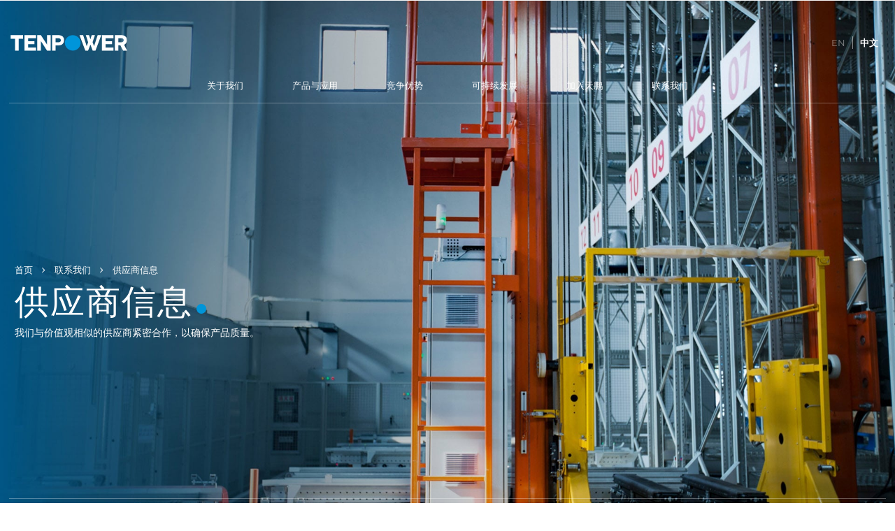

--- FILE ---
content_type: text/html; charset=UTF-8
request_url: https://www.tenpowercell.com.cn/contact/suppliers-information
body_size: 10170
content:
<!DOCTYPE html>
<!--[if IE 7]>
<html class="ie ie7" lang="zh-hans">
<![endif]-->
<!--[if IE 8]>
<html class="ie ie8" lang="zh-hans">
<![endif]-->
<!--[if !(IE 7) | !(IE 8)  ]><!-->
<html lang="zh-hans">
<!--<![endif]-->
<head>
<meta name="google-site-verification" content="7_pTYQSgWo4aVGYrALzJB6kEnutKTm5MCNGmU5_cIZc" />
<meta charset="UTF-8" />
<meta name="format-detection" content="telephone=no" />
<meta name="format-detection" content="email=no" />
<meta name="format-detection" content="address=no" />
<meta name="format-detection" content="date=no" />
<meta http-equiv="Content-Type" content="text/html; charset=utf-8" />
<meta name="viewport" content="width=device-width, initial-scale=1.0, minimum-scale=1.0, maximum-scale=3.0, user-scalable=yes" >

<title>供应商信息 - Tenpower</title>
<link rel="profile" href="https://gmpg.org/xfn/11" />
<link rel="pingback" href="https://www.tenpowercell.com.cn/xmlrpc.php" />
<link href="https://www.tenpowercell.com.cn/wp-content/themes/tenpower/favicon.ico" mce_href="https://www.tenpowercell.com.cn/wp-content/themes/tenpower/favicon.ico" rel="bookmark" type="image/x-icon" /> 
<link href="https://www.tenpowercell.com.cn/wp-content/themes/tenpower/favicon.ico" mce_href="https://www.tenpowercell.com.cn/wp-content/themes/tenpower/favicon.ico" rel="icon" type="image/x-icon" /> 
<link href="https://www.tenpowercell.com.cn/wp-content/themes/tenpower/favicon.ico" mce_href="https://www.tenpowercell.com.cn/wp-content/themes/tenpower/favicon.ico" rel="shortcut icon" type="image/x-icon" />
<!--[if lt IE 9]>
<script src="https://www.tenpowercell.com.cn/wp-content/themes/tenpower/js/html5.js" type="text/javascript"></script>
<script src="https://www.tenpowercell.com.cn/wp-content/themes/tenpower/js/css3-mediaqueries.js" type="text/javascript"></script>
<![endif]-->
<meta name='robots' content='index, follow, max-image-preview:large, max-snippet:-1, max-video-preview:-1' />

	<!-- This site is optimized with the Yoast SEO plugin v26.8 - https://yoast.com/product/yoast-seo-wordpress/ -->
	<link rel="canonical" href="https://www.tenpowercell.com.cn/contact/suppliers-information" />
	<meta property="og:locale" content="zh_CN" />
	<meta property="og:type" content="article" />
	<meta property="og:title" content="供应商信息 - Tenpower" />
	<meta property="og:description" content="我们与价值观相似的供应商紧密合作，以确保产品质量。" />
	<meta property="og:url" content="https://www.tenpowercell.com.cn/contact/suppliers-information" />
	<meta property="og:site_name" content="Tenpower" />
	<meta property="article:publisher" content="https://www.facebook.com/tenpowercells/" />
	<meta property="article:modified_time" content="2019-12-30T08:07:27+00:00" />
	<meta property="og:image" content="https://www.tenpowercell.com.cn/wp-content/uploads/2019/12/suppliers-information.png" />
	<meta property="og:image:width" content="600" />
	<meta property="og:image:height" content="450" />
	<meta property="og:image:type" content="image/png" />
	<meta name="twitter:card" content="summary_large_image" />
	<meta name="twitter:site" content="@tenpowercell" />
	<script type="application/ld+json" class="yoast-schema-graph">{"@context":"https://schema.org","@graph":[{"@type":"WebPage","@id":"https://www.tenpowercell.com.cn/contact/suppliers-information","url":"https://www.tenpowercell.com.cn/contact/suppliers-information","name":"供应商信息 - Tenpower","isPartOf":{"@id":"https://www.tenpowercell.com.cn/#website"},"primaryImageOfPage":{"@id":"https://www.tenpowercell.com.cn/contact/suppliers-information#primaryimage"},"image":{"@id":"https://www.tenpowercell.com.cn/contact/suppliers-information#primaryimage"},"thumbnailUrl":"https://www.tenpowercell.com.cn/wp-content/uploads/2019/12/suppliers-information.png","datePublished":"2019-12-04T10:25:40+00:00","dateModified":"2019-12-30T08:07:27+00:00","breadcrumb":{"@id":"https://www.tenpowercell.com.cn/contact/suppliers-information#breadcrumb"},"inLanguage":"zh-Hans","potentialAction":[{"@type":"ReadAction","target":["https://www.tenpowercell.com.cn/contact/suppliers-information"]}]},{"@type":"ImageObject","inLanguage":"zh-Hans","@id":"https://www.tenpowercell.com.cn/contact/suppliers-information#primaryimage","url":"https://www.tenpowercell.com.cn/wp-content/uploads/2019/12/suppliers-information.png","contentUrl":"https://www.tenpowercell.com.cn/wp-content/uploads/2019/12/suppliers-information.png","width":600,"height":450},{"@type":"BreadcrumbList","@id":"https://www.tenpowercell.com.cn/contact/suppliers-information#breadcrumb","itemListElement":[{"@type":"ListItem","position":1,"name":"Home","item":"https://www.tenpowercell.com.cn/"},{"@type":"ListItem","position":2,"name":"联系我们","item":"https://www.tenpowercell.com.cn/contact"},{"@type":"ListItem","position":3,"name":"供应商信息"}]},{"@type":"WebSite","@id":"https://www.tenpowercell.com.cn/#website","url":"https://www.tenpowercell.com.cn/","name":"Tenpower","description":"“能”见未来","publisher":{"@id":"https://www.tenpowercell.com.cn/#organization"},"potentialAction":[{"@type":"SearchAction","target":{"@type":"EntryPoint","urlTemplate":"https://www.tenpowercell.com.cn/?s={search_term_string}"},"query-input":{"@type":"PropertyValueSpecification","valueRequired":true,"valueName":"search_term_string"}}],"inLanguage":"zh-Hans"},{"@type":"Organization","@id":"https://www.tenpowercell.com.cn/#organization","name":"Tenpower","url":"https://www.tenpowercell.com.cn/","logo":{"@type":"ImageObject","inLanguage":"zh-Hans","@id":"https://www.tenpowercell.com.cn/#/schema/logo/image/","url":"https://www.tenpowercell.com.cn/wp-content/uploads/2020/01/logo-reverse.png","contentUrl":"https://www.tenpowercell.com.cn/wp-content/uploads/2020/01/logo-reverse.png","width":341,"height":57,"caption":"Tenpower"},"image":{"@id":"https://www.tenpowercell.com.cn/#/schema/logo/image/"},"sameAs":["https://www.facebook.com/tenpowercells/","https://x.com/tenpowercell","https://www.linkedin.com/company/tenpower","https://www.youtube.com/channel/UC3IY3pS7cIV3BzMKl4rpcPg"]}]}</script>
	<!-- / Yoast SEO plugin. -->


<link rel='dns-prefetch' href='//www.tenpowercell.com.cn' />
<link rel='dns-prefetch' href='//www.tenpowercell.com' />
<link rel="alternate" type="application/rss+xml" title="Tenpower &raquo; Feed" href="https://www.tenpowercell.com.cn/feed" />
<link rel="alternate" type="application/rss+xml" title="Tenpower &raquo; 评论 Feed" href="https://www.tenpowercell.com.cn/comments/feed" />
<style id='wp-img-auto-sizes-contain-inline-css' type='text/css'>
img:is([sizes=auto i],[sizes^="auto," i]){contain-intrinsic-size:3000px 1500px}
/*# sourceURL=wp-img-auto-sizes-contain-inline-css */
</style>
<link rel='stylesheet' id='css-font-awesome-css' href='https://www.tenpowercell.com.cn/wp-content/themes/tenpower/css/font-awesome.min.css?ver=1628614433' type='text/css' media='' />
<link rel='stylesheet' id='css-Montserrat-css' href='https://www.tenpowercell.com.cn/wp-content/themes/tenpower/fonts/fonts-Montserrat.css?ver=1628614474' type='text/css' media='' />
<link rel='stylesheet' id='wpml-legacy-horizontal-list-0-css' href='https://www.tenpowercell.com.cn/wp-content/plugins/sitepress-multilingual-cms/templates/language-switchers/legacy-list-horizontal/style.min.css?ver=1' type='text/css' media='all' />
<link rel='stylesheet' id='twentytwelve-style-css' href='https://www.tenpowercell.com.cn/wp-content/themes/tenpower/style.css?ver=1757449008' type='text/css' media='all' />
<script type="text/javascript" src="https://www.tenpowercell.com.cn/wp-content/themes/tenpower/js/jquery-3.6.0.min.js?ver=1673214943" id="jquery-js"></script>
<script type="text/javascript" id="wpml-xdomain-data-js-extra">
/* <![CDATA[ */
var wpml_xdomain_data = {"css_selector":"wpml-ls-item","ajax_url":"https://www.tenpowercell.com.cn/wp-admin/admin-ajax.php","current_lang":"zh-hans","_nonce":"837979449c"};
//# sourceURL=wpml-xdomain-data-js-extra
/* ]]> */
</script>
<script type="text/javascript" src="https://www.tenpowercell.com.cn/wp-content/plugins/sitepress-multilingual-cms/res/js/xdomain-data.js?ver=486900" id="wpml-xdomain-data-js" defer="defer" data-wp-strategy="defer"></script>
<link rel="https://api.w.org/" href="https://www.tenpowercell.com.cn/wp-json/" /><link rel="alternate" title="JSON" type="application/json" href="https://www.tenpowercell.com.cn/wp-json/wp/v2/pages/252" /><link rel="EditURI" type="application/rsd+xml" title="RSD" href="https://www.tenpowercell.com.cn/xmlrpc.php?rsd" />

<link rel='shortlink' href='https://www.tenpowercell.com.cn/?p=252' />
<meta name="generator" content="WPML ver:4.8.6 stt:59,1;" />
<style type="text/css">.recentcomments a{display:inline !important;padding:0 !important;margin:0 !important;}</style><script src="https://www.tenpowercell.com.cn/wp-content/themes/tenpower/js/global_brain.js" type="text/javascript"></script>

<style id='global-styles-inline-css' type='text/css'>
:root{--wp--preset--aspect-ratio--square: 1;--wp--preset--aspect-ratio--4-3: 4/3;--wp--preset--aspect-ratio--3-4: 3/4;--wp--preset--aspect-ratio--3-2: 3/2;--wp--preset--aspect-ratio--2-3: 2/3;--wp--preset--aspect-ratio--16-9: 16/9;--wp--preset--aspect-ratio--9-16: 9/16;--wp--preset--color--black: #000000;--wp--preset--color--cyan-bluish-gray: #abb8c3;--wp--preset--color--white: #ffffff;--wp--preset--color--pale-pink: #f78da7;--wp--preset--color--vivid-red: #cf2e2e;--wp--preset--color--luminous-vivid-orange: #ff6900;--wp--preset--color--luminous-vivid-amber: #fcb900;--wp--preset--color--light-green-cyan: #7bdcb5;--wp--preset--color--vivid-green-cyan: #00d084;--wp--preset--color--pale-cyan-blue: #8ed1fc;--wp--preset--color--vivid-cyan-blue: #0693e3;--wp--preset--color--vivid-purple: #9b51e0;--wp--preset--gradient--vivid-cyan-blue-to-vivid-purple: linear-gradient(135deg,rgb(6,147,227) 0%,rgb(155,81,224) 100%);--wp--preset--gradient--light-green-cyan-to-vivid-green-cyan: linear-gradient(135deg,rgb(122,220,180) 0%,rgb(0,208,130) 100%);--wp--preset--gradient--luminous-vivid-amber-to-luminous-vivid-orange: linear-gradient(135deg,rgb(252,185,0) 0%,rgb(255,105,0) 100%);--wp--preset--gradient--luminous-vivid-orange-to-vivid-red: linear-gradient(135deg,rgb(255,105,0) 0%,rgb(207,46,46) 100%);--wp--preset--gradient--very-light-gray-to-cyan-bluish-gray: linear-gradient(135deg,rgb(238,238,238) 0%,rgb(169,184,195) 100%);--wp--preset--gradient--cool-to-warm-spectrum: linear-gradient(135deg,rgb(74,234,220) 0%,rgb(151,120,209) 20%,rgb(207,42,186) 40%,rgb(238,44,130) 60%,rgb(251,105,98) 80%,rgb(254,248,76) 100%);--wp--preset--gradient--blush-light-purple: linear-gradient(135deg,rgb(255,206,236) 0%,rgb(152,150,240) 100%);--wp--preset--gradient--blush-bordeaux: linear-gradient(135deg,rgb(254,205,165) 0%,rgb(254,45,45) 50%,rgb(107,0,62) 100%);--wp--preset--gradient--luminous-dusk: linear-gradient(135deg,rgb(255,203,112) 0%,rgb(199,81,192) 50%,rgb(65,88,208) 100%);--wp--preset--gradient--pale-ocean: linear-gradient(135deg,rgb(255,245,203) 0%,rgb(182,227,212) 50%,rgb(51,167,181) 100%);--wp--preset--gradient--electric-grass: linear-gradient(135deg,rgb(202,248,128) 0%,rgb(113,206,126) 100%);--wp--preset--gradient--midnight: linear-gradient(135deg,rgb(2,3,129) 0%,rgb(40,116,252) 100%);--wp--preset--font-size--small: 13px;--wp--preset--font-size--medium: 20px;--wp--preset--font-size--large: 36px;--wp--preset--font-size--x-large: 42px;--wp--preset--spacing--20: 0.44rem;--wp--preset--spacing--30: 0.67rem;--wp--preset--spacing--40: 1rem;--wp--preset--spacing--50: 1.5rem;--wp--preset--spacing--60: 2.25rem;--wp--preset--spacing--70: 3.38rem;--wp--preset--spacing--80: 5.06rem;--wp--preset--shadow--natural: 6px 6px 9px rgba(0, 0, 0, 0.2);--wp--preset--shadow--deep: 12px 12px 50px rgba(0, 0, 0, 0.4);--wp--preset--shadow--sharp: 6px 6px 0px rgba(0, 0, 0, 0.2);--wp--preset--shadow--outlined: 6px 6px 0px -3px rgb(255, 255, 255), 6px 6px rgb(0, 0, 0);--wp--preset--shadow--crisp: 6px 6px 0px rgb(0, 0, 0);}:where(.is-layout-flex){gap: 0.5em;}:where(.is-layout-grid){gap: 0.5em;}body .is-layout-flex{display: flex;}.is-layout-flex{flex-wrap: wrap;align-items: center;}.is-layout-flex > :is(*, div){margin: 0;}body .is-layout-grid{display: grid;}.is-layout-grid > :is(*, div){margin: 0;}:where(.wp-block-columns.is-layout-flex){gap: 2em;}:where(.wp-block-columns.is-layout-grid){gap: 2em;}:where(.wp-block-post-template.is-layout-flex){gap: 1.25em;}:where(.wp-block-post-template.is-layout-grid){gap: 1.25em;}.has-black-color{color: var(--wp--preset--color--black) !important;}.has-cyan-bluish-gray-color{color: var(--wp--preset--color--cyan-bluish-gray) !important;}.has-white-color{color: var(--wp--preset--color--white) !important;}.has-pale-pink-color{color: var(--wp--preset--color--pale-pink) !important;}.has-vivid-red-color{color: var(--wp--preset--color--vivid-red) !important;}.has-luminous-vivid-orange-color{color: var(--wp--preset--color--luminous-vivid-orange) !important;}.has-luminous-vivid-amber-color{color: var(--wp--preset--color--luminous-vivid-amber) !important;}.has-light-green-cyan-color{color: var(--wp--preset--color--light-green-cyan) !important;}.has-vivid-green-cyan-color{color: var(--wp--preset--color--vivid-green-cyan) !important;}.has-pale-cyan-blue-color{color: var(--wp--preset--color--pale-cyan-blue) !important;}.has-vivid-cyan-blue-color{color: var(--wp--preset--color--vivid-cyan-blue) !important;}.has-vivid-purple-color{color: var(--wp--preset--color--vivid-purple) !important;}.has-black-background-color{background-color: var(--wp--preset--color--black) !important;}.has-cyan-bluish-gray-background-color{background-color: var(--wp--preset--color--cyan-bluish-gray) !important;}.has-white-background-color{background-color: var(--wp--preset--color--white) !important;}.has-pale-pink-background-color{background-color: var(--wp--preset--color--pale-pink) !important;}.has-vivid-red-background-color{background-color: var(--wp--preset--color--vivid-red) !important;}.has-luminous-vivid-orange-background-color{background-color: var(--wp--preset--color--luminous-vivid-orange) !important;}.has-luminous-vivid-amber-background-color{background-color: var(--wp--preset--color--luminous-vivid-amber) !important;}.has-light-green-cyan-background-color{background-color: var(--wp--preset--color--light-green-cyan) !important;}.has-vivid-green-cyan-background-color{background-color: var(--wp--preset--color--vivid-green-cyan) !important;}.has-pale-cyan-blue-background-color{background-color: var(--wp--preset--color--pale-cyan-blue) !important;}.has-vivid-cyan-blue-background-color{background-color: var(--wp--preset--color--vivid-cyan-blue) !important;}.has-vivid-purple-background-color{background-color: var(--wp--preset--color--vivid-purple) !important;}.has-black-border-color{border-color: var(--wp--preset--color--black) !important;}.has-cyan-bluish-gray-border-color{border-color: var(--wp--preset--color--cyan-bluish-gray) !important;}.has-white-border-color{border-color: var(--wp--preset--color--white) !important;}.has-pale-pink-border-color{border-color: var(--wp--preset--color--pale-pink) !important;}.has-vivid-red-border-color{border-color: var(--wp--preset--color--vivid-red) !important;}.has-luminous-vivid-orange-border-color{border-color: var(--wp--preset--color--luminous-vivid-orange) !important;}.has-luminous-vivid-amber-border-color{border-color: var(--wp--preset--color--luminous-vivid-amber) !important;}.has-light-green-cyan-border-color{border-color: var(--wp--preset--color--light-green-cyan) !important;}.has-vivid-green-cyan-border-color{border-color: var(--wp--preset--color--vivid-green-cyan) !important;}.has-pale-cyan-blue-border-color{border-color: var(--wp--preset--color--pale-cyan-blue) !important;}.has-vivid-cyan-blue-border-color{border-color: var(--wp--preset--color--vivid-cyan-blue) !important;}.has-vivid-purple-border-color{border-color: var(--wp--preset--color--vivid-purple) !important;}.has-vivid-cyan-blue-to-vivid-purple-gradient-background{background: var(--wp--preset--gradient--vivid-cyan-blue-to-vivid-purple) !important;}.has-light-green-cyan-to-vivid-green-cyan-gradient-background{background: var(--wp--preset--gradient--light-green-cyan-to-vivid-green-cyan) !important;}.has-luminous-vivid-amber-to-luminous-vivid-orange-gradient-background{background: var(--wp--preset--gradient--luminous-vivid-amber-to-luminous-vivid-orange) !important;}.has-luminous-vivid-orange-to-vivid-red-gradient-background{background: var(--wp--preset--gradient--luminous-vivid-orange-to-vivid-red) !important;}.has-very-light-gray-to-cyan-bluish-gray-gradient-background{background: var(--wp--preset--gradient--very-light-gray-to-cyan-bluish-gray) !important;}.has-cool-to-warm-spectrum-gradient-background{background: var(--wp--preset--gradient--cool-to-warm-spectrum) !important;}.has-blush-light-purple-gradient-background{background: var(--wp--preset--gradient--blush-light-purple) !important;}.has-blush-bordeaux-gradient-background{background: var(--wp--preset--gradient--blush-bordeaux) !important;}.has-luminous-dusk-gradient-background{background: var(--wp--preset--gradient--luminous-dusk) !important;}.has-pale-ocean-gradient-background{background: var(--wp--preset--gradient--pale-ocean) !important;}.has-electric-grass-gradient-background{background: var(--wp--preset--gradient--electric-grass) !important;}.has-midnight-gradient-background{background: var(--wp--preset--gradient--midnight) !important;}.has-small-font-size{font-size: var(--wp--preset--font-size--small) !important;}.has-medium-font-size{font-size: var(--wp--preset--font-size--medium) !important;}.has-large-font-size{font-size: var(--wp--preset--font-size--large) !important;}.has-x-large-font-size{font-size: var(--wp--preset--font-size--x-large) !important;}
/*# sourceURL=global-styles-inline-css */
</style>
</head>

<body class="wp-singular page-template page-template-page-templates page-template-page-contact-supplier page-template-page-templatespage-contact-supplier-php page page-id-252 page-child parent-pageid-251 wp-theme-tenpower">
<div id="fullMask"></div>
<div id="topNavBar">
	<div id="topNavBar-menu"><i class="fa fa-bars"></i></div>
	<div id="topNavBar-logo"><a href="https://www.tenpowercell.com.cn/" aria-label="Home"><img src="https://www.tenpowercell.com.cn/wp-content/themes/tenpower/images/logo-reverse.svg" id="logo-topNav" alt="Logo" /></a></div>
	<ul id="topNavBar-anchor-list">

		<li><a href="###" data-anchor="sc1" class="anchor-link">成为供应商</a></li>		<li><a href="###" data-anchor="sc2" class="anchor-link">供应商指南</a></li>		<li><a href="###" data-anchor="sc3" class="anchor-link">SCM平台</a></li>											</ul>
	<div id="topNavBar-dropdown" class="">
		<div class="menu-menu-top-dropdown-%e4%b8%ad%e6%96%87-container"><ul id="menu-menu-top-dropdown-%e4%b8%ad%e6%96%87" class="menu-dropdown"><li id="menu-item-262" class="menu-item menu-item-type-post_type menu-item-object-page menu-item-has-children menu-item-262"><a href="https://www.tenpowercell.com.cn/about">关于我们</a>
<ul class="sub-menu">
	<li id="menu-item-512" class="menu-item menu-item-type-post_type menu-item-object-page menu-item-512"><a href="https://www.tenpowercell.com.cn/about/about-us">关于我们</a></li>
	<li id="menu-item-264" class="menu-item menu-item-type-post_type menu-item-object-page menu-item-264"><a href="https://www.tenpowercell.com.cn/about/leadership">领导团队</a></li>
	<li id="menu-item-265" class="menu-item menu-item-type-post_type menu-item-object-page menu-item-265"><a href="https://www.tenpowercell.com.cn/about/newsroom">新闻动态</a></li>
</ul>
</li>
<li id="menu-item-266" class="menu-item menu-item-type-post_type menu-item-object-page menu-item-has-children menu-item-266"><a href="https://www.tenpowercell.com.cn/products">产品与应用</a>
<ul class="sub-menu">
	<li id="menu-item-513" class="menu-item menu-item-type-post_type menu-item-object-page menu-item-513"><a href="https://www.tenpowercell.com.cn/products/cells">圆柱电芯</a></li>
	<li id="menu-item-268" class="menu-item menu-item-type-post_type menu-item-object-page menu-item-268"><a href="https://www.tenpowercell.com.cn/products/applications">市场应用</a></li>
</ul>
</li>
<li id="menu-item-269" class="menu-item menu-item-type-post_type menu-item-object-page menu-item-has-children menu-item-269"><a href="https://www.tenpowercell.com.cn/competence">竞争优势</a>
<ul class="sub-menu">
	<li id="menu-item-514" class="menu-item menu-item-type-post_type menu-item-object-page menu-item-514"><a href="https://www.tenpowercell.com.cn/competence/rd-center">研发中心</a></li>
	<li id="menu-item-271" class="menu-item menu-item-type-post_type menu-item-object-page menu-item-271"><a href="https://www.tenpowercell.com.cn/competence/quality-management">品质管理</a></li>
	<li id="menu-item-272" class="menu-item menu-item-type-post_type menu-item-object-page menu-item-272"><a href="https://www.tenpowercell.com.cn/competence/production">精益制造</a></li>
</ul>
</li>
<li id="menu-item-273" class="menu-item menu-item-type-post_type menu-item-object-page menu-item-has-children menu-item-273"><a href="https://www.tenpowercell.com.cn/sustainability">可持续发展</a>
<ul class="sub-menu">
	<li id="menu-item-515" class="menu-item menu-item-type-post_type menu-item-object-page menu-item-515"><a href="https://www.tenpowercell.com.cn/sustainability/environment">环境保护</a></li>
	<li id="menu-item-275" class="menu-item menu-item-type-post_type menu-item-object-page menu-item-275"><a href="https://www.tenpowercell.com.cn/sustainability/employee">员工权益</a></li>
	<li id="menu-item-276" class="menu-item menu-item-type-post_type menu-item-object-page menu-item-276"><a href="https://www.tenpowercell.com.cn/sustainability/compliance">合规治理</a></li>
</ul>
</li>
<li id="menu-item-277" class="menu-item menu-item-type-post_type menu-item-object-page menu-item-has-children menu-item-277"><a href="https://www.tenpowercell.com.cn/careers">加入天鹏</a>
<ul class="sub-menu">
	<li id="menu-item-516" class="menu-item menu-item-type-post_type menu-item-object-page menu-item-516"><a href="https://www.tenpowercell.com.cn/careers/working-at-tenpower">职业发展</a></li>
	<li id="menu-item-279" class="menu-item menu-item-type-post_type menu-item-object-page menu-item-279"><a href="https://www.tenpowercell.com.cn/careers/join-us">招贤纳士</a></li>
</ul>
</li>
<li id="menu-item-280" class="menu-item menu-item-type-post_type menu-item-object-page current-page-ancestor current-menu-ancestor current-menu-parent current-page-parent current_page_parent current_page_ancestor menu-item-has-children menu-item-280"><a href="https://www.tenpowercell.com.cn/contact">联系我们</a>
<ul class="sub-menu">
	<li id="menu-item-517" class="menu-item menu-item-type-post_type menu-item-object-page menu-item-517"><a href="https://www.tenpowercell.com.cn/contact/contact-us">联系方式</a></li>
	<li id="menu-item-282" class="menu-item menu-item-type-post_type menu-item-object-page current-menu-item page_item page-item-252 current_page_item menu-item-282"><a href="https://www.tenpowercell.com.cn/contact/suppliers-information" aria-current="page">供应商信息</a></li>
</ul>
</li>
</ul></div>	</div>
</div>
<header id="masthead" class="site-header" role="banner">
<hgroup>
	<div id="hgroup-top">
		<a href="https://www.tenpowercell.com.cn/" title="Tenpower" rel="home" class="site-logo"><img src="https://www.tenpowercell.com.cn/wp-content/themes/tenpower/images/logo.svg" alt="Tenpower Logo" /></a>
		<h1 class="site-title"><a href="https://www.tenpowercell.com.cn/" title="Tenpower" rel="home">Tenpower</a></h1>
		<h2 class="site-description">“能”见未来</h2>
		<div id="hgroup-search">
			<form role="search" method="get" id="searchform" class="searchform" action="https://www.tenpowercell.com.cn/">
				<div>
					<input type="text" value="" name="s" id="s" placeholder="搜索" autocomplete="off" />
					<input type="submit" id="searchsubmit" value="" />
				</div>
			</form>
			<div id="hgroup-language">
<div class="wpml-ls-statics-shortcode_actions wpml-ls wpml-ls-legacy-list-horizontal">
	<ul role="menu"><li class="wpml-ls-slot-shortcode_actions wpml-ls-item wpml-ls-item-en wpml-ls-first-item wpml-ls-item-legacy-list-horizontal" role="none">
				<a href="https://www.tenpowercell.com/contact/suppliers-information" class="wpml-ls-link" role="menuitem"  aria-label="切换到 EN" title="切换到 EN" >
                    <span class="wpml-ls-display">EN</span></a>
			</li><li class="wpml-ls-slot-shortcode_actions wpml-ls-item wpml-ls-item-zh-hans wpml-ls-current-language wpml-ls-last-item wpml-ls-item-legacy-list-horizontal" role="none">
				<a href="https://www.tenpowercell.com.cn/contact/suppliers-information" class="wpml-ls-link" role="menuitem" >
                    <span class="wpml-ls-native" role="menuitem">中文</span></a>
			</li></ul>
</div>
<!-- <a href="###" class="current">EN</a> | <a href="###">CN</a> --></div>
		</div>
	</div>
	<nav id="site-navigation" class="main-navigation" role="navigation">
		<div class="menu-menu-top-dropdown-%e4%b8%ad%e6%96%87-container"><ul id="menu-menu-top-dropdown-%e4%b8%ad%e6%96%87-1" class="nav-menu"><li class="menu-item menu-item-type-post_type menu-item-object-page menu-item-has-children menu-item-262"><a href="https://www.tenpowercell.com.cn/about">关于我们</a>
<ul class="sub-menu">
	<li class="menu-item menu-item-type-post_type menu-item-object-page menu-item-512"><a href="https://www.tenpowercell.com.cn/about/about-us">关于我们</a></li>
	<li class="menu-item menu-item-type-post_type menu-item-object-page menu-item-264"><a href="https://www.tenpowercell.com.cn/about/leadership">领导团队</a></li>
	<li class="menu-item menu-item-type-post_type menu-item-object-page menu-item-265"><a href="https://www.tenpowercell.com.cn/about/newsroom">新闻动态</a></li>
</ul>
</li>
<li class="menu-item menu-item-type-post_type menu-item-object-page menu-item-has-children menu-item-266"><a href="https://www.tenpowercell.com.cn/products">产品与应用</a>
<ul class="sub-menu">
	<li class="menu-item menu-item-type-post_type menu-item-object-page menu-item-513"><a href="https://www.tenpowercell.com.cn/products/cells">圆柱电芯</a></li>
	<li class="menu-item menu-item-type-post_type menu-item-object-page menu-item-268"><a href="https://www.tenpowercell.com.cn/products/applications">市场应用</a></li>
</ul>
</li>
<li class="menu-item menu-item-type-post_type menu-item-object-page menu-item-has-children menu-item-269"><a href="https://www.tenpowercell.com.cn/competence">竞争优势</a>
<ul class="sub-menu">
	<li class="menu-item menu-item-type-post_type menu-item-object-page menu-item-514"><a href="https://www.tenpowercell.com.cn/competence/rd-center">研发中心</a></li>
	<li class="menu-item menu-item-type-post_type menu-item-object-page menu-item-271"><a href="https://www.tenpowercell.com.cn/competence/quality-management">品质管理</a></li>
	<li class="menu-item menu-item-type-post_type menu-item-object-page menu-item-272"><a href="https://www.tenpowercell.com.cn/competence/production">精益制造</a></li>
</ul>
</li>
<li class="menu-item menu-item-type-post_type menu-item-object-page menu-item-has-children menu-item-273"><a href="https://www.tenpowercell.com.cn/sustainability">可持续发展</a>
<ul class="sub-menu">
	<li class="menu-item menu-item-type-post_type menu-item-object-page menu-item-515"><a href="https://www.tenpowercell.com.cn/sustainability/environment">环境保护</a></li>
	<li class="menu-item menu-item-type-post_type menu-item-object-page menu-item-275"><a href="https://www.tenpowercell.com.cn/sustainability/employee">员工权益</a></li>
	<li class="menu-item menu-item-type-post_type menu-item-object-page menu-item-276"><a href="https://www.tenpowercell.com.cn/sustainability/compliance">合规治理</a></li>
</ul>
</li>
<li class="menu-item menu-item-type-post_type menu-item-object-page menu-item-has-children menu-item-277"><a href="https://www.tenpowercell.com.cn/careers">加入天鹏</a>
<ul class="sub-menu">
	<li class="menu-item menu-item-type-post_type menu-item-object-page menu-item-516"><a href="https://www.tenpowercell.com.cn/careers/working-at-tenpower">职业发展</a></li>
	<li class="menu-item menu-item-type-post_type menu-item-object-page menu-item-279"><a href="https://www.tenpowercell.com.cn/careers/join-us">招贤纳士</a></li>
</ul>
</li>
<li class="menu-item menu-item-type-post_type menu-item-object-page current-page-ancestor current-menu-ancestor current-menu-parent current-page-parent current_page_parent current_page_ancestor menu-item-has-children menu-item-280"><a href="https://www.tenpowercell.com.cn/contact">联系我们</a>
<ul class="sub-menu">
	<li class="menu-item menu-item-type-post_type menu-item-object-page menu-item-517"><a href="https://www.tenpowercell.com.cn/contact/contact-us">联系方式</a></li>
	<li class="menu-item menu-item-type-post_type menu-item-object-page current-menu-item page_item page-item-252 current_page_item menu-item-282"><a href="https://www.tenpowercell.com.cn/contact/suppliers-information" aria-current="page">供应商信息</a></li>
</ul>
</li>
</ul></div>		<div id="site-navigation-bg"></div>
	</nav>
</hgroup>
<script>
$(function(){ //control sub-menu layout on PC
	$("#site-navigation .menu-item-has-children").on("mouseover",function(){ 
		$("#site-navigation-bg").addClass("stay");
	});
	$("#site-navigation .menu-item-has-children").on("mouseout",function(){ 
		$("#site-navigation-bg").removeClass("stay");
	});
})
</script>
</header><!-- #masthead -->

<script>
//fix language querystrings on the switcher links
// $(function(){
// 	if($(".wpml-ls-item-zh-hans").length>0){
// 		url_zh = $(".wpml-ls-item-zh-hans .wpml-ls-link").attr("href").replace("lang=en","");
// 		if( url_zh.indexOf("lang=zh-hans")<0 ) url_zh+="?lang=zh-hans";
// 		$(".wpml-ls-item-zh-hans .wpml-ls-link").attr("href",url_zh);
// 	}
// 	if($(".wpml-ls-item-en").length>0){
// 		url_en = $(".wpml-ls-item-en .wpml-ls-link").attr("href").replace("lang=zh-hans","");
// 		$(".wpml-ls-item-en .wpml-ls-link").attr("href",url_en);
// 	}
// });
</script><div class="top-inner" id="top-supplier">
	<div class="top-inner-container">
		<div class="breadcrumb"><a href="https://www.tenpowercell.com.cn/">首页</a> <i class="fa fa-angle-right"></i> <a href="https://www.tenpowercell.com.cn/contact">联系我们</a> <i class="fa fa-angle-right"></i> 供应商信息</div>
		<h1 class="entry-title">供应商信息</h1>
		<h2 class="entry-title-sub">我们与价值观相似的供应商紧密合作，以确保产品质量。</h2>
	</div>
	<div class="top-inner-anchor">
		<ul class="top-inner-anchor-list">
			<li><a href="###" data-anchor="sc1" class="anchor-link">成为供应商</a></li>
			<li><a href="###" data-anchor="sc2" class="anchor-link">供应商指南</a></li>
			<li><a href="###" data-anchor="sc3" class="anchor-link">SCM平台</a></li>
		</ul>
		<a href="###" class="chevron-down"></a>
	</div>
</div>

<div id="mainContent"></div>
<div class="site-blocks wrapper" id="block-supplier-1">
	<div class="site">
		<div class="col-raw">
		<div class="col-12 col-n" >
			<a href="###" name="sc1" id="sc1" ></a>
			<h2 class="block-title block-title-bold">成为我们的供应商</h2>
			<p class="txt-bold">可靠的供应链和来自供应商的密切支持是我们成功的要素。</p>
		</div>
		</div>			
	</div>
</div>

<div class="site-blocks wrapper" id="block-supplier-2">
	<div id="line"></div>
	<div class="site">
		<div class="col-raw">
			<div class="col-12 col-n" >
				<a href="###" name="sc2" id="sc2" ></a>
				<h2>成为供应商</h2>
				<p class="txt-bold">为适应我们高速增长的业务，我们不断的在全球范围内寻求可靠供应商成为我们的战略合作伙伴。</p>
				<hr/>
				<p class="txt-bold">我们与价值观相似的供应商紧密合作，以确保产品质量：</p>
			</div>
		</div>
		<div class="col-raw col-narrow supplier-chain-container">
			<div class="col-2 col-n col-6-mb col-n-mb supplier-chain" ><p>产品质量</p></div>
			<div class="col-2 col-n col-6-mb col-n-mb supplier-chain" ><p>成本优势</p></div>
			<div class="col-2 col-n col-6-mb col-n-mb supplier-chain" ><p>技术先进性</p></div>
			<div class="col-2 col-n col-6-mb col-n-mb supplier-chain" ><p>稳健运营和良好的财务状况</p></div>
			<div class="col-2 col-n col-6-mb col-n-mb supplier-chain" ><p>长期合作信誉</p></div>
			<div class="col-2 col-n col-6-mb col-n-mb supplier-chain" ><p>商业道德和社会责任</p></div>
		</div>
	</div>
</div>

<div class="site-blocks wrapper" id="block-supplier-3">
	<div class="site">
		<div class="col-raw col-narrow supplier-resource-container">
			<div class="col-6 col-n" >
				<h2 class="block-title block-title-bold">供应商指南</h2>
				<div class="supplier-resource-bar">
					<div class="supplier-resource-bar-item" data-src="1">公开申请</div>
					<div class="supplier-resource-bar-item" data-src="2">供应商福利</div>
					<div class="supplier-resource-bar-item" data-src="3">业绩评价</div>
					<div class="supplier-resource-bar-item-bg"></div>
				</div>

				<div class="supplier-resource-cont1 stay" id="src1-1">
					天鹏欢迎您通过SCM公开系统，参与标准和透明的审核流程，成为我们的供应商。				</div>
				<div class="supplier-resource-cont1" id="src1-2">
					天鹏重视供应商关系，我们与供应商互利共存，共同成长。				</div>
				<div class="supplier-resource-cont1" id="src1-3">
					天鹏通过四个关键指标评估供应商的业务表现。				</div>

			</div>

			<div class="col-6 col-n" >
				<div class="supplier-resource-cont2 stay" id="src2-1">
					<div>
						<a href="https://www.tenpowercell.com.cn/wp-content/themes/tenpower/docs/Material_Request_Confirmationv1.0.xlsx" class="supplier-resource-link"></a>
						<div class="supplier-resource-txt">
						<h4>物料需求指引</h4>
						<p>下载最新的需求清单以确认我们需要采购的物料产品。</p>
						</div>
					</div>
					<div>
						<a href="https://www.tenpowercell.com.cn/wp-content/themes/tenpower/docs/Supplier_Info_Form_v1.0.docx" class="supplier-resource-link"></a>
						<div class="supplier-resource-txt">
						<h4>基本信息调查</h4>
						<p>下载信息调查表，将公司的基本信息填写至相关栏目。</p>
						</div>
					</div>
					<div>
						<a href="https://www.tenpowercell.com.cn/wp-content/themes/tenpower/docs/Supplier_QMS_Self-Assessment_v1.0.xlsx" class="supplier-resource-link"></a>
						<div class="supplier-resource-txt">
						<h4>质量体系自评</h4>
						<p>根据供应商体系自评表，评价公司的质量体系。</p>
						</div>
					</div>
					<div>
						<a href="###" class="supplier-resource-link disabled"></a>
						<div class="supplier-resource-txt">
						<h4>产品简介及资料提交</h4>
						<p>提交您的产品说明书，信息调查表和供应商体系自评表。</p>
						</div>
					</div>
				</div>

				<div class="supplier-resource-cont2" id="src2-2">
					<div>
						<a href="###" class="supplier-resource-link disabled"></a>
						<div class="supplier-resource-txt">
						<h4>付款标准</h4>
						<p>成为可靠的供应商伙伴，以获得最佳的付款周期。</p>
						</div>
					</div>
					<div>
						<a href="###" class="supplier-resource-link disabled"></a>
						<div class="supplier-resource-txt">
						<h4>技术支持</h4>
						<p>提供最佳的技术支持，天鹏与供应商共同追求锂电池技术的突破。</p>
						</div>
					</div>
					<div>
						<a href="###" class="supplier-resource-link disabled"></a>
						<div class="supplier-resource-txt">
						<h4>战略合作</h4>
						<p>我们与优秀的供应商结成战略合作关系。</p>
						</div>
					</div>
					<div>
						<a href="###" class="supplier-resource-link disabled"></a>
						<div class="supplier-resource-txt">
						<h4>信息共享</h4>
						<p>我们乐于与供应商分享最新的行业洞见。</p>
						</div>
					</div>
				</div>

				<div class="supplier-resource-cont2" id="src2-3">
					<div>
						<a href="###" class="supplier-resource-link disabled"></a>
						<div class="supplier-resource-txt">
						<h4>交期表现</h4>
						<p>交付及时率是评估供应商业务表现的重要指标。</p>
						</div>
					</div>
					<div>
						<a href="###" class="supplier-resource-link disabled"></a>
						<div class="supplier-resource-txt">
						<h4>质量表现</h4>
						<p>我们通过来料收率，重大异常及产品规格稳定性评估供应商的产品质量。</p>
						</div>
					</div>
					<div>
						<a href="###" class="supplier-resource-link disabled"></a>
						<div class="supplier-resource-txt">
						<h4>合规依从性</h4>
						<p>合规依从和及时反馈是成为我们供应商的重要条件。</p>
						</div>
					</div>
					<div>
						<a href="https://www.tenpowercell.com.cn/wp-content/themes/tenpower/docs/Overall_Assessment_v1.0.xlsx" class="supplier-resource-link"></a>
						<div class="supplier-resource-txt">
						<h4>整体评价</h4>
						<p></p>
						</div>
					</div>
				</div>

			</div>

			<div class="col-12 col-n" >
			<p class="txt-smaller txt-italic" style="margin-top: 65px">* 我们会不时的更新以上文件，以确保其符合现时的法律法规及我们的合规准则。请确认您所提交的文件是最新版本。</p>
			</div>
		</div>			
	</div>
</div>
<script>
$(function(){
	$(".supplier-resource-bar-item").on("click",function(){
		var index = $(this).data("src");
		var index0 = (index-1)*33.3;
		$(".supplier-resource-bar-item-bg").css("left",index0+"%");
		$(".supplier-resource-cont1").removeClass("stay");
		$(".supplier-resource-cont2").removeClass("stay");
		$("#src1-"+index).addClass("stay");
		$("#src2-"+index).addClass("stay");
	});
});
</script>

<div class="site-blocks wrapper" id="block-supplier-4">
	<div class="site">
		<div class=" col-raw ">
			<div class="col-5 col-n" >
				<a href="###" name="sc3" id="sc3" ></a>
				<h2 class="block-title block-title-bold">TENPOWER <br/> SCM 平台</h2>
				<p class="txt-gray txt-bold">根据供应商管理标准，天鹏与坚持可持续发展，在经济，环境和社会方面具有高度责任感的供应商共同合作。</p>
			</div>
			<div class="col-7 col-n" id="block-supplier-4-right">
				<div class="entry-content">
					<p class="txt-smaller">已注册的供应商可以通过此处登录SCM平台。 未注册的供应商请与我们的公司代表联系以获取登陆信息。</p>

					<h3>登录我们的在线SCM平台</h3>
					<a href="https://www.tenpowercell.com.cn/scm-portal" class="txttab txttab-yellow">登录</a>
				</div>
			</div>
		</div>
	</div>
</div>	

<div class="site-blocks wrapper" id="block-more">
	<div class="site">
		<h2 class="txt-cap txt-large">&nbsp;</h2>
		<div class="col-raw col-narrow">
			
				<div class="col-3 col-n col-6-mb col-n-mb">
					<a href="https://www.tenpowercell.com.cn/competence/quality-management" class="post-thumbnail">
												<img width="300" height="225" src="https://www.tenpowercell.com.cn/wp-content/uploads/2019/12/QUALITY-MANAGEMENT-300x225.jpg" class="attachment-medium size-medium wp-post-image" alt="品质管理" decoding="async" loading="lazy" srcset="https://www.tenpowercell.com.cn/wp-content/uploads/2019/12/QUALITY-MANAGEMENT-300x225.jpg 300w, https://www.tenpowercell.com.cn/wp-content/uploads/2019/12/QUALITY-MANAGEMENT.jpg 600w" sizes="auto, (max-width: 300px) 100vw, 300px" />											</a>
					<div class="post-txt">
						<a href="https://www.tenpowercell.com.cn/competence/quality-management" class="post-title">品质管理</a>
						<div class="post-sub txt-gray txt-smaller">
							<p>了解天鹏的质量管理团队如何确保我们的卓越电芯性能。</p>
						</div>
						<hr/>
						<a href="https://www.tenpowercell.com.cn/competence/quality-management" class="post-more-link">了解更多...</a>
					</div>
			</div>
			
			
				<div class="col-3 col-n col-6-mb col-n-mb">
					<a href="https://www.tenpowercell.com.cn/sustainability/compliance" class="post-thumbnail">
												<img width="300" height="225" src="https://www.tenpowercell.com.cn/wp-content/uploads/2019/12/COMPLIANCE-300x225.jpg" class="attachment-medium size-medium wp-post-image" alt="合规治理" decoding="async" loading="lazy" srcset="https://www.tenpowercell.com.cn/wp-content/uploads/2019/12/COMPLIANCE-300x225.jpg 300w, https://www.tenpowercell.com.cn/wp-content/uploads/2019/12/COMPLIANCE.jpg 600w" sizes="auto, (max-width: 300px) 100vw, 300px" />											</a>
					<div class="post-txt">
						<a href="https://www.tenpowercell.com.cn/sustainability/compliance" class="post-title">合规治理</a>
						<div class="post-sub txt-gray txt-smaller">
							<p>我们设定了缜密的合规管制标准，并确保每一位员⼯严格遵守这些标准。</p>
						</div>
						<hr/>
						<a href="https://www.tenpowercell.com.cn/sustainability/compliance" class="post-more-link">了解更多...</a>
					</div>
			</div>
			
			
				<div class="col-3 col-n col-6-mb col-n-mb">
					<a href="https://www.tenpowercell.com.cn/sustainability" class="post-thumbnail">
												<img width="300" height="225" src="https://www.tenpowercell.com.cn/wp-content/uploads/2019/12/ENVIRONMENT-300x225.jpg" class="attachment-medium size-medium wp-post-image" alt="可持续发展" decoding="async" loading="lazy" srcset="https://www.tenpowercell.com.cn/wp-content/uploads/2019/12/ENVIRONMENT-300x225.jpg 300w, https://www.tenpowercell.com.cn/wp-content/uploads/2019/12/ENVIRONMENT.jpg 600w" sizes="auto, (max-width: 300px) 100vw, 300px" />											</a>
					<div class="post-txt">
						<a href="https://www.tenpowercell.com.cn/sustainability" class="post-title">可持续发展</a>
						<div class="post-sub txt-gray txt-smaller">
							<p>我们一直在思考如何减少企业活动对我们赖以生存的环境所的造成的影响。</p>
						</div>
						<hr/>
						<a href="https://www.tenpowercell.com.cn/sustainability" class="post-more-link">了解更多...</a>
					</div>
			</div>
			
			
				<div class="col-3 col-n col-6-mb col-n-mb">
					<a href="https://www.tenpowercell.com.cn/about" class="post-thumbnail">
												<img width="300" height="225" src="https://www.tenpowercell.com.cn/wp-content/uploads/2019/12/footer-about-us-300x225.png" class="attachment-medium size-medium wp-post-image" alt="关于我们" decoding="async" loading="lazy" srcset="https://www.tenpowercell.com.cn/wp-content/uploads/2019/12/footer-about-us-300x225.png 300w, https://www.tenpowercell.com.cn/wp-content/uploads/2019/12/footer-about-us.png 600w" sizes="auto, (max-width: 300px) 100vw, 300px" />											</a>
					<div class="post-txt">
						<a href="https://www.tenpowercell.com.cn/about" class="post-title">关于我们</a>
						<div class="post-sub txt-gray txt-smaller">
							<p>了解天鹏如何使更多的人享受到锂电池技术进步带来的便利。</p>
						</div>
						<hr/>
						<a href="https://www.tenpowercell.com.cn/about" class="post-more-link">了解更多...</a>
					</div>
			</div>
			
					
		</div>
	</div>
</div>
<footer id="colophon" role="contentinfo">
	<div class="site-info site wrapper">
		<div class="col-raw col-narrow entry-content">
			<div class="col-6 col-n footer-left">
			</div>
			<div class="col-6 col-n footer-right">
				<div class="footer-menu-1">
					<a href="https://www.tenpowercell.com.cn/about" class="main">关于我们</a>
					<a href="https://www.tenpowercell.com.cn/about/about-us" class="">关于我们</a>
					<a href="https://www.tenpowercell.com.cn/about/leadership" class="">领导团队</a>
					<a href="https://www.tenpowercell.com.cn/about/newsroom" class="">新闻动态</a>

					<a href="https://www.tenpowercell.com.cn/products" class="main">产品与应用</a>
					<a href="https://www.tenpowercell.com.cn/products/cells" class="">圆柱电芯</a>
					<a href="https://www.tenpowercell.com.cn/products/applications" class="">市场应用</a>

					<a href="https://www.tenpowercell.com.cn/competence" class="main">竞争优势</a>
					<a href="https://www.tenpowercell.com.cn/competence/rd-center" class="">研发中心</a>
					<a href="https://www.tenpowercell.com.cn/competence/quality-management" class="">品质管理</a>
					<a href="https://www.tenpowercell.com.cn/competence/production" class="">精益制造</a>
				</div>
				<div class="footer-menu-2">
					<a href="https://www.tenpowercell.com.cn/sustainability" class="main">可持续发展</a>
					<a href="https://www.tenpowercell.com.cn/sustainability/environment" class="">环境保护</a>
					<a href="https://www.tenpowercell.com.cn/sustainability/employee" class="">员工权益</a>
					<a href="https://www.tenpowercell.com.cn/sustainability/compliance" class="">合规治理</a>

					<a href="https://www.tenpowercell.com.cn/careers" class="main">加入天鹏</a>
					<a href="https://www.tenpowercell.com.cn/careers/working-at-tenpower" class="">职业发展</a>
					<a href="https://www.tenpowercell.com.cn/careers/join-us" class="">加入我们</a>

					<a href="https://www.tenpowercell.com.cn/contact" class="main">联系我们</a>
					<a href="https://www.tenpowercell.com.cn/contact/contact-us" class="">联系方式</a>
					<a href="https://www.tenpowercell.com.cn/contact/suppliers-information" class="">供应商信息</a>

					<a href="###" class="main">友情链接</a>
					<a href="https://www.tenpowercell.com.cn/scm-portal" class="">SCM平台</a>
					<a href="http://www.aucksun.com/" class="" target="_blank">蔚蓝锂芯</a>
					<a href="https://sjjb.azurecorp.com" class="" target="_blank">监督举报</a>
				
<div id="stockdata">
	002245.SZ CNY19.660		26-01-2026</div>
	
				</div>
			</div>
			<div class="col-12 col-n footer-media">
				关注我们<br/>
				<a href="https://www.facebook.com/tenpowercells/" target="_blank" class="icn-social" aria-label="Facebook"><i class="fa fa-facebook"></i></a>
				<a href="https://twitter.com/tenpowercell" target="_blank" class="icn-social" aria-label="X"><i class="fa fa-twitter"></i></a>
				<a href="https://www.linkedin.com/company/tenpower" target="_blank" class="icn-social" aria-label="Linkedin"><i class="fa fa-linkedin"></i></a>
				<a href="https://www.youtube.com/channel/UC3IY3pS7cIV3BzMKl4rpcPg" target="_blank" class="icn-social" aria-label="Youtube"><i class="fa fa-youtube-play"></i></a>
				<a href="###" class="icn-social icn-social-wechat" aria-label="Wechat">
					<i class="fa fa-wechat"></i>
					<img src="https://www.tenpowercell.com.cn/wp-content/themes/tenpower/images/qr-wechat.png" class="qr" alt="QR code" />
				</a>
				<a href="https://www.tenpowercell.com.cn/contact" class="txttab txttab-yellow" aria-label="Contact">联系我们</a>
			</div>
			<div class="col-12 col-n footer-bottom">
				&copy; 2026 江苏天鹏电源有限公司 &nbsp; | &nbsp; <a href="/terms-conditions">使用条款</a> &nbsp; | &nbsp;  <a href="/privacy-policy">隐私政策</a> &nbsp; | &nbsp; <a href="https://beian.miit.gov.cn/#/Integrated/index" target="_blank" rel="nofollow">  </a>
				<a href="https://www.tenpowercell.com.cn" aria-label="Home"><img src="https://www.tenpowercell.com.cn/wp-content/themes/tenpower/images/logo-reverse.svg" class="logo-footer" alt="Logo" /></a>
			</div>
		</div>
	</div><!-- .site-info -->
</footer><!-- #colophon -->
<div id="loading"></div>


<script src="https://www.tenpowercell.com.cn/wp-content/themes/tenpower/js/returnTop-optmized.js" type="text/javascript"></script>
<script src="https://www.tenpowercell.com.cn/wp-content/themes/tenpower/js/floatTopNav.js" type="text/javascript"></script>
<script>
$(function(){
	$(".chevron-down").on("click",function(event){
		scrollPosition(document.getElementById('mainContent'));
	});
	$(".anchor-link").on("click",function(event){
		var targetName = $(this).data("anchor");
		scrollPosition(document.getElementById(targetName));
	});
});
</script>
<script type="speculationrules">
{"prefetch":[{"source":"document","where":{"and":[{"href_matches":"/*"},{"not":{"href_matches":["/wp-*.php","/wp-admin/*","/wp-content/uploads/*","/wp-content/*","/wp-content/plugins/*","/wp-content/themes/tenpower/*","/*\\?(.+)"]}},{"not":{"selector_matches":"a[rel~=\"nofollow\"]"}},{"not":{"selector_matches":".no-prefetch, .no-prefetch a"}}]},"eagerness":"conservative"}]}
</script>
<!-- Start of Async HubSpot Analytics Code -->
<script type="text/javascript">
(function(d,s,i,r) {
if (d.getElementById(i)){return;}
var n=d.createElement(s),e=d.getElementsByTagName(s)[0];
n.id=i;n.src='//js.hs-analytics.net/analytics/'+(Math.ceil(new Date()/r)*r)+'/7663590.js';
e.parentNode.insertBefore(n, e);
})(document,"script","hs-analytics",300000);
</script>
<!-- End of Async HubSpot Analytics Code -->

<script>
//--Baidu counter
var _hmt = _hmt || [];
(function() {
  var hm = document.createElement("script");
  hm.src = "https://hm.baidu.com/hm.js?95adbe58f65c1b1c04ffcd25d3ae7977";
  var s = document.getElementsByTagName("script")[0]; 
  s.parentNode.insertBefore(hm, s);
})();
//--Baidu counter end
(function() {
    var bp = document.createElement('script');
    var curProtocol = window.location.protocol.split(':')[0];
    if (curProtocol === 'https') {
        bp.src = 'https://zz.bdstatic.com/linksubmit/push.js';
    }
    else {
        bp.src = 'http://push.zhanzhang.baidu.com/push.js';
    }
    var s = document.getElementsByTagName("script")[0];
    s.parentNode.insertBefore(bp, s);
})();
</script>

</body>
</html>

--- FILE ---
content_type: text/css; charset=UTF-8
request_url: https://www.tenpowercell.com.cn/wp-content/themes/tenpower/style.css?ver=1757449008
body_size: 28940
content:
/*
Theme Name: Tenpower
Theme URI: http://www.becomingjenny.net
Version: 1.0
Author: Brain@JennyStudio
Author URI: http://www.brain1981.com
Description: This theme is a customized version based on Wordpress theme twentyTwelve. JennyStudio - build your own WordPress theme.
License: 
License URI: http://www.becomingjenny.net
Tags: light, gray, white, one-column, two-columns, right-sidebar, fluid-layout, responsive-layout, custom-menu, editor-style, featured-images, flexible-header, full-width-template, microformats, post-formats, rtl-language-support, sticky-post, theme-options, translation-ready
Text Domain: tenpower
*/

/* =Notes
--------------------------------------------------------------
This stylesheet uses rem values with a pixel fallback. The rem
values (and line heights) are calculated using two variables:

$rembase:     14;
$line-height: 24;

---------- Examples

* Use a pixel value with a rem fallback for font-size, padding, margins, etc.
	padding: 5px 0;
	padding: 0.357142857rem 0; (5 / $rembase)

* Set a font-size and then set a line-height based on the font-size
	font-size: 16px
	font-size: 1.142857143rem; (16 / $rembase)
	line-height: 1.5; ($line-height / 16)

---------- Vertical spacing

Vertical spacing between most elements should use 24px or 48px
to maintain vertical rhythm:

.my-new-div {
	margin: 24px 0;
	margin: 1.714285714rem 0; ( 24 / $rembase )
}

---------- Further reading

http://snook.ca/archives/html_and_css/font-size-with-rem
http://blog.typekit.com/2011/11/09/type-study-sizing-the-legible-letter/


/* =Reset
-------------------------------------------------------------- */

*::-moz-selection {
	background-color: #4D525A;
	color: #FFF;
}
*::selection {
	background-color: #4D525A;
	color: #FFF;
}
input[type="button"],
input[type="submit"],
input[type="reset"],
textarea {
	-webkit-appearance: none;
}

html, body, div, span, applet, object, iframe, h1, h2, h3, h4, h5, h6, p, blockquote, pre, a, abbr, acronym, address, big, cite, code, del, dfn, em, img, ins, kbd, q, s, samp, small, strike, strong, sub, sup, tt, var, b, u, i, center, dl, dt, dd, ol, ul, li, fieldset, form, label, legend, table, caption, tbody, tfoot, thead, tr, th, td, article, aside, canvas, details, embed, figure, figcaption, footer, header, hgroup, menu, nav, output, ruby, section, summary, time, mark, audio, video {
	margin: 0;
	padding: 0;
	border: 0;
	font-size: 100%;
	vertical-align: baseline;
	/*font-style: normal;*/
}
body {
	line-height: 1;
}
ol,
ul {
	list-style: none;
}
blockquote,
q {
	quotes: none;
}
blockquote:before,
blockquote:after,
q:before,
q:after {
	content: '';
	content: none;
}
table {
	border-collapse: collapse;
	border-spacing: 0;
}
caption,
th,
td {
	font-weight: 300;
	text-align: left;
}
h1,
h2,
h3,
h4,
h5,
h6 {
	clear: both;
}
html {
	overflow-y: scroll;
	font-size: 100%;
	-webkit-text-size-adjust: 100%;
	-ms-text-size-adjust: 100%;
}
a:focus {
	/*outline: thin dotted;*/
	outline: none;
}
article,
aside,
details,
figcaption,
figure,
footer,
header,
hgroup,
nav,
section {
	display: block;
}
audio,
canvas,
video {
	display: inline-block;
}
audio:not([controls]) {
	display: none;
}
del {
	color: #333;
}
ins {
	background: #fff9c0;
	text-decoration: none;
}
hr {
	background-color: #ededed;
	background-color: rgba(0,0,0,0.1);
	border: 0;
	height: 1px;
	margin: 24px 0;
	margin-bottom: 1.714285714rem;
}
sub,
sup {
	font-size: 75%;
	line-height: 0;
	position: relative;
	vertical-align: baseline;
}
sup {
	top: -0.5em;
}
sub {
	bottom: -0.25em;
}
small {
	font-size: smaller;
}
img {
	border: 0;
	-ms-interpolation-mode: bicubic;
}

/* Clearing floats */
.clear:after,
.wrapper:after,
.format-status .entry-header:after {
	clear: both;
}
.clear:before,
.clear:after,
.wrapper:before,
.wrapper:after,
.format-status .entry-header:before,
.format-status .entry-header:after {
	display: table;
	content: "";
}


/* =Repeatable patterns
-------------------------------------------------------------- */

/* Small headers */
.archive-title,
.page-title,
.widget-title {
	font-size: 16px;
	font-size: 1.225714286rem;
	line-height: 2.181818182;
	font-weight: normal;
	color: #636363;
}

/* Shared Post Format styling */
article.format-quote footer.entry-meta,
article.format-link footer.entry-meta,
article.format-status footer.entry-meta {
	font-size: 11px;
	font-size: 0.785714286rem;
	line-height: 2.181818182;
}

/* Form fields, general styles first */
button,
input,
select,
textarea {
	border: 1px solid #eee;
	/*border: 1px solid rgba(0,0,0,0.4);*/
	border-radius: 0px;
	font-family: inherit;
	padding: 4px;
}
button,
input {
	line-height: normal;
}
textarea {
	font-size: 100%;
	overflow: auto;
	vertical-align: top;
}

@media screen and (min-width: 768px){
	.form-regular input[type="checkbox"],
	.form-regular input[type="radio"] {
		position: relative;
		z-index: 0;
		height:20px;
		box-sizing: border-box;
		vertical-align: middle;
		margin-right: 18px;
	}
	.form-regular input[type="checkbox"]:after,
	.form-regular input[type="radio"]:after {
		position: absolute;
		content:"";
		width:20px;
		height:20px;
		box-sizing: border-box;
		background-color: #fff;
		border: 0;
		padding: 9px;
		border-radius: 3px;
		display: inline-block;
		vertical-align: top;
		z-index: 1;
		left:-2px;
		top:-2px;
	}
	.form-regular input[type="radio"]:after {
		border-radius: 50%;
		top: -4px;
	}
	.form-regular input[type="checkbox"]:checked:after,
	.form-regular input[type="radio"]:checked:after {
		background-color: #0095d9;
		color: #fff;
	}
	.form-regular input[type="checkbox"]:checked:before,
	.form-regular input[type="radio"]:checked:before {
		/*content: '\2714';*/
		font-size: 18px;
		position: absolute;
		top: 0;
		left: 3px;
		color: #fff;
		line-height: 20px;
		z-index: 2;
	}
	.form-regular input[type="radio"]:checked:before {
		/*content: '';*/
		background: #fff;
		width: 8px;
		height: 8px;
		border-radius: 50%;
		display: block;
		left: 6px;
		top: 4px;
	}
}

/* Reset non-text input types */
input[type="checkbox"],
input[type="radio"],
input[type="file"],
input[type="hidden"],
input[type="image"],
input[type="color"] {
	border: 0;
	border-radius: 0;
	padding: 0;
}
input[type="checkbox"],
input[type="radio"]{
	vertical-align: middle;
}
/* Buttons */
input[type="submit"],
input[type="button"],
input[type="reset"],
article.post-password-required input[type=submit],
.bypostauthor cite span {
	padding: 4px 26px;
	font-size: 12px;
	font-size: 0.865714286rem;
	line-height: 1.628571429;
	font-weight: normal;
	color: #fff;
	background-color: #008BD2;
	border:none;
	border-radius: 3px;
	-webkit-transition:color 0.2s, background 0.2s;
	transition:color 0.2s, background 0.2s;
}
button,
input[type="submit"],
input[type="button"],
input[type="reset"] {
	cursor: pointer;
}
button[disabled],
input[disabled] {
	cursor: default;
}
button:hover,
input[type="submit"]:hover,
input[type="button"]:hover,
input[type="reset"]:hover,
article.post-password-required input[type=submit]:hover {
	color: #fff;
	background-color: #000;
}
button:active,
input[type="submit"]:active,
input[type="button"]:active,
input[type="reset"]:active {
	color: #fff;
	background-color: #0a3e52;
}
.bypostauthor cite span {
	color: #fff;
	background-color: #21759b;
	background-image: none;
	border: 1px solid #1f6f93;
	border-radius: 2px;
	box-shadow: none;
	padding: 0;
}

.button,
.button1,
.button2,
.button3,
.button4{
	box-sizing: border-box;
	display: inline-block;
	color: #222a35;
	padding: 12px 20px;
	width: 156px;
	text-align: center;
	font-size: 16px;
	font-size: 1.14285714rem;
	text-decoration: none!important;
	border-radius: 4px;
	/*text-transform: uppercase;*/
	line-height: 1.1;
	font-weight: 300;
	background-color: #008BD2;
	-webkit-transition: all 0.2s;
	transition: all 0.2s;
	-webkit-text-shadow: none;
	text-shadow: none;
	word-break: keep-all;
}
.button:hover{
	text-decoration: none!important;
}
.button1{
	border:2px solid #008BD2;
	color:#fff!important;
	background:#008BD2;
}
.button1:hover{
	color:#fff!important;
	border:2px solid #0a3e52;
	background:#0a3e52;
}
.button1.transparent{
	color:#54bcb5;
	background:transparent;
}
.button1.transparent:hover{
	color:#f4a23b;
	border:2px solid #f4a23b;
}
.button1.white{
	color:#54bcb5;
	background:white;
	border: 2px solid white;
}
.button1.white:hover{
	background:transparent;
	color:white;
	border:2px solid white;
}
.button2 {
	/*background-color: #ffc000;*/
	background-color: transparent;
	color: #fff;
	border:2px solid #fff;
}
.button2:hover {
	background-color: #fff;
	border:2px solid #fff;
	color: #5b9bd5;
}
.button3 {
	background-color: transparent;
	border: 2px solid #5b9bd5;
	color: #5b9bd5;
	padding: 6px 18px;
	width: auto;
}
.button3:hover {
	background-color: #5b9bd5;
	color: #fff;
}
.button4 {
	background-color: #ff534e;
	border: 2px solid #ff534e;
	color: #fff;
	padding: 6px 18px;
	width: auto;
	cursor: pointer;
}
.button4:hover {
	background-color: #FFA836;
	border: 2px solid #FFA836;
	color: #fff;
}
.button-white{
	color:#5b9bd5;
	background-color: #fff;
	border: 2px solid #fff;
}
.button-white:hover{
	color:#fff;
	background-color: transparent;
	border: 2px solid #fff;
}
.button-large{
	padding: 14px 30px;
	font-size: 21px;
	font-size: 1.5rem;
}
.button-small{
	padding: 6px 18px;
	width:auto;
}
.button-round{
	border-radius: 50px!important;
}
/* Responsive images */
.entry-content img,
.comment-content img,
.widget img {
	max-width: 100%; /* Fluid images for posts, comments, and widgets */
}
img[class*="align"],
img[class*="wp-image-"],
img[class*="attachment-"] {
	height: auto; /* Make sure images with WordPress-added height and width attributes are scaled correctly */
}
img.size-full,
img.size-large,
img.header-image,
img.wp-post-image {
	max-width: 100%;
	height: auto; /* Make sure images with WordPress-added height and width attributes are scaled correctly */
}

/* Make sure videos and embeds fit their containers */
embed,
iframe,
object,
video {
	max-width: 100%;
}
.entry-content .twitter-tweet-rendered {
	max-width: 100% !important; /* Override the Twitter embed fixed width */
}

/*grids*/
.col-raw{
	margin:0 -28px 0 -28px;
	overflow: hidden;
}
.col-raw.col-narrow{/*间距较小*/
	margin-left:-8px;
	margin-right:-8px;
}
.col-raw.col-medium{
	margin-left:-16px;
	margin-right:-16px;
}
.col-n{
	box-sizing: border-box;
	padding:0 28px;
}
.col-narrow .col-n{
	padding-left: 8px;
	padding-right: 8px;
}
.col-medium .col-n{
	padding-left: 16px;
	padding-right: 16px;
}
@media screen and (max-width: 767px){
	.col-n-mb{
		float: left;
	}
	.col-1-mb{
		width:8.33%;
	}
	.col-2-mb{
		width:16.66%;
	}
	.col-3-mb{
		width:25%;
	}
	.col-4-mb{
		width:33.33%;
	}
	.col-5-mb{
		width:41.66%;
	}
	.col-6-mb{
		width:50%;
	}
	.col-7-mb{
		width:58.33%;
	}
	.col-8-mb{
		width:66.66%;
	}
	.col-9-mb{
		width:75%;
	}
	.col-10-mb{
		width:83.33%;
	}
	.col-11-mb{
		width:91.66%;
	}
	.col-12-mb{
		width:100%;
	}
	.hide-mb{
		display: none;
	}
}
@media screen and (min-width: 768px){
	.col-n{
		float: left;
	}
	.col-1{
		width:8.33%;
	}
	.col-2{
		width:16.66%;
	}
	.col-3{
		width:25%;
	}
	.col-4{
		width:33.33%;
	}
	.col-5{
		width:41.66%;
	}
	.col-6{
		width:50%;
	}
	.col-7{
		width:58.33%;
	}
	.col-8{
		width:66.66%;
	}
	.col-9{
		width:75%;
	}
	.col-10{
		width:83.33%;
	}
	.col-11{
		width:91.66%;
	}
	.col-12{
		width:100%;
	}
	.hide-pc{
		display: none;
	}
}
@media screen and (min-width: 768px) and (max-width:1279px){/*tablet*/
	.col-n-tb{
		float: left;
	}
	.col-1-tb{
		width:8.33%;
	}
	.col-2-tb{
		width:16.66%;
	}
	.col-3-tb{
		width:25%;
	}
	.col-4-tb{
		width:33.33%;
	}
	.col-5-tb{
		width:41.66%;
	}
	.col-6-tb{
		width:50%;
	}
	.col-7-tb{
		width:58.33%;
	}
	.col-8-tb{
		width:66.66%;
	}
	.col-9-tb{
		width:75%;
	}
	.col-10-tb{
		width:83.33%;
	}
	.col-11-tb{
		width:91.66%;
	}
	.col-12-tb{
		width:100%;
	}
}
/*responsive table*/
.table-responsive{
	width: 100%;
	overflow-y: auto;
	_overflow: auto;
	margin: 0 0 1em;
}
.table-responsive::-webkit-scrollbar{
	-webkit-appearance: none;
	width: 14px;
	height: 14px;
}
.table-responsive::-webkit-scrollbar-thumb{
	border-radius: 8px;
	border: 3px solid #fff;
	background-color: rgba(0, 0, 0, .3);
}
.table-responsive table{
	/*min-width: 400px;*/
}
.txt-left{
	text-align: left!important;
}
.txt-right{
	text-align: right!important;
}
.txt-center{
	text-align: center!important;
}

/* Images */
.alignleft {
	float: left;
}
.alignright {
	float: right;
}
.aligncenter {
	display: block;
	margin-left: auto;
	margin-right: auto;
}
.entry-content img,
.comment-content img,
.widget img,
img.header-image,
.author-avatar img,
img.wp-post-image {

}
.wp-caption {
	max-width: 100%; /* Keep wide captions from overflowing their container. */
	padding: 4px;
}
.wp-caption .wp-caption-text,
.gallery-caption,
.entry-caption {
	font-style: italic;
	font-size: 12px;
	font-size: 0.857142857rem;
	line-height: 2;
	color: #757575;
}
img.wp-smiley,
.rsswidget img {
	border: 0;
	border-radius: 0;
	box-shadow: none;
	margin-bottom: 0;
	margin-top: 0;
	padding: 0;
}
.entry-content dl.gallery-item {
	margin: 0;
}
.gallery-item a,
.gallery-caption {
	width: 90%;
}
.gallery-item a {
	display: block;
}
.gallery-caption a {
	display: inline;
}
.gallery-columns-1 .gallery-item a {
	max-width: 100%;
	width: auto;
}
.gallery .gallery-icon img {
	height: auto;
	max-width: 90%;
	padding: 5%;
}
.gallery-columns-1 .gallery-icon img {
	padding: 3%;
}

/* Navigation */
.site-content nav {
	clear: both;
	line-height: 2;
	overflow: hidden;
}
#nav-above {
	padding: 24px 0;
	padding: 1.714285714rem 0;
}
#nav-above {
	display: none;
}
.paged #nav-above {
	display: block;
}
.nav-previous,
.previous-image {
	float: left;
	width: 50%;
}

.nav-next,
.next-image {
	float: right;
	text-align: right;
	width: 50%;
}
.nav-previous,
.nav-next {
	line-height: 1.5;
	width: 47%;
}
.nav-previous a,
.nav-next a{
	text-decoration: none;
	display: block;
	padding: 8px;
	border: 1px solid rgba(0, 0, 0, 0.1);
}
.nav-previous { border-left: 6px solid #000; }
.nav-next { border-right: 6px solid #000; }
.nav-previous a{ border-left: none; }
.nav-next a{ border-right: none; }
.nav-previous a:hover,
.nav-next a:hover{
	background-color: #eee;
	text-decoration: none;
}
.nav-previous a .meta-nav,
.nav-next a .meta-nav{ display: none;}

.nav-single,
#comment-nav-above {
	margin: 48px 0;
	margin: 3.428571429rem 0;
}

/* Author profiles */
.author .archive-header {
	margin-bottom: 24px;
	margin-bottom: 1.714285714rem;
}
.author-info {
	border-top: 1px solid #ededed;
	margin: 24px 0;
	margin: 1.714285714rem 0;
	padding-top: 24px;
	padding-top: 1.714285714rem;
	overflow: hidden;
}
.author-description p {
	color: #757575;
	font-size: 13px;
	font-size: 0.928571429rem;
	line-height: 1.846153846;
}
.author.archive .author-info {
	border-top: 0;
	margin: 0 0 48px;
	margin: 0 0 3.428571429rem;
}
.author.archive .author-avatar {
	margin-top: 0;
}


/* =Basic structure
-------------------------------------------------------------- */

/* Body, links, basics */
html {
	font-size: 87.5%;
}
body {
	font-size: 14px;
	font-size: 1rem;
	/*font-family: 'Roboto', '微软雅黑',  Helvetica, Arial, sans-serif;*/
	font-family: 'Montserrat', 'Noto Sans TC', '微软雅黑', Arial, sans-serif;
	font-weight: normal;
	text-rendering: optimizeLegibility;
	color: #000;
	background-color:#fff;
}
html[lang="zh-hans"] body {
	/*font-family: '阿里巴巴普惠体','Montserrat', 'Noto Sans TC', '微软雅黑', Arial, sans-serif;*/
}
a {
	outline: none;
	color: #000;
	text-decoration: none;
}
a:hover {
	color: #333;
	text-decoration: underline;
}

/* Assistive text */
.assistive-text,
.site .screen-reader-text {
	position: absolute !important;
	clip: rect(1px, 1px, 1px, 1px);
}
.main-navigation .assistive-text:focus {
	background: #fff;
	border: 2px solid #333;
	border-radius: 3px;
	clip: auto !important;
	color: #000;
	display: block;
	font-size: 12px;
	padding: 12px;
	position: absolute;
	top: 5px;
	left: 5px;
	z-index: 100000; /* Above WP toolbar */
}

/* Page structure */
hgroup {
	overflow: hidden;
	margin: 0 auto;
	max-width: 1500px;
	max-width: 107.1428571rem;
	position: relative;
	width: 98%;
}
.site {
	padding: 0 28px;
	padding: 0 2rem;
}
.site-content {
	margin: 21px 0 0;
	margin: 1.5rem 0 0;
}
.widget-area {
	margin: 21px 0 0;
	margin: 1.5rem 0 0;
}

/* Header */
.site-header{
	-webkit-transition: all 0.2s; 
	-moz-transition: all 0.2s; 
	transition: all 0.2s;
}
.site-header * {
	-webkit-transition: all 0.2s; 
	-moz-transition: all 0.2s; 
	transition: all 0.2s;
}
.site-header {
	position: absolute;
	z-index: 10;
	padding: 0;
	width:100%;
	background-color:transparent;
	padding-top: 1px;

}
.site-header h1,
.site-header h2 {
	text-align: center;
	display: none;
}
.site-header h1 a,
.site-header h2 a {
	color: #515151;
	display: inline-block;
	text-decoration: none;
}
.site-header h1 a:hover,
.site-header h2 a:hover {
	color: #21759b;
}
.site-header h1 {
	font-size: 24px;
	font-size: 1.714285714rem;
	line-height: 1.285714286;
	margin-bottom: 2px;
	margin-bottom: 0.15rem;
}
.site-header h2 {
	font-weight: normal;
	font-size: 13px;
	font-size: 0.928571429rem;
	line-height: 1.846153846;
	color: #757575;
}
.header-image {
	margin-top: 24px;
	margin-top: 1.714285714rem;
}


/* Navigation Menu */
.main-navigation {
	text-align: center;
	/*overflow: hidden;*/
	clear:both;
	/*background-color:#333;*/
}
.main-navigation li {
	font-size: 15px;
	font-size: 1.071428571rem;
	line-height: 2.6;
}
.main-navigation a {
	color: #fff;
	text-decoration: none;
	display: block;
	text-transform: uppercase;
	font-weight: 500;
	font-size: 13px;
	font-size: 0.9285714rem;
}
.main-navigation a:hover,
.main-navigation a:focus {
	/*background: #fafafa;*/
	color:#0a3e52;
}
.main-navigation ul.nav-menu,
.main-navigation div.nav-menu > ul {
	display: none;
	width:100%;
	font-size: 0;
}
.main-navigation ul.nav-menu.toggled-on { display: inline-block; }

.menu-header-menu-container { 
	line-height: 0;
}
.main-navigation ul.nav-menu {
	height:0;
	overflow:hidden; 
	display: inline-block;
	-webkit-transition: height 0.5s; 
	-moz-transition: height 0.5s; 
	transition: height 0.5s;
}
.main-navigation ul.nav-menu li {
	border-top:1px solid rgba(255,255,255,0.2);
}
.main-navigation ul.nav-menu.toggled-on {
	/*height:336px;*/
}
.main-navigation .current-menu-item > a,
.main-navigation .current-menu-ancestor > a,
.main-navigation .current_page_item > a,
.main-navigation .current_page_ancestor > a {
	/*background: transparent;*/
	color:#008BD2;
}
#site-navigation-bg{
	position: absolute;
	background:rgba(255,255,255,0.18);
	z-index: 1;
	top:100%;
	left:0;
	width: 100%;
	height: 0;
	opacity: 0;
}
#site-navigation-bg.stay{
	height: 170px;
	opacity: 1;
}
/* Banner */
section[role="banner"] {
	margin-bottom: 48px;
	margin-bottom: 3.428571429rem;
}

/* Sidebar */
.widget-area .widget {
	-webkit-hyphens: auto;
	-moz-hyphens: auto;
	hyphens: auto;
	margin-bottom: 24px;
	margin-bottom: 1.714571429rem;
	padding-bottom: 24px;
	padding-bottom: 1.714571429rem;
	border-bottom:1px solid #EDEDED;
	word-wrap: break-word;
}
.widget-area .widget h3 {
	margin-bottom: 10px;
	margin-bottom: 1rem;
}
.widget-area .widget p,
.widget-area .widget li,
.widget-area .widget .textwidget {
	font-size: 13px;
	font-size: 0.928571429rem;
	line-height: 1.646153846;
}
.widget-area .widget li { margin-bottom:10px;}
.widget-area .widget p {
	margin-bottom: 24px;
	margin-bottom: 1.714285714rem;
}
.widget-area .textwidget ul {
	list-style: disc outside;
	margin: 0 0 24px;
	margin: 0 0 1.714285714rem;
}
.widget-area .textwidget li {
	margin-left: 36px;
	margin-left: 2.571428571rem;
}
.widget-area .widget a {
	color: #757575;
	text-decoration:none;
}
.widget-area .widget a:hover {
	color: #21759b;
	text-decoration:underline;
}
.widget-area .widget a:visited {
	color: #5789a0;
}
.widget-area #s {
	width: 45%;
	width: -webkit-calc(100% - 65px);
	width: calc(100% - 65px); /* define a width to avoid dropping a wider submit button */
}

/* Footer */
footer[role="contentinfo"] {
	clear: both;
	line-height: 1.6;
	margin-left: auto;
	margin-right: auto;
	padding: 0;
	position: relative;
	background-color: #fff;
	color: #000;
}
footer[role="contentinfo"] .entry-content{
	font-size: 13px;
	font-size: 0.9285714rem;
}
footer[role="contentinfo"] .col-n{
	padding-top: 14px;
	padding-top: 1rem;
	padding-bottom: 14px;
	padding-bottom: 1rem;
}
footer[role="contentinfo"] a:hover{
	text-decoration: none;
	color:#008BD2;
}
/* =Main content and comment content
-------------------------------------------------------------- */

.entry-meta {
	clear: both;
}
.entry-header {
	margin-bottom: 24px;
	margin-bottom: 1.714285714rem;
}
.entry-header img.wp-post-image {
	margin-bottom: 24px;
	margin-bottom: 1.714285714rem;
}
.entry-header .entry-title{
	line-height: 1.2;
	padding-bottom: 10px;
	padding-top: 2px;
	color:#333;
	border-bottom: 1px solid rgba(0,0,0,0.1);;
	font-size: 21px;
	font-size: 1.5rem;
	font-weight: 600;
}
.entry-header .entry-title a {
	text-decoration: none;
}
.entry-header .entry-format {
	margin-top: 24px;
	margin-top: 1.714285714rem;
	font-weight: normal;
}
.comments-link {
	margin-top: 14px;
	margin-top: 1rem;
	margin-bottom: 42px;
	margin-bottom: 3rem;
	text-align: center;
	font-size: 13px;
	font-size: 0.928571429rem;
	line-height: 1.846153846;
	color: #999;
}

.comments-link a,
.entry-meta a {
	color: #757575;
}
.comments-link a:hover,
.entry-meta a:hover {
	color: #21759b;
}
article.sticky .featured-post {
	border-top: 4px double #ededed;
	border-bottom: 4px double #ededed;
	color: #757575;
	font-size: 13px;
	font-size: 0.928571429rem;
	line-height: 3.692307692;
	margin-bottom: 24px;
	margin-bottom: 1.714285714rem;
	text-align: center;
}
.entry-content,
.entry-summary,
.mu_register {
	line-height: 1.8;
	font-size: 16px;
	font-size: 1.14258571rem;
}
.entry-content h1,
.comment-content h1,
.entry-content h2,
.comment-content h2,
.entry-content h3,
.comment-content h3,
.entry-content h4,
.comment-content h4,
.entry-content h5,
.comment-content h5,
.entry-content h6,
.comment-content h6 {
	margin: 24px 0;
	margin: 1.714285714rem 0;
	line-height: 1.714285714;
	font-weight: 400;
}
.entry-content h1,
.comment-content h1 {
	font-size: 28px;
	font-size: 2rem;
	line-height: 1.5;
}
.entry-content h2,
.comment-content h2,
.mu_register h2,
.site-blocks .entry-content h2{
	font-size: 28px;
	font-size: 2rem;
	line-height: 1.6;
	color:#0a3e52;
	font-weight: 500;
	text-align: left;

}
.entry-content h3,
.comment-content h3 {
	font-size: 21px;
	font-size: 1.5rem;
	line-height: 1.846153846;
	font-weight: 600;
}
.entry-content h4,
.comment-content h4 {
	font-size: 16px;
	font-size: 1.14258571rem;
	line-height: 1.846153846;
}
.entry-content h5,
.comment-content h5 {
	font-size: 14px;
	font-size: 1rem;
	line-height: 1.846153846;
}
.entry-content h6,
.comment-content h6 {
	font-size: 14px;
	font-size: 1rem;
	line-height: 1.846153846;
}
.entry-content p,
.entry-summary p,
.comment-content p,
.mu_register p {
	margin: 0 0 24px;
	margin: 0 0 1.714285714rem;
	line-height: 1.8;
	font-size: 14px;
	font-size: 1rem;
}
.entry-content a,
.comment-content a {
	/*color: #FF8288;*/
	color: #000;
	/*font-size: 16px;
	font-size: 1.14258571rem;*/
}
.entry-content ol,
.comment-content ol,
.entry-content ul,
.comment-content ul,
.mu_register ul {
	margin: 0 0 24px;
	margin: 0 0 1.714285714rem;
	line-height: 1.8;
	font-size: 16px;
	font-size: 1.14258571rem;
}
.entry-content ul ul,
.comment-content ul ul,
.entry-content ol ol,
.comment-content ol ol,
.entry-content ul ol,
.comment-content ul ol,
.entry-content ol ul,
.comment-content ol ul {
	margin-bottom: 0;
}
.entry-content ul,
.comment-content ul,
.mu_register ul {
	list-style: disc outside;
}
.entry-content ol,
.comment-content ol {
	list-style: decimal outside;
}
.entry-content li,
.comment-content li,
.mu_register li {
	margin: 0 0 0 21px;
	margin: 0 0 0 1.5rem;
	line-height: 1.8;
}
.entry-content blockquote,
.comment-content blockquote {
	margin-bottom: 24px;
	margin-bottom: 1.714285714rem;
	padding: 24px;
	padding: 1.714285714rem;
	font-style: italic;
}
.entry-content blockquote p:last-child,
.comment-content blockquote p:last-child {
	margin-bottom: 0;
}
.entry-content code,
.comment-content code {
	font-family: Consolas, Monaco, Lucida Console, monospace;
	font-size: 12px;
	font-size: 0.857142857rem;
	line-height: 1.8;
}
.entry-content pre,
.comment-content pre {
	border: 1px solid #ededed;
	color: #666;
	font-family: Consolas, Monaco, Lucida Console, monospace;
	font-size: 12px;
	font-size: 0.857142857rem;
	line-height: 1.714285714;
	margin: 24px 0;
	margin: 1.714285714rem 0;
	overflow: auto;
	padding: 8px 16px;
	padding: 0.5714285713rem 1.142885714rem;
}
.entry-content pre:hover,
.comment-content pre:hover { 
	background-color:#fafafa;
}
.entry-content pre code,
.comment-content pre code {
	display: block;
}
.entry-content abbr,
.comment-content abbr,
.entry-content dfn,
.comment-content dfn,
.entry-content acronym,
.comment-content acronym {
	border-bottom: 1px dotted #666;
	cursor: help;
}
.entry-content address,
.comment-content address {
	display: block;
	line-height: 1.714285714;
	margin: 0 0 24px;
	margin: 0 0 1.714285714rem;
}
img.alignleft,
.wp-caption.alignleft {
	margin: 7px 28px 28px 0;
	margin: 0.5rem 2rem 2rem 0;
}
img.alignright,
.wp-caption.alignright {
	margin: 12px 0 12px 24px;
	margin: 0.857142857rem 0 0.857142857rem 1.714285714rem;
}
img.aligncenter,
.wp-caption.aligncenter {
	clear: both;
	margin-top: 12px;
	margin-top: 0.857142857rem;
	margin-bottom: 12px;
	margin-bottom: 0.857142857rem;
}
.entry-content embed,
.entry-content iframe,
.entry-content object,
.entry-content video {
	margin-bottom: 24px;
	margin-bottom: 1.714285714rem;
}
.entry-content dl,
.comment-content dl {
	margin: 0 24px;
	margin: 0 1.714285714rem;
}
.entry-content dt,
.comment-content dt {
	font-weight: bold;
	line-height: 1.714285714;
}
.entry-content dd,
.comment-content dd {
	line-height: 1.714285714;
	margin-bottom: 24px;
	margin-bottom: 1.714285714rem;
}
.entry-content table,
.comment-content table {
	border-bottom: 1px solid #ededed;
	color: #757575;
	font-size: 16px;
	font-size: 1.14258571rem;
	line-height: 2;
	margin: 0 0 24px;
	margin: 0 0 1.714285714rem;
	width: 100%;
}
.entry-content table thead td,
.comment-content table thead td{
	font-weight: bolder;
}
.entry-content table caption,
.comment-content table caption {
	font-size: 16px;
	font-size: 1.142857143rem;
	margin: 24px 0;
	margin: 1.714285714rem 0;
}
.entry-content td,
.comment-content td {
	border-top: 1px solid #ededed;
	padding: 6px 10px 6px 10px;
}
.site-content article {
	border-bottom: 1px solid #ededed;
	margin-bottom: 45px;
	margin-bottom: 3.042857143rem;
	padding-bottom: 45px;
	padding-bottom: 3.042857143rem;
	word-wrap: break-word;
	-webkit-hyphens: auto;
	-moz-hyphens: auto;
	hyphens: auto;
}
article.error404 { border-bottom: none}
.page-links {
	clear: both;
	line-height: 1.714285714;
}
footer.entry-meta {
	margin-top: 24px;
	margin-top: 1.714285714rem;
	font-size: 13px;
	font-size: 0.928571429rem;
	line-height: 1.846153846;
	color: #757575;
}
.single-author .entry-meta .by-author {
	display: none;
}
.mu_register h2 {
	color: #757575;
	font-weight: normal;
}


/* =Archives
-------------------------------------------------------------- */

.archive-header,
.page-header {
	margin-bottom: 48px;
	margin-bottom: 3.428571429rem;
	padding-bottom: 22px;
	padding-bottom: 1.571428571rem;
	border-bottom: 1px solid #ededed;
}
.archive-meta {
	color: #757575;
	font-size: 12px;
	font-size: 0.857142857rem;
	line-height: 2;
	margin-top: 0;
}

/* =Single audio/video attachment view
-------------------------------------------------------------- */

.attachment .entry-content .mejs-audio {
	max-width: 400px;
}

.attachment .entry-content .mejs-container {
	margin-bottom: 24px;
}


/* =Single image attachment view
-------------------------------------------------------------- */

.article.attachment {
	overflow: hidden;
}
.image-attachment div.attachment {
	text-align: center;
}
.image-attachment div.attachment p {
	text-align: center;
}
.image-attachment div.attachment img {
	display: block;
	height: auto;
	margin: 0 auto;
	max-width: 100%;
}
.image-attachment .entry-caption {
	margin-top: 8px;
	margin-top: 0.571428571rem;
}


/* =Aside post format
-------------------------------------------------------------- */

article.format-aside h1 {
	margin-bottom: 24px;
	margin-bottom: 1.714285714rem;
}
article.format-aside h1 a {
	text-decoration: none;
	color: #4d525a;
}
article.format-aside h1 a:hover {
	color: #2e3542;
}
article.format-aside .aside {
	padding: 24px 24px 0;
	padding: 1.714285714rem;
	background: #d2e0f9;
	border-left: 22px solid #a8bfe8;
}
article.format-aside p {
	font-size: 13px;
	font-size: 0.928571429rem;
	line-height: 1.846153846;
	color: #4a5466;
}
article.format-aside blockquote:last-child,
article.format-aside p:last-child {
	margin-bottom: 0;
}


/* =Post formats
-------------------------------------------------------------- */

/* Image posts */
article.format-image footer h1 {
	font-size: 13px;
	font-size: 0.928571429rem;
	line-height: 1.846153846;
	font-weight: normal;
}
article.format-image footer h2 {
	font-size: 11px;
	font-size: 0.785714286rem;
	line-height: 2.181818182;
}
article.format-image footer a h2 {
	font-weight: normal;
}

/* Link posts */
article.format-link header {
	padding: 0 10px;
	padding: 0 0.714285714rem;
	float: right;
	font-size: 11px;
	font-size: 0.785714286rem;
	line-height: 2.181818182;
	font-weight: bold;
	font-style: italic;
	text-transform: uppercase;
	color: #848484;
	background-color: #ebebeb;
	border-radius: 3px;
}
article.format-link .entry-content {
	max-width: 80%;
	float: left;
}
article.format-link .entry-content a {
	font-size: 22px;
	font-size: 1.571428571rem;
	line-height: 1.090909091;
	text-decoration: none;
}

/* Quote posts */
article.format-quote .entry-content p {
	margin: 0;
	padding-bottom: 24px;
	padding-bottom: 1.714285714rem;
}
article.format-quote .entry-content blockquote {
	display: block;
	padding: 24px 24px 0;
	padding: 1.714285714rem 1.714285714rem 0;
	font-size: 15px;
	font-size: 1.071428571rem;
	line-height: 1.6;
	font-style: normal;
	color: #6a6a6a;
	background: #efefef;
}

/* Status posts */
.format-status .entry-header {
	margin-bottom: 24px;
	margin-bottom: 1.714285714rem;
}
.format-status .entry-header header {
	display: inline-block;
}
.format-status .entry-header h1 {
	font-size: 15px;
	font-size: 1.071428571rem;
	font-weight: normal;
	line-height: 1.6;
	margin: 0;
}
.format-status .entry-header h2 {
	font-size: 12px;
	font-size: 0.857142857rem;
	font-weight: normal;
	line-height: 2;
	margin: 0;
}
.format-status .entry-header header a {
	color: #757575;
}
.format-status .entry-header header a:hover {
	color: #21759b;
}
.format-status .entry-header img {
	float: left;
	margin-right: 21px;
	margin-right: 1.5rem;
}


/* =Comments
-------------------------------------------------------------- */

.comments-title {
	margin-bottom: 48px;
	margin-bottom: 3.428571429rem;
	font-size: 16px;
	font-size: 1.142857143rem;
	line-height: 1.5;
	font-weight: normal;
}
.comments-area article {
	margin: 24px 0;
	margin: 1.714285714rem 0;
}
.comments-area article header {
	margin: 0 0 48px;
	margin: 0 0 3.428571429rem;
	overflow: hidden;
	position: relative;
}
.comments-area article header img {
	float: left;
	padding: 0;
	line-height: 0;
}
.comments-area article header cite,
.comments-area article header time {
	display: block;
	margin-left: 85px;
	margin-left: 6.071428571rem;
}
.comments-area article header cite {
	font-style: normal;
	font-size: 15px;
	font-size: 1.071428571rem;
	line-height: 1.42857143;
}
.comments-area cite b {
	font-weight: normal;
}
.comments-area article header time {
	line-height: 1.714285714;
	text-decoration: none;
	font-size: 12px;
	font-size: 0.857142857rem;
	color: #5e5e5e;
}
.comments-area article header a {
	text-decoration: none;
	color: #5e5e5e;
}
.comments-area article header a:hover {
	color: #21759b;
}
.comments-area article header cite a {
	color: #444;
}
.comments-area article header cite a:hover {
	text-decoration: underline;
}
.comments-area article header h4 {
	position: absolute;
	top: 0;
	right: 0;
	padding: 6px 12px;
	padding: 0.428571429rem 0.857142857rem;
	font-size: 12px;
	font-size: 0.857142857rem;
	font-weight: normal;
	color: #fff;
	background-color: #0088d0;
	background-repeat: repeat-x;
	background-image: -moz-linear-gradient(top, #009cee, #0088d0);
	background-image: -ms-linear-gradient(top, #009cee, #0088d0);
	background-image: -webkit-linear-gradient(top, #009cee, #0088d0);
	background-image: -o-linear-gradient(top, #009cee, #0088d0);
	background-image: linear-gradient(top, #009cee, #0088d0);
	border-radius: 3px;
	border: 1px solid #007cbd;
}
.comments-area .bypostauthor cite span {
	position: absolute;
	margin-left: 5px;
	margin-left: 0.357142857rem;
	padding: 2px 5px;
	padding: 0.142857143rem 0.357142857rem;
	font-size: 10px;
	font-size: 0.714285714rem;
}
.comments-area .bypostauthor cite b {
	font-weight: bold;
}
a.comment-reply-link,
a.comment-edit-link {
	color: #686868;
	font-size: 13px;
	font-size: 0.928571429rem;
	line-height: 1.846153846;
}
a.comment-reply-link:hover,
a.comment-edit-link:hover {
	color: #21759b;
}
.commentlist .pingback {
	line-height: 1.714285714;
	margin-bottom: 24px;
	margin-bottom: 1.714285714rem;
}

/* Comment form */
#respond {
	margin-top: 48px;
	margin-top: 3.428571429rem;
}
#respond h3#reply-title {
	font-size: 16px;
	font-size: 1.142857143rem;
	line-height: 1.5;
}
#respond h3#reply-title #cancel-comment-reply-link {
	margin-left: 10px;
	margin-left: 0.714285714rem;
	font-weight: normal;
	font-size: 12px;
	font-size: 0.857142857rem;
}
#respond form {
	margin: 24px 0;
	margin: 1.714285714rem 0;
}
#respond form p {
	margin: 11px 0;
	margin: 0.785714286rem 0;
}
#respond form p.logged-in-as {
	margin-bottom: 24px;
	margin-bottom: 1.714285714rem;
}
#respond form label {
	display: block;
	line-height: 1.714285714;
}
#respond form input[type="text"],
#respond form textarea {
	-moz-box-sizing: border-box;
	box-sizing: border-box;
	font-size: 12px;
	font-size: 0.857142857rem;
	line-height: 1.714285714;
	padding: 10px;
	padding: 0.714285714rem;
	width: 100%;
}
#respond form p.form-allowed-tags {
	margin: 0;
	font-size: 12px;
	font-size: 0.857142857rem;
	line-height: 2;
	color: #5e5e5e;
}
.required {
	color: red;
}


/* =Front page template
-------------------------------------------------------------- */

.entry-page-image {
	margin-bottom: 14px;
	margin-bottom: 1rem;
}
.template-front-page .site-content article {
	border: 0;
	margin-bottom: 0;
}
.template-front-page .widget-area {
	clear: both;
	float: none;
	width: auto;
	padding-top: 24px;
	padding-top: 1.714285714rem;
	border-top: 1px solid #ededed;
}
.template-front-page .widget-area .widget li {
	margin: 8px 0 0;
	margin: 0.571428571rem 0 0;
	font-size: 13px;
	font-size: 0.928571429rem;
	line-height: 1.714285714;
	list-style-type: square;
	list-style-position: inside;
}
.template-front-page .widget-area .widget li a {
	color: #757575;
}
.template-front-page .widget-area .widget li a:hover {
	color: #21759b;
}
.template-front-page .widget-area .widget_text img {
	float: left;
	margin: 8px 24px 8px 0;
	margin: 0.571428571rem 1.714285714rem 0.571428571rem 0;
}


/* =Widgets
-------------------------------------------------------------- */

.widget-area .widget ul ul {
	margin-left: 12px;
	margin-left: 0.857142857rem;
}
.widget_rss li {
	margin: 12px 0;
	margin: 0.857142857rem 0;
}
.widget_recent_entries .post-date,
.widget_rss .rss-date {
	color: #aaa;
	font-size: 11px;
	font-size: 0.785714286rem;
	margin-left: 12px;
	margin-left: 0.857142857rem;
}
#wp-calendar {
	margin: 0;
	width: 100%;
	font-size: 13px;
	font-size: 0.928571429rem;
	line-height: 1.846153846;
	color: #686868;
}
#wp-calendar th,
#wp-calendar td,
#wp-calendar caption {
	text-align: left;
}
#wp-calendar #next {
	padding-right: 24px;
	padding-right: 1.714285714rem;
	text-align: right;
}
.widget_search label {
	display: block;
	font-size: 13px;
	font-size: 0.928571429rem;
	line-height: 1.846153846;
}
.widget_twitter li {
	list-style-type: none;
}
.widget_twitter .timesince {
	display: block;
	text-align: right;
}
#searchsubmit { padding:4px 8px;}
.site-logo {
	display:none;
	width:171px;
	height:29px;
	max-width:98%;
	float:none;
	margin:1.5rem auto 0 auto;
	overflow: hidden;
}
.site-logo img {width:100%; height:auto}
.site-title,
.site-description { clear:right;}
.tagcloud { overflow:hidden;}
.tagcloud a {padding:3px; float:left; display:inline-block; 
	-webkit-transition: background 0.2s ease;
	transition: background 0.2s ease;}
.tagcloud a:hover { text-decoration: none!important; background-color:#333; color: #fff!important }


/* =Plugins
----------------------------------------------- */

img#wpstats {
	display: block;
	margin: 0 auto 24px;
	margin: 0 auto 1.714285714rem;
}
/*wp-pagenavi*/
.wp-pagenavi {
	clear: both;
	text-align: center;
	margin: 3rem auto 5rem auto;
}
.wp-pagenavi a,
.wp-pagenavi span {
	border:none;
	min-width: 30px;
	height: 30px;
	padding: 0 12px!important;
	margin:3px;
	display: inline-block;
	line-height: 30px;
	border-radius: 4px;
	vertical-align: middle;
	box-sizing: border-box;
}
.wp-pagenavi span.pages{
	width:auto;
	margin-right:10px;
}
.wp-pagenavi a{
	text-decoration: none;
	color:#4f4f4f;
	padding: 6px 12px;
	background-image:none;
	background-color:#f5f4f2;
	border:none;
	-webkit-transition: all 0.2s;
	transition: all 0.2s;
	font-size:15px;
	font-size:1.07142857rem;
	display: inline-block;
}
.wp-pagenavi a:hover,
.wp-pagenavi a.current,
.wp-pagenavi span.current {
	color:#fff;
	background-image:none;
	background-color:#0095d9;
	text-decoration: none;
	font-weight: normal;
	font-size: 15px;
	font-size: 1.07142857rem;
}
.wp-pagenavi a:hover{
	background-color: #000f
}
.wp-pagenavi a.current,
.wp-pagenavi span.current {
	pointer-events: none;
}
.wp-pagenavi span.pages {
	border: none;
}
/*gravity forms*/
body .gform_wrapper ul li.gfield{
	margin-top: 10px!important;
}
.gform_wrapper.gf_browser_chrome .gform_body {
	width: 100%;
}
.gform_wrapper .top_label .gfield_label,
.gform_wrapper .left_label .gfield_label {
	font-weight: normal!important;
	font-size: 13px;
}
.gform_wrapper .field_sublabel_below .ginput_complex.ginput_container label{
	padding-top: 3px;
}

.gform_wrapper .gform_footer input.button,
.gform_wrapper .gform_footer input[type=submit] {
	margin: 0;
	font-size: 14px!important;
	color:#fff!important;
	border-radius: 15px;
	padding-left: 30px;
	padding-right: 30px;
}
.gform_wrapper .left_label .gfield_label {
	width: 30%!important;
	margin: 0!important;
}
.gform_wrapper form .gform_body .left_label li.gfield_html_formatted,
.gform_wrapper form .gform_body .right_label li.gfield_html_formatted{
	margin-left: 0%!important;
	width: 100%;
}
.gform_wrapper .ginput_complex label {
	padding: .625em 0 1em;
}
.gform_confirmation_message{
	line-height: 1.6;
    font-size: 16px;
    color: #0a3e52;
}
.gform_wrapper input:not([type=radio]):not([type=checkbox]):not([type=submit]):not([type=button]):not([type=image]):not([type=file]){
	padding: 6px 6px;
	
}
.gform_wrapper input:not([type=radio]):not([type=checkbox]):not([type=submit]):not([type=button]):not([type=image]):not([type=file]),
.gform_wrapper textarea,
.gform_wrapper select{
	background: #eee;
}
body .gform_wrapper ul.gfield_checkbox li input[type=checkbox]:checked+label{
	font-weight: normal;
}
body .gform_wrapper .top_label div.ginput_container{
	margin-top: 2px!important;
}
/*error message*/
body .gform_wrapper li.gfield_error div.ginput_complex.ginput_container label,
body .gform_wrapper li.gfield_error ul.gfield_checkbox,
body .gform_wrapper li.gfield_error ul.gfield_radio{
	color:#f90;
}
body .gform_wrapper .field_description_below .gfield_description {
	padding-top: 0;
}
body .gform_wrapper .validation_message{
	color: #f90;
}
body .gform_wrapper li.gfield.gfield_error,
body .gform_wrapper li.gfield.gfield_error.gfield_contains_required.gfield_creditcard_warning {
	background-color: #ffe6b1!important;
	border-top: 1px solid #f90!important;
	border-bottom: 1px solid #f90!important;
}
body .gform_wrapper div.validation_error {
	color: #f90;
	border-top: 0;
	border-bottom: 0;
	line-height: 1.5;
	padding: 0;
	margin: 10px 0;
	display: none;
}
body .gform_wrapper.gform_validation_error .gform_body ul li.gfield.gfield_error:not(.gf_left_half):not(.gf_right_half) {
    max-width: 100%!important;
    background: transparent!important;
	border: 0!important;
	margin: 0!important;
}
body .gform_wrapper li.gfield.gfield_error.gfield_contains_required label.gfield_label {
    margin-top: 0;
    color: #f90;
}
body .gform_wrapper .top_label div.ginput_container{
	margin-top: 2px!important;
}
body .gform_wrapper li.gfield_error input:not([type=radio]):not([type=checkbox]):not([type=submit]):not([type=button]):not([type=image]):not([type=file]),
body .gform_wrapper li.gfield_error textarea,
body .gform_wrapper li.gfield_error select{
	border-color:#f90; 
}
@media only screen and (max-width: 641px){
	body .gform_wrapper input:not([type=radio]):not([type=checkbox]):not([type=image]):not([type=file]) {
	    line-height: 1.5;
	    min-height: auto;
	}
}
@media screen and (min-width: 768px) {
	.gform_wrapper .left_label div.ginput_complex,
	.gform_wrapper .right_label div.ginput_complex {
		width: 35.5%!important;
	}
	
}
@media screen and (min-width: 1200px) {
	body .gform_wrapper ul.gform_fields li.gfield,
	body .gform_wrapper li.gfield.gfield_error.gfield_contains_required {
		padding-right: 200px;
	}
	body .gform_wrapper ul.gform_fields li.gfield.form-tc {
		padding-right: 0;
	}
}
/*baidu map*/
.iw_poi_title {color:#e83c16;font-size:14px;font-weight:bold;overflow:hidden;padding-right:13px;white-space:nowrap}
.iw_poi_content {font:12px arial,sans-serif;overflow:visible;padding-top:4px;white-space:-moz-pre-wrap;word-wrap:break-word}


/* =Media queries
-------------------------------------------------------------- */
@-ms-viewport {
	width: device-width;
}
@viewport {
	width: device-width;
}
@media screen and (min-width: 600px) {

	.friend-link li,
	.footer-menu li {
		width:32%;
	}
}

/* Minimum width of 768 pixels. */
@media screen and (min-width: 768px) {
	.site {
		margin: 0 auto;
		max-width: 1200px;
		/*max-width: 71.4285rem;
		overflow: hidden;*/
	}
	.site-narrow{
		max-width: 880px;
	}
	.site-wide{
		max-width: 1400px;
	}
	hgroup{
		overflow: visible;
	}
	.site-content {
		float: left;
		/*width: 65.104166667%;*/
		width: 76%;
	}
	body.template-front-page .site-content,
	body.attachment .site-content,
	body.full-width .site-content,
	div.full-width,
	section.full-width {
		width: 100%;
	}
	.widget-area {
		float: right;
		/*width: 26.041666667%;*/
		width: 20%;
	}
	.site-header {
		z-index: 1;
		position: absolute;
		background-color: transparent;
	}
	.site-header h1,
	.site-header h2 {
		text-align: left;
		float:left;
		width: 80%;
		width:-webkit-calc(100% - 95px);
		width:calc(100% - 95px);
	}
	.site-header h1 {
		font-size: 26px;
		font-size: 1.857142857rem;
		line-height: 1.546153846;
		margin-bottom: 0;
	}
	
	#respond form input[type="text"] {
		width: 46.333333333%;
	}
	#respond form textarea.blog-textarea {
		width: 79.666666667%;
	}
	.template-front-page .site-content,
	.template-front-page article {
		overflow: hidden;
	}
	.template-front-page.has-post-thumbnail article {
		float: left;
		width: 47.916666667%;
	}
	.entry-page-image {
		float: right;
		margin-bottom: 0;
		width: 47.916666667%;
	}
	.template-front-page .widget-area .widget,
	.template-front-page.two-sidebars .widget-area .front-widgets {
		float: left;
		width: 51.875%;
		margin-bottom: 24px;
		margin-bottom: 1.714285714rem;
	}
	.template-front-page .widget-area .widget:nth-child(odd) {
		clear: right;
	}
	.template-front-page .widget-area .widget:nth-child(even),
	.template-front-page.two-sidebars .widget-area .front-widgets + .front-widgets {
		float: right;
		width: 39.0625%;
		margin: 0 0 24px;
		margin: 0 0 1.714285714rem;
	}
	.template-front-page.two-sidebars .widget,
	.template-front-page.two-sidebars .widget:nth-child(even) {
		float: none;
		width: auto;
	}
	.commentlist .children {
		margin-left: 48px;
		margin-left: 3.428571429rem;
	}
}

/* Minimum width of 1024 pixels. */
@media screen and (min-width: 1024px) {
	body.custom-background-empty {
		background-color: #fff;
	}
	body.custom-background-empty .site,
	body.custom-background-white .site {
		padding: 0;
		margin-top: 0;
		margin-bottom: 0;
		box-shadow: none;
	}
	.site-logo{
		display: block;
		float:left;
		margin:24px 0;
		margin-left:0;
	}
	.main-navigation ul.nav-menu{
		overflow: visible;
	}
	.main-navigation ul.nav-menu.toggled-on {
		margin-top: 0;
		margin-bottom: 0
	}
	.main-navigation ul.nav-menu li {
		border-top:none;
	}
	.main-navigation ul.nav-menu,
	.main-navigation div.nav-menu > ul {
		height:auto!important;
		display: inline-block !important;
		text-align: center;
		width: 100%;
	}
	.main-navigation ul {
		margin: 0;
		text-indent: 0;
	}
	.main-navigation li {
		padding:0;
	}
	.main-navigation li a,
	.main-navigation li {
		display: inline-block;
		text-decoration: none;
	}
	.main-navigation li a {
		padding:0 21px;
		padding:0 1.5rem;
		display: block;
		color: #fff;
		line-height: 3;
		/*text-transform: uppercase;*/
		white-space: nowrap;
		-webkit-transition:0.2s all;
		transition:0.2s all;
	}

	.main-navigation .current-menu-item a:hover,
	.main-navigation .current-menu-ancestor a:hover,
	.main-navigation .current_page_item a:hover,
	.main-navigation .current_page_ancestor a:hover,
	.main-navigation a:hover,
	.main-navigation a:focus{
		/*color: #008BD2;*/
		color: #fff;
		font-weight: 800;
		/*background-color: #fff;*/
	}
	.main-navigation .current-menu-item > a,
	.main-navigation .current-menu-ancestor > a,
	.main-navigation .current_page_item > a,
	.main-navigation .current_page_ancestor > a  {
		/*color: #008BD2;*/
		color: #fff;
		/*background-color: #fff;
		/*font-weight: bolder;*/
		/*background-image: url(images/bg_nav_current.png);
		background-repeat: repeat-x;*/
	}
	.main-navigation .nav-menu > li > a:hover{
		font-weight: 500;
	}
	.main-navigation .nav-menu > .current-menu-item,
	.main-navigation .nav-menu > .current-menu-ancestor,
	.main-navigation .nav-menu > .current_page_item,
	.main-navigation .nav-menu > .current_page_ancestor{
		position: relative;
	}
	.main-navigation .nav-menu > li:hover > a:after{
		content:"";
		display: block;
		position: absolute;
		width:-webkit-calc(100% - 70px);
		width:calc(100% - 70px);
		height:1px;
		bottom:0;
		background:#fff;
	}
	.main-navigation li {
		position: relative;
	}
	.main-navigation li ul {
		margin: 0;
		padding: 14px 0;
		position: absolute;
		top: 100%;
		z-index: 50;
		height: 1px;
		width: 1px;
		overflow: hidden;
		clip: rect(1px, 1px, 1px, 1px);
		left:0;
		opacity: 0;
	}
	.main-navigation li ul ul {
		top: 0;
		left: 100%;
	}
	.main-navigation ul li:hover > ul,
	.main-navigation ul li:focus > ul,
	.main-navigation .focus > ul {
		border-left: 0;
		clip: inherit;
		overflow: inherit;
		height: inherit;
		width: inherit;
		padding: 28px 0;
		opacity: 1;
	}
	.main-navigation li ul li a {
		background: transparent;
		text-align: left;
		border-top: 0;
		display: block;
		line-height: 3;
		width: 200px;
		white-space: normal;
		font-weight: 300;
	}
	.main-navigation li ul li a:hover,
	.main-navigation li ul li a:focus {
		color: #fff;
		font-weight: 800;
	}

	.main-navigation {
		/*float: left;*/
		clear: none;
		width: 100%;
		margin-top: 0;
		display: inline-block;
	}
	.main-navigation ul.nav-menu,
	.main-navigation div.nav-menu > ul {
		text-align: center;
	}
	.main-navigation li a{
		padding: 0 21px;
	}
	.site-blocks{
		padding: 0 28px;
		padding: 0 2rem;
	}

}
/* Minimum width of 1200 pixels. */
@media screen and (min-width: 1200px) {
	.site-header{
		z-index: 10;
		top:0;
	}
	.site-logo{
		margin: 48px 0 20px 0;
		width:171px;
		height:29px;
	}
	.admin-bar .site-header{
		top:32px;
	}
	.main-navigation li {
		padding: 0 0;
		padding: 0 0;
	}
	.main-navigation li a {
		background-color: transparent;
		padding: 0 35px;
		padding: 0 2.5rem;
		line-height: 3.8;
	}

	/* dynamic floating nav bar */
	.site-header.scroll {
		min-height: 0;
		box-shadow: 0px 1px 3px rgba(0,0,0,0.1);
		/*position: fixed;
		z-index: 10;
		top: 0;*/
		background-color: #0a3e52;
		text-shadow: none;
	}
	.site-header.scroll .main-navigation {
		margin-top:8px;
	}
	.site-header.scroll .main-navigation li a {
		line-height: 3;
		/*color: #333;*/
	}
	.site-header.scroll .main-navigation li ul a {
		background: #0a3e52;
	}	
	.site-header.scroll .main-navigation .current-menu-item > a,
	.site-header.scroll .main-navigation .current-menu-ancestor > a,
	.site-header.scroll .main-navigation .current_page_item > a,
	.site-header.scroll .main-navigation .current_page_ancestor > a,
	.site-header.scroll .main-navigation a:hover,
	.site-header.scroll .main-navigation a:focus{
		/*color: #0a3e52;*/
		/*background-color: #000;*/
	}
	.site-header.scroll .main-navigation .nav-menu > .current-menu-item:after,
	.site-header.scroll .main-navigation .nav-menu > .current-menu-ancestor:after,
	.site-header.scroll .main-navigation .nav-menu > .current_page_item:after,
	.site-header.scroll .main-navigation .nav-menu > .current_page_ancestor:after {
		top: 46px;
	}
	.site-header.scroll .site-logo {
		margin-top:5px;
		margin-bottom:5px;
		width: 209px;
		height: 45px;
	}
}

/*return Top button*/
#returnTop {
    background-color:#222;
    width:40px;
    height:40px;
    display:block;
    right:20px;
    bottom:20px;
    position:fixed;
    line-height:50px;
    color:#fff;
    -webkit-opacity:1;
    -moz-opacity:1;
    opacity:1;
    -webkit-transition: background 0.2s, -webkit-opacity 0.2s; 
	-moz-transition: background 0.2s, -moz-opacity 0.2s; 
	transition: background 0.2s, opacity 0.2s;
	z-index: 6;
	border-radius: 5px;
}
#returnTop_a{
	position: absolute;
	top: -2px;
	left: 8px;
	width: 0;
	height: 0;
	border-width: 10px 12px;
	border-style: dashed dashed solid;
	border-color: rgba(0, 0, 0, 0) rgba(0, 0, 0, 0) #FFF;
	-webkit-transition: top 0.2s; 
	-moz-transition: top 0.2s; 
	transition: top 0.2s;
}
#returnTop_b{
	position: absolute;
	top: 18px;
	left: 14px;
	width: 12px;
	height: 12px;
	background: #FFF;
	-webkit-transition: top 0.2s; 
	-moz-transition: top 0.2s; 
	transition: top 0.2s;
}
#returnTop.hide{
	-webkit-opacity:0;
	-moz-opacity:0;
	opacity:0;
	background-color:transparent;
	filter:progid:DXImageTransform.Microsoft.gradient(enabled='true',startColorstr='#00000000', endColorstr='#00000000');
	pointer-events: none;
}
#returnTop.hide #returnTop_a,
#returnTop.hide #returnTop_b { display: none }
:root #returnTop.hide { filter:none; }
#returnTop:hover {background-color:#0a3e52;}
#returnTop:hover #returnTop_a { top: -4px; }
#returnTop:hover #returnTop_b { top: 16px; }

/*QR Code button*/
#qrCode {
	background:url(images/icon_qrcode.gif) center center no-repeat;
	background-size: 50% 50%;
	background-color:#222;
	width:40px;
	height:40px;
	display:none;
	right:20px;
	bottom:20px;
	position:fixed;
	line-height:50px;
	color:#fff;
	-webkit-opacity:1;
	-moz-opacity:1;
	opacity:1;
	-webkit-transition: background 0.2s, -webkit-opacity 0.2s;
	-moz-transition: background 0.2s, -moz-opacity 0.2s;
	transition: background 0.2s, opacity 0.2s;
	z-index: 6;
	border-radius: 5px;
}

#qrCode:hover {
	background-color:#0a3e52;
}
#qrCode_cont {
	position: absolute;
	bottom: 0;
	right: 50px;
	background:no-repeat #fff;
	overflow: hidden;
	height:0;
	width: 0;
	border:none;
	-webkit-transition: height 0.2s, width 0.2s;
	-moz-transition: height 0.2s, width 0.2s;
	transition: height 0.2s, width 0.2s;
}
#qrCode:hover #qrCode_cont{
	text-align: center;
	height:168px;
	width: 147px;
	padding:5px;
	border:1px solid #f2f2f2;
	line-height: 1;
}
#qrCode #qrCode_cont img {
	display: inline-block;
}
#qrCode #qrCode_cont span {
	display: inline-block;
	color:#333;
	font-size: 12px;
}
/* Minimum width of 600 pixels. */
@media screen and (min-width: 600px) {
	#qrCode{
		display:block;
	}
	#returnTop {
	    bottom:70px;
	}
}

.video-js { max-width:100% }
.vjs-poster { background-color:transparent; }
.video-js .vjs-big-play-button {
	top: calc(50% - 30px);
	left: calc(50% - 30px);
	border: none;
	width: 60px;
	height: 60px;
	line-height: 56px;
	border:3px solid #fff;
	border-radius: 50%;
	background-color: transparent;
}
.video-js .vjs-control:before {
	line-height: 1.9;
}

/*custome items*/
.txt-white{
	color:#fff!important;
}
.txt-gray{
	color:#888!important;
}
.txt-red{
	color:#f00!important;
}
.txt-black{
	color:#000!important;
}
.txt-thin{
	font-weight: 300!important;
}
.txt-thinner{
	font-weight: 100!important;
}
.txt-regular{
	font-weight: 400!important;
}
.txt-thinner .txt-regular{
	font-weight: 500!important;
}
.txt-bold{
	font-weight: 600!important;
}
.txt-bolder{
	font-weight: 800!important;
}
.txt-boldest{
	font-weight: 900!important;
}
.txt-smaller{
	font-size: 13px!important;
}
.txt-bigger{
	font-size: 19px!important;
}
.txt-large{
	font-size: 21px!important;
}
.txt-italic{
	font-style: italic!important;
}
a.txt-underline{
	text-decoration: underline;;
}
a.txt-underline:hover{
	text-decoration: none;;
}
.txt-cap{
	text-transform: uppercase!important;
}
.txt-cap-initial {
	text-transform: initial!important;
}
.txttab,
input[type="submit"].txttab{
	box-sizing: border-box;
	vertical-align: middle;
	display: inline-block;
	font-weight: 600;
	text-transform: uppercase;
	color: #000;
	font-size: 12px;
	line-height: 21px;
	text-align: center;
	padding:2px 12px;
	border-radius: 0;
	-webkit-transition: all 0.2s;
	transition: all 0.2s;
}
.txttab-yellow,
input[type="submit"].txttab-yellow{
	background-color: #FFD600;
	text-decoration: none;
}
.txttab-blue{
	background-color: #008BD2;
	color:#fff;
	text-decoration: none;
}
a.txttab:hover,
input[type="submit"].txttab:hover{
	text-decoration: none;
	background-color: #000;
	color:#fff!important;
}
.tag-title{
	background:#0095d9;
	border-radius: 15px;
	color: #fff;
	font-size: 13px;
	font-size: 0.925714rem;
	vertical-align: middle;
	display: inline-block;
	width: auto;
	text-align: center;
	line-height: 16px;
	height: 16px;
	font-weight: 600;
	text-transform: uppercase;
	padding:2px 15px;
	margin-bottom: 21px;
}
ol.list-numbers{
	padding-left:18px;
	list-style: decimal;
}
.content-narrow{
	margin-left: auto;
	margin-right: auto;
	max-width: 610px;
}
/*custome header*/
#hgroup-top{
	overflow-x: hidden;
	/*border-bottom: 1px solid #fff;*/
}
#hgroup-search{
	width: 350px;
	color: #fff;
	float: right;
	text-align: right;
}
#hgroup-search form{
	display: inline-block;
	display: none;
	vertical-align: middle;
	border-bottom: 1px solid #fff;
}
#hgroup-search form input{
	vertical-align: middle;
	box-sizing: border-box;
	width:174px;
	border:0;
	background: transparent;
	color: #fff;
}
#hgroup-search #s:focus{
	width: 220px;
}
#hgroup-search form input:focus{
	outline: 0;
}
#hgroup-search form input::placeholder { /* Chrome, Firefox, Opera, Safari 10.1+ */
	color: transparent;
	opacity: 1; /* Firefox */
}
#hgroup-search form input:-ms-input-placeholder { /* Internet Explorer 10-11 */
	color: transparent;
}
#hgroup-search form input::-ms-input-placeholder { /* Microsoft Edge */
	color: transparent;
}

#hgroup-search form input:focus::placeholder { /* Chrome, Firefox, Opera, Safari 10.1+ */
	color: #fff;
}
#hgroup-search form input:focus:-ms-input-placeholder { /* Internet Explorer 10-11 */
	color: #fff;
}
#hgroup-search form input:focus::-ms-input-placeholder { /* Microsoft Edge */
	color: #fff;
}


.light-nav #hgroup-search form{
	border-bottom-color: #000;
}
.light-nav #hgroup-search form input{
	color: #000;
}
.light-nav #hgroup-search form input::placeholder { /* Chrome, Firefox, Opera, Safari 10.1+ */
	color: transparent;
}
.light-nav #hgroup-search form input:-ms-input-placeholder { /* Internet Explorer 10-11 */
	color: transparent;
}
.light-nav #hgroup-search form input::-ms-input-placeholder { /* Microsoft Edge */
	color: transparent;
}
.light-nav .main-navigation .nav-menu > li:hover > a:after{
	background:#000;
}
#hgroup-search #searchsubmit{
	vertical-align: middle;
	width: 31px;
	height: 31px;
	background:url(images/icon-search.png) no-repeat center center;
	background-size: 18px 18px;
}
#hgroup-language{
	color: #fff;
	width: 90px;
	text-align: right;
	display: inline-block;
	vertical-align: middle;
	font-size: 13px;
}
.wpml-ls-legacy-list-horizontal{
	padding:0;
	margin-top: 10px;
}
.wpml-ls-legacy-list-horizontal a{
	padding:2px 10px;
}
.wpml-ls-item-legacy-list-horizontal:last-child{
	border-left: 1px solid rgba(255,255,255,0.5);
}
#hgroup-language a{
	color: #eee;
	opacity: 0.5;
}
#hgroup-language a:hover{
	text-decoration: none;
	color: #fff;
	opacity: 1;
}
#hgroup-language .wpml-ls-current-language a{
	color: #fff;
	font-weight: 600;
	opacity: 1;
}
.light-nav #hgroup-search #searchsubmit{
	background-image:url(images/icon-search-black.png);
}
.light-nav #hgroup-language{
	color:#000;
}
.light-nav #hgroup-language a{
	color: #000;
}
.light-nav #hgroup-language a.current{
	color: #000;
}
.light-nav .main-navigation li a {
	color: #000;
}
.light-nav .main-navigation .current-menu-item a:hover,
.light-nav .main-navigation .current-menu-ancestor a:hover,
.light-nav .main-navigation .current_page_item a:hover,
.light-nav .main-navigation .current_page_ancestor a:hover,
.light-nav .main-navigation a:hover,
.light-nav .main-navigation a:focus{
	color: #000;
}
.light-nav #site-navigation-bg {
	background: rgba(0,0,0,0.04);
}
.light-nav .site-logo img{
	opacity: 0;
}
.light-nav .site-logo{
	background:url(images/logo-reverse.svg) no-repeat center center;
	background-size: 100% auto;
}
@media screen and (min-width:1024px){
	.main-navigation{
		border-bottom: 1px solid rgba(255,255,255,0.3);
	}
	.light-nav .main-navigation {
		border-bottom: 1px solid rgba(0,0,0,0.3);
	}
	#hgroup-search{
		margin-top: 24px;
	}
}
/*custome footer*/
#block-more{
	background-color: #f3f3f3;
	min-height:50px;
}
#block-more h2{
	font-weight: 600;
	margin-bottom: 12px;
}
#block-more .col-n{
	margin-bottom: 21px;
	margin-bottom: 1.5rem;
}
#block-more .site{
	margin: 21px auto 42px auto;
    margin: 1.5rem auto 3rem auto;
}
#block-more .post-thumbnail,
#block-more .post-thumbnail img{
	width: 100%;
	height: auto;
	font-size: 0;
}
#block-more .post-txt{
	background-color: #fff;
	padding:20px 14px;
	box-sizing: border-box;
	min-height: 230px;
}
@media screen and (min-width: 768px){
	#block-more .post-txt{
		min-height: auto;
		padding:30px 20px;
	}
}
#block-more .post-title{
	display: block;
	font-weight: 600;
	font-size: 15px;
	text-transform: uppercase;
	margin-bottom: 14px;
	margin-bottom: 1rem;
	line-height: 1.3;
}
#block-more .post-title:hover{
	text-decoration: none;
	color:#0095d9;
}
#block-more .post-sub {
	line-height: 1.6;
	min-height: 80px;
	font-size: 13px;
}
#block-more .post-sub p{
	font-size: 13px;
	margin-bottom: 0;
	line-height: 1.4;
}
#block-more .post-more-link{
	font-size: 13px;
	font-weight: 500;
}
#block-more hr{
	margin:10px 0;
	background-color: #666;
}
#block-more .post-more-link:hover{
	text-decoration: none;
	color:#0095d9;
}
.footer-menu-1,
.footer-menu-2{
	float: left;
	box-sizing: border-box;
	text-align: left;
	line-height: 1.95;
}
.footer-menu-1{
	width:43%; 
}
.footer-menu-2{
	width:57%; 
}
.footer-left{
	display: none;
}
#stockdata{
	display: inline-block;
	display: none;
	white-space: nowrap;
}
#stockdata i{
	font-size: 21px;
	vertical-align: middle;
}
@media screen and (min-width: 768px){
	.footer-left{
		display: block;
	}
}
.footer-right a{
	display: block;
	color:#666;
	text-transform: uppercase;
}
.footer-right a.main{
	margin-top: 21px;
	font-weight: 600;
	color:#000;
}
.footer-media{
	text-transform: uppercase;
	font-weight: 600;
	clear: both;
	padding-top: 21px!important
}
.footer-media .icn-social{
	vertical-align: middle;
	display: inline-block;
	font-size: 26px;
	margin-right: 15px;
}
.icn-social-wechat{
	position: relative;
}
.icn-social-wechat .qr{
	position: absolute;
	bottom:26px;
	right: 26px;
	width: 150px;
	height: 150px;
	max-width: inherit;
	-webkit-transition: 0.2s all;
	transition: 0.2s all;
	transform: scale(0,0);
	transform-origin: 100% 100%;
}
.icn-social-wechat:hover .qr{
	transform: scale(1,1);
}
.footer-bottom{
	border-top: 1px solid #ddd;
}
.logo-footer{
	display: none;
	width: 120px;
	height: auto;
	float: right;
}
footer .site-info {
	margin:0 auto;
	padding-top: 28px;
	padding-bottom: 5px;
	max-width: 1000px;
}
/*homepage*/
.site-blocks p,
.site-blocks ul {
	margin: 14px 0 21px 0;
	margin: 1rem 0 1.5rem 0;
	font-size: 15px;
	font-size: 1.07147285rem;
	line-height: 1.6;
}
.site-blocks h1 {
	font-size:21px;
	font-size:1.5rem;
	font-weight: 300;
	margin:21px 0 21px 0;
	margin:1.5rem 0 1.5rem 0;
	line-height: 1.5;
}
.site-blocks h2 {
	line-height: 1.6;
	font-size: 28px;
	font-size: 2rem;
	font-weight: 300;
	margin-bottom: 9px;
	color: #000;
}
.site-blocks .entry-content h2 {
    margin: 24px 0;
    margin: 1.714285714rem 0;
}
.site-blocks .entry-content h2:first-child,
.site-blocks .entry-content h3:first-child{
	margin-top: 0;
}
.site-blocks .site{
	overflow: hidden;
	margin:70px auto;
	margin:5rem auto;
}
.site-blocks .sub-title{
	display: block;
	text-align: center;
	color: #999;
	font-size: 10px;
	text-transform: uppercase;
	margin-bottom: 21px;
	margin-top: 0;
}
.site-blocks .sub-title:hover{
	/*text-decoration: none;
	color:#111;*/
}
.header-vedio-bg{
	position: absolute;
	z-index: 0;
	left: 0;
	top:0;
	width: 100%;
	height: 100%;
	background-repeat: no-repeat;
	background-size: cover;
	background-position: center center
}
#top-home .swiper-slide{
	background-repeat: no-repeat;
	background-size: cover;
	background-position: center center;
}
#top-home{
	background-image:url(images/optmized/top-01-1.jpg);
	max-height: 55vw;
	
}
#mySwiperHomeTop{
	width: 100%;
}
#top-home,
#mySwiperHomeTop .swiper-slide,
#homeVideo{
	height: 100vh;
	max-height: 1200px;
}
#homeVideo{
	max-width: initial;
}
#top-home .entry-title-sub{
	font-size: 14px;
}
.spec-capsule.small{
	font-size: 14px;
	font-size: 1rem;
	padding:7px 21px;
}
.spec-capsule.tiny{
	font-size: 14px;
	font-size: 1rem;
	padding:2px 16px;;
}
.spec-capsule.black{
	background-color: #000;
}
.spec-capsule.yellow{
	background-color: #f6b900;
	color: #000;
}
.spec-capsule.red{
	background-color: #C11500;
	color: #fff;
}
.spec-capsule.green{
	background-color: #61b235;
	color: #fff;
}
#top-home .entry-title:after{
	display: none;
}
#top-home a.btn-video{
	background-color: #C11500;
	display: inline-block;
	margin-top: 14px;
	margin-top: 1rem;
	padding:8px 28px;
}
#top-home a.btn-video:hover{
	color:#fff;
	background-color: #000;
	text-decoration: none;
}
#mySwiperHomeTop .swiper-slide{
	width: 100%;
	display: flex;
    flex-direction: column;
    justify-content: center;
    align-items: center;
}
#top-home .news-more.square{
	border-color: #fff;
}
#top-home .news-more.square:hover{
	color: #fff;
}
#top-home time{
	color: rgba(255,255,255,0.7);
	letter-spacing: 4px;
	font-size: 13px;
	display: block;
	margin:14px 0;
}
#top-home .title-news{
	position: relative;
	font-size: 25px;
	max-width: 560px;
	margin-bottom: 40px;
	line-height: 1.2;
	font-weight: 700;
    letter-spacing: 0;
}
#top-home .title-news:after{
	display: block;
	margin:0;
	position: absolute;
	content:"";
	width: 400px;
	max-width: 80%;
	height: 1px;
	background:#fff;
	bottom: -20px;
	left: 0;
}
#top-home .logo{
	width: 280px;
	margin-top: 7px;
	margin-bottom: 7px;
	max-width: 80%;
	height: auto;
}
#top-home .top-inner-anchor-list{
	border-top: 0;
}
.anchor-link.current{
	font-weight: 800;
	opacity: 1;
}
#herolist a{
	position: relative;
	display: inline-block;
}
#herolist a:after{
	position: absolute;
	content:"";
	background:#fff;
	width: 100%;
	height: 2px;
	left: 0;
	top: 25px;
	z-index: 0;
}
#herolist a .timebar{
	position: absolute;
	content:"";
	background:#0095d9;
	width: 0%;
	height: 2px;
	left: 0;
	top: 25px;
	z-index: 1;
	-webkit-transition:width 0.1s;
	transition:width 0.1s;
}
#anchor-link-2.current .timebar,
#anchor-link-3.current .timebar,
#anchor-link-4.current .timebar,
#anchor-link-5.current .timebar,
#anchor-link-6.current .timebar{
	-webkit-animation: 6s sliderTimebar 1 linear;
	animation: 6s sliderTimebar 1 linear;
}
	@-webkit-keyframes sliderTimebar {
		0%{ width:0; }
		100% { width:100%; }
	}
	@keyframes sliderTimebar {
		0%{ width:0; }
		100% { width:100%; }
	}
@media screen and (min-width: 1500px){
	#homeVideo{
		width: 100%;
		height: auto;
		/*max-height:initial;*/
		height: 100%;
		object-fit: cover;
	}
}
@media screen and (max-width: 1200px){
	#top-home,
	#mySwiperHomeTop .swiper-slide,
	#homeVideo{
		height: 72vw;
		max-height: 72vw
	}
}
@media screen and (max-width: 1023px){
	#top-home .title-news{
		position: relative;
		font-size: 18px;
	}
	#herolist,
	#homeVideo{
		display: none;
	}
}
@media screen and (max-width: 767px){
	#top-home .entry-title-sub{
		font-size: 13px;
		font-weight: 300!important;
	}
	#top-home,
	#mySwiperHomeTop .swiper-slide {
		height: 120vw;
		max-height: 120vw
	}
}
body .site-blocks .site-big-width{
	max-width: 1500px;
	overflow: visible;
}
#block-home-1 .site-big-width,
#block-home-2 .site-big-width{
	margin-top: 0;
	margin-bottom: 0;
}
.block-home-item{
	background-repeat: no-repeat;
	background-size: cover;
	background-position: center center;
	box-sizing: border-box;
	color:#fff;
}
#block-home-2-1,
#block-home-2-2{
	width: 100%;
	height: 500px;
	text-align: center;
	padding: 190px 40px 0 40px;
}
#block-home-2-2,
#block-home-2-3{
	margin-top: 56px;
}
#block-home-2-3{
	box-sizing: border-box;
	padding: 100px 40px 0 40px;
	text-align: left;
	background-color: #e8e8e8;
	color: #000;
}
#block-home-2-4{
	position: relative;
	box-sizing: border-box;
	padding: 0 20px;
	text-align: center;
	background-color: #e8e8e8;
	height: auto;
}
#block-home-2-4 .cell{
	position: relative;
	width: 150px;
	height: auto;
	transform:translate(0,30px);
	max-width: 32%;
}
#block-home-2-4 .cell-chart{
	width: 100%;
	height: auto;
	margin: 30px auto;
}
.txt-home-style-1{
	text-transform: uppercase;
	letter-spacing: 2px;
	font-size: 13px;
	font-weight: 300;
	display: block;
	margin-bottom: 14px;
}
.txt-home-style-2{
	text-transform: uppercase;
	letter-spacing: 0;
	font-weight: 700;
	font-size: 21px;
	font-size: 1.5rem;
	display: block;
	margin-bottom: 14px;
	line-height: 1.2;
}
.txt-home-style-2 img.logo{
	margin: 0 0 2px 0;
	height: 27px;
}
.txt-home-style-2.cells-logo span{
	margin: 0;
	margin-left: 4px;
	line-height: 1;
	font-size: 28px;
}
.txt-home-style-3{
	text-transform: uppercase;
	letter-spacing: 0;
	font-weight: 800;
	font-size: 28px;
	font-size: 2rem;
	display: block;
	margin-bottom: 14px;
}
#block-home-2-2 .logo{
	width: 135px;
	height: auto;
	margin-bottom: 14px;
}
.site-big-width .dot{
	width:24px;
	height: 24px;
	display: inline-block;
	vertical-align: middle;
	background-color: #0095d9;
	border-radius: 50%;
	margin: 10px 5px 10px 0;
}
#block-home-2-3 .spec-capsule{
	margin-top: 14px;
	width: fit-content;
}
#block-home-1,
#block-home-2{
	background:#F3F3F3;
}
#block-home-3-1,
#block-home-3-2{
	height: 500px;
	padding: 150px 40px 0 40px;
	text-align: center;
	color:#fff;
}
#block-home-3-1{
	margin-bottom: 56px;
}
#block-home-3-1 .txt-home-style-2 {
	text-transform: initial;
}
#block-home-4-1{
	height: 620px;
	padding: 50px 40px 0 40px;
	text-align: center;
	color:#fff;
}
.home-txt-container{
	max-width: 100%;
	width: 650px;
	margin:0 auto;
}
.home-txt-container .col-raw{
	margin:14px auto;
	max-width: 550px;
}
.home-txt-container .col-n{
	font-size: 13px;
}
#block-home-4-1 .spec-capsule{
	margin-top: 21px;
}
#block-home-5-1{
	text-align: left;
	padding: 150px 40px 0 40px;
	height: 500px;
}
#block-home-5-1 span{
	max-width: 600px;
}
#block-home-3 .site{
	margin-bottom: 56px;
	margin-bottom: 4rem;
}
#block-home-4 .site,
#block-home-5 .site{
	margin-top: 0;
	margin-bottom: 56px;
	margin-bottom: 4rem;
}

#block-home-6 .site{
	margin-top: 0;
	margin-bottom: 0;
}
#block-home-6 hr{
	margin:0;
}
#block-home-2-1{background-image:url(images/optmized/home-environment-s.jpg);}
#block-home-2-2{background-image:url(images/optmized/home-newsroom-s.jpg);}
#block-home-3-1{background-image:url(images/optmized/bg-next-gen-s.jpg);}
#block-home-3-2{background-image:url(images/optmized/home-qa-s.jpg);}
#block-home-4-1{background-image:url(images/optmized/home-job-s.jpg);}
#block-home-5-1{background-image:url(images/optmized/home-supplier-s.jpg);}
#home-top-swiper-1{background-image:url(images/optmized/top-01-1.jpg);}
#home-top-swiper-4-bg{background-image:url(https://www.tenpowercell.com/wp-content/uploads/2020/12/home-kv-201215.jpg);}
#home-top-swiper-3-bg{background-image:url(https://www.tenpowercell.com/wp-content/uploads/2022/05/a215b5273812ade3f9b8c4970048a3c-min.jpg); background-position: center top; background-size: cover;}
#home-top-swiper-5-bg{background-image:url(https://www.tenpowercell.com/wp-content/uploads/2020/12/home-kv-201121.jpg);}
#home-top-swiper-2-bg{background-image:url(images/bg-compliance-download.jpg);}
@media screen and (max-width: 767px){
	#home-top-swiper-5-bg{ background-position: right top; }
}
@media screen and (min-width: 1024px){
	#block-home-2-1{
		width: 66.6666%;
		float: left;
	}
	#block-home-2-2{
		width: 33.3333%;
		float: left;
		padding: 200px 0 0 0;
	}
	#block-home-2-2,
	#block-home-2-3{
		margin-top: 0;
	}
	#block-home-2 .site-big-width{
		display: flex;
		flex-direction: row;
		align-items: stretch;
	}
	#block-home-2-3{
		width: 50%;
		/*height: 450px;*/
		padding: 60px 40px;
		display: flex;
		flex-direction: column;
		justify-content: center;
	}
	#block-home-2-3 span{
		max-width: 560px;
	}
	#block-home-2-4{
		width: 50%;
		padding: 10px 20px;
		display: flex;
		flex-direction: column;
		justify-content: center;
	}
	#block-home-2-1 .txt-smaller,
	#block-home-3-1 .txt-smaller,
	#block-home-3-2 .txt-smaller{
		max-width: 490px;
		margin-left: auto;
		margin-right: auto;
	}
	.txt-home-style-2{
		font-size: 28px;
		font-size: 2rem;
	}
	.txt-home-style-3{
		font-size: 35px;
		font-size: 2.5rem;
	}
	#block-home-3-1,
	#block-home-3-2{
		margin-bottom: 0;
	}
	#block-home-4-1{
		height: 700px;
	}
	#block-home-5-1{
		height: 600px;
		padding-top:230px;
		padding-left: 60px;
	}
	#top-home .top-inner-anchor-list{
		display: flex;
		flex-direction: row;
		justify-content: space-between;
	}
	#top-home .top-inner-anchor-list li{
		width:20%;
		box-sizing: border-box;
	}
	#block-home-2-4 .cell{
		transform:translate(0,80px);
	}
	#block-home-6{
		display: block;
	}
}
@media screen and (min-width: 1200px){
	.txt-home-style-3{
		font-size: 52px;
	}
	#block-home-3-1,
	#block-home-3-2{
		padding-top: 188px;
	}
}
/*inner pages*/
.site-content .single-content{
	margin-top: 60px;
	margin-bottom: 100px;
}

div#content {
	min-height: 150px;
}
.top-inner {
	position: relative;
	z-index: 0;
	width: 100%;
	overflow: hidden;
	/*background-image: url(images/bg_top_inner.jpg);*/
	background-position: center top;
	background-repeat: no-repeat;
	background-color: #0095d9;
    background-size: auto 100%;
   	height:450px;
	height:78vw;
	text-align: left;
	color: #fff;

	display: flex;
	flex-direction: column;
	justify-content:center;
	align-items: center;
	/*text-align: center;*/
}
.top-inner-smaller{
	height:350px;
	height:66vw;
}
.top-inner-container{
	position: relative;
	z-index: 1;
	margin:0 auto;
	max-width: 1500px;
	max-width: 107.1428571rem;
	box-sizing: border-box;
	padding:0 21px;
	padding:0 1.5rem;
	width: 100%;
}
.top-inner .breadcrumb{
	color: #fff;
	font-size: 13px;
	font-size:0.9285714rem;
	display: none;
}
.top-inner.top-inner-pale .breadcrumb{
	color: #000;
}
.top-inner .breadcrumb .fa{
	padding:0 10px;
}
.top-inner a{
	color: #fff;
	-webkit-transition: 0.2s all;
    transition: 0.2s all;
}
.top-inner.top-inner-pale a{
	color: #000;
}
.top-inner.top-inner-pale a:hover,
.top-inner a:hover{
	text-decoration: none;
	color: #0095d9;
}
.top-inner .entry-title{
	margin-top: 10px;
	color: #fff;
	font-size: 35px;
	font-size:2.5rem;
	letter-spacing: 2px;
	font-weight: 800;
	text-transform: uppercase;
}
html[lang="zh-hans"] .top-inner .entry-title{
	font-weight: 500;
}
.top-inner .entry-title:after{
	content: "";
	width: 14px;
	height: 14px;
	background-color: #0095d9;
	border-radius: 50%;
	vertical-align: baseline;
	margin-left: 5px;
	display: inline-block;
}
.top-inner .entry-title span{
	font-weight: 100;
}
.top-inner .entry-title-sub{
	margin-top: 7px;
	margin-top: 0.5rem;
	color: #fff;
	font-size: 13px;
	font-weight: 500;
	max-width: 530px;
    line-height: 1.45;
}
.top-inner-anchor{
	display: none;
	box-sizing: border-box;
	position: absolute;
	z-index: 1;
	bottom: 0;
	left: 0;
	width: 100%;
	text-align: center;
	padding-bottom: 28px;
	padding-bottom: 2rem;
}
.top-inner-anchor-list{
	border-top: 1px solid rgba(255,255,255,0.3);
	margin:0 auto;
	width: 98%;
	max-width: 1500px;
	max-width: 107.1428571rem;
	white-space: nowrap;
}
.top-inner-anchor-list li{
	text-transform: uppercase;
	display: inline-block;
	padding:  21px ;
	line-height: 1.5;
	font-weight: 500;
}
.top-inner-anchor-list li a{
	/*opacity: 0.5;*/
}
.top-inner-anchor-list li a:hover{
	opacity:1;
	color: #fff;
}
a.chevron-down{
	display: block;
	margin:0 auto;
	width: 30px;
	height: 15px;
	background: url(images/arrow-down.svg) no-repeat center center;
	background-size: 100% auto;
	-webkit-transition: all 0.2s;
	transition: all 0.2s;
}
h2.block-title{
	position: relative;
	text-transform: uppercase;
	text-align: left;
	line-height: 1.1;
	font-size: 28px;
	font-size: 2rem;
}
h2.block-title-bold{
	font-weight: 600;
}
h2.block-title-bolder{
	font-weight: 700;
}
h2.block-title strong{
	display: inline-block;
	font-weight: 800;
	font-size: 38px;
}
html[lang="zh-hans"] h2.block-title strong{
	font-weight: 700;
}
h2.block-title:after {
	content: "";
	width: 14px;
	height: 14px;
	background-color: #0095d9;
	border-radius: 50%;
	vertical-align: baseline;
	margin-left: 5px;
	display: inline-block;
}
h2.block-title.smaller{
	font-size: 21px;
	font-size: 1.5rem;
	line-height: 1.5;
}
h2.block-title.smaller:after {
	display: none;
}
.top-inner.top-inner-article{
	height: 300px;
}
.post-side{
	margin-top: 50px;
	line-height: 2;
	font-size: 13px;
}
.icon-article-side{
	display: inline-block;
	vertical-align: middle;
	width: 14px;
	margin-right: 5px;
	height: auto;
}
.post-download-cover{
	display: block;
	max-height: 190px;
	max-width: 260px;
	margin-bottom: 5px;
	border: 1px solid rgba(0,0,0,0.05);
}
@media screen and (min-width: 768px){
	.top-inner-anchor{
		display: block;
	}
	h2.block-title{
		font-size: 35px;
		font-size: 2.5rem;
	}
	h2.block-title.bigger{
		font-size: 42px;
		font-size: 3rem;
	}
	
}
@media screen and (min-width: 1024px){
	.top-inner.top-inner-article{
		height: 300px;
		min-height: 300px;
		padding-top: 100px;
	}
}
@media screen and (min-width: 1200px){
	.top-inner.top-inner-article{
		padding-top: 140px;
	}
}
@media screen and (min-width: 1920px){
	.top-inner.top-inner-article{
		height: 500px;
		min-height: 500px;
		padding-top: 140px;
	}
}
h1.page-title,
h2.page-title {
	position: relative;
	line-height: 1.4;
	padding-bottom: 28px;
	padding-top: 2px;
	color:#000;
	font-size: 21px;
	font-size: 1.5rem;
	font-weight: 700;
	margin-bottom: 0;
	margin-top: 0;
	text-align: center;
}
h1.page-title{
	font-size: 28px;
	font-size: 2rem;
}
.content-with-sub {
	min-height: 300px;
}
#secondary { text-align:center; }

/*news pages*/
.inner-post-container{
	margin: 21px 0;
	margin: 1.5rem 0;
	overflow: hidden;
	padding: 21px 0;
	padding: 1.5rem 0;
	border-bottom: 1px solid #f5f4f2;
}
.inner-post-container-date{
	float: left;
	width:108px;
	letter-spacing: -2px;
	display: block;
	font-weight: 400;
	line-height: 1.2;
	font-size: 21px;
	font-size: 1.5rem;
	color: #0a3e52;
}
.inner-post-container-txt{
	float: right;
	width:-webkit-calc(100% - 108px);
	width:calc(100% - 108px);
}
.inner-post-container-txt h2.post-title{
	text-align: left;
	font-size: 18px;
	display: block;
	margin-bottom: 7px;
	margin-top: 0;
	color: #333;
	-webkit-transition: color 0.2s;
	transition: color 0.2s;
}
a:hover h2.post-title{
	color: #008BD2;
}
.inner-post-container-txt p{
	margin: 14px 0;
	margin: 1rem 0;
	color: #999;
}
.inner-post-container-date .d{
	color: #008BD2;
	font-size: 49px;
	font-size: 3.5rem;
	font-weight: 300;
	display: block;
}
.inner-post-container-sub{
	font-size: 12px;
	color: #999;
}
.post-footer{
	margin-top: 28px;
	margin-top: 2rem;
}
.post-footer .button{
	margin:10px;
}
.inner-post-container-thumb{
	float: left;
	width:108px;
	display: block;
}
.inner-post-container-thumb img{
	max-width: 80%;
}
#block-article-1 .site{
	margin-top: 50px;
}
#block-article-1 .page-title{
	text-align: left;
}
#block-article-1 .entry-header p{
	margin-top: 0;
	font-size: 18px;
}
#block-article-1 .content-with-sub a{
	color: #3366ff;
}
@media screen and (min-width: 768px){
	.inner-post-container-txt{
		width:-webkit-calc(100% - 130px);
		width:calc(100% - 130px);
	}
	#block-article-1 .col-raw{
		margin-left: -42px;
		margin-right: -42px;
	}
	#block-article-1 .col-n{
		padding-left: 42px;
		padding-right: 42px;
	}
	#block-article-1 .post-side .col-raw{
		margin-left: -14px;
		margin-right: -14px;
	}
	#block-article-1 .post-side .col-n{
		padding-left: 14px;
		padding-right: 14px;
	}

}

/*about page*/
#top-about{
	background-image:url(images/top-11.jpg);
}
#block-about-1 h2{
	margin-bottom: 48px;
}
#block-about-1 h2.block-title:after{
	display:none;
}
.about-txt-item{
	text-align: center;
	margin-top: 28px;
}
.about-txt-item .num{
	font-weight: 600;
	font-size: 21px;
	font-size: 2.5rem;
}
#block-about-2 .site{
	max-width: 100%;
	padding-left: 0;
	padding-right: 0;
}
#block-about-2{
	padding:0;
	background-color: #f2f2f2;
}
#mySwiperGallery img{
	width: 100%;
	height: auto;
}
#mySwiperGallery-next{
	right: 0;
	left: auto;
}
#block-about-2 p {
	max-width: 850px;
	margin: 5px auto 50px auto;
	padding: 0 21px;
}
.galleryItem{
	width: 1200px;
	max-width: 100%;
}
.galleryItem img{
	width: 100%;
	height: auto;
}
.capsul{
	text-align: center;
	text-transform: uppercase;
	font-weight: 800;
	color: #fff;
	display: inline-block;
	padding: 0 15px;
	background-color: #0095d9;
	border-radius: 30px;
	box-sizing: border-box;
	font-size: 35px;
	font-size: 2.5rem;
}
#block-about-3{
	padding-left: 0;
	padding-right: 0;
}
#block-about-3 .capsul{
	margin-left: 10px;
	font-size: 35px;
	font-size: 2.5rem;
}
#block-about-3 .logo{
	margin-top: 7px;
	margin-top: .5rem;
	width: 250px;
	max-width: 60%;
	height: auto;
	display: block;
}
ul#tab-why{
	overflow-x: hidden;
	margin-top: 70px;
	margin-top: 5rem;
}
#tab-why li{
	margin:0;
	float: left;
	width: 50%;
	box-sizing: border-box;
	text-align: center;
	padding:5px 2px;
	font-size: 13px;
	cursor: pointer;
}
#tab-why li.current{
	color: #0095d9;
}
.about-why-item{
	width: 100%;
	background-color: #fff;
}
#block-about-3 .site{
	margin-bottom: 0;
	max-width: 1000px;
}
#block-about-3 .about-why-item .site{
	margin-top: 28px;
	margin-bottom: 0;
}
.about-why-img{
	position: relative;
	width:100%;
	height: 400px;
	background-position: center center;
	background-size: cover;
	background-repeat: no-repeat;
}
.about-why-item-front{
	padding:0 28px;
	padding:0 2rem;
	position: absolute;
	top:200px;
	color: #fff;
	max-width: 100%;
	width: 100%;
	box-sizing: border-box;
}
.about-why-item-front p{
	letter-spacing: 2px;
	margin-bottom: 14px;
	margin-bottom: 1rem;
}
.about-why-item-front h3{
	font-size: 35px;
	font-size: 2.5rem;
	font-weight: 500;	
}
#block-about-4{
	text-align: center;
}
#block-about-4 .sub-title{
	letter-spacing: 5px;
	color: #000;
	margin-bottom: 10px;
}
#block-about-4 .block-title{
	letter-spacing: 2px;
	position: relative;
	margin-bottom: 100px;
}
#block-about-4 .block-title:after{
	content: "";
	width:50px;
	height: 1px;
	background:#000;
	left: calc(50% - 25px);
	top: 70px;
	position: absolute;
}
#block-about-4 .col-n{
	margin-bottom: 21px;
	margin-bottom: 1.5rem;	
}
.presp-item{
	width: 100%;
	position: relative;
	background: url(images/about/presp-1.jpg) no-repeat center center;
	background-size: 100% auto;
	font-size: 0;
	overflow: hidden;
	-webkit-transition: all 0.3s;
	transition: all 0.3s;
}
.presp-item-1{ background-image: url(images/about/presp-1.jpg); }
.presp-item-2{ background-image: url(images/about/presp-2.jpg); }
.presp-item-3{ background-image: url(images/about/presp-3.jpg); }
.presp-item img{
	width: 100%;
	height: auto;
}
.presp-mask{
	display: block;
	position: absolute;
	left:0;
	top:0;
	width:100%;
	height: 100%;
	color: #fff;
	text-align: center;
	padding-top: 45%;
	-webkit-transition: all 0.3s;
	transition: all 0.3s;
}
.presp-item:hover{
	background-size: 105% auto;
}

.presp-mask:hover{
	color:#fff;
	text-decoration: none;
}
.presp-mask h3{
	text-transform: uppercase;
	font-size: 18px;
	font-weight: 300;
	margin-bottom: 21px;
	margin-bottom: 1.5rem;
}
.presp-mask .learn-more{
	color: #fff;
	display: inline-block;
	width: 110px;
	box-sizing: border-box;
	padding: 4px 5px;
	text-transform: uppercase;
	text-align: center;
	background: transparent;
	border: 1px solid #fff;
	-webkit-transition: all 0.3s;
	transition: all 0.3s;
	font-size: 13px;
}
.presp-mask:hover .learn-more{
	text-decoration: none;
	background:#FFD600;
	border-color:#FFD600;
	color:#000;
}
#block-about-5 .sub-title{
	letter-spacing: 5px;
	color: #000;
	margin-bottom: 10px;
}
#block-about-5 .block-title {
	letter-spacing: 2px;
	position: relative;
}
#block-about-5 .block-title:after{
	display: none;
}
#block-about-5 hr{
	margin:50px 0;
}
.milestones{
	margin: 50px auto 0 auto;
	max-width: 600px;
}
.milestones ul li{
	position: relative;
	padding: 0 0 35px 0 ;
	padding: 0 0 3rem 0;
	z-index: 1;
}
.milestones ul{
	position: relative;
}
.milestones ul:after{
	position: absolute;
	content:"";
	background:#ddd;
	height:-webkit-calc(100% - 105px);
	height:calc(100% - 105px);
	width: 1px;
	left:97px;
	top:11px;
	z-index: 0;
}
.milestones ul li:after{
	content:"";
	position: absolute;
	width: 5px;
	height: 5px;
	background:#000;
	left:95px;
	top:10px;
	border-radius: 50%;
}
.milestones ul li time{
	width: 65px;
	display: inline-block;
	vertical-align: top;
	text-transform: uppercase;
	font-weight: 600;
	color: #fff;
	padding: 0;
	background-color: #0095d9;
	border-radius: 20px;
	box-sizing: border-box;
	font-size: 15px;
	text-align: center;
	line-height: 1.2;
	margin-top: 3px;
}
.milestones .milestones-txt{
	display: inline-block;
	vertical-align: top;
	font-size:13px;
	width: -webkit-calc(100% - 130px);
	width: calc(100% - 130px);
	margin-left: 60px;
}
#block-about-6 .site{
	max-width: 1400px;
}
#facilities-1,
#facilities-3,
#facilities-5{
	background-color:#f4f4f4;
}
#facilities-2,
#facilities-4,
#facilities-6{
	background-color: #eee;
}
.facilities{
	width: 100%;
	overflow-x: hidden;
	font-size: 0;
}
.facilities-plant{
	display: inline-block;
	vertical-align: top;
	text-transform: uppercase;
	font-weight: 600;
	color: #fff;
	padding: 2px 20px;
	background-color: #0095d9;
	border-radius: 20px;
	box-sizing: border-box;
	font-size: 19px;
	text-align: center;
	width: auto;
}
.facilities-txt{
	box-sizing: border-box;
	padding:35px;
}
.facilities-pic{

}
.facilities-pic img{
	width: 100%;
	height: auto;
}
.facilities-pic .swiper-container{
	width:100%;
}
.facilities-pic .swiper-container img{
	width:100%;
}
.facilities-txt .icn-address{
	display: inline-block;
	vertical-align: top;
	width: 32px;
	height: 32px;
	margin-right: 21px;
	margin-top: 10px;
	background:url(images/icon-address.svg);
	background-repeat: no-repeat;
	background-size:100% auto;
}
.facilities-txt .address{
	display: inline-block;
	vertical-align: top;
	width: -webkit-calc(100% - 55px);
	width: calc(100% - 55px);
	margin-top: 0;
	margin-bottom: 0;
}
#mySwiperFacility1-prev,
#mySwiperFacility2-prev,
#mySwiperFacility3-prev,
#mySwiperFacility4-prev{
	left: 15px;
}
#mySwiperFacility1-next,
#mySwiperFacility2-next,
#mySwiperFacility3-next,
#mySwiperFacility4-next{
	right: 15px;
}
#top-newsroom{
	background-image:url(images/top-13.jpg);
}
#block-newsroom-1-txt,
#block-newsroom-1-img{
	min-height: 100px;
	box-sizing: border-box;
}
#block-newsroom-1-txt{
	position: relative;
	padding:28px 56px;
}
#block-newsroom-1-img{
	font-size: 0;
}
#mySwiperNews-prev{
	left:0px;
}
#mySwiperNews-next{
	right:0;
}
#news-highlight-img{
	font-size: 0;
	width:100%;
	height: auto;
	max-width: 100%;
	background:#ddd;
	background-size:cover;
	background-position: center center;
	background-image: url(images/highlight-transparent.gif);
	-webkit-transition:0.3s all;
	transition:0.3s all;
}
#block-newsroom-1 .sub-title,
#block-newsroom-2 .sub-title,
#block-newsroom-3 .sub-title,
#block-newsroom-4 .sub-title{
	text-align: left;
	letter-spacing: 4px;
	color:#000;
	margin-bottom: 1rem;
	margin-bottom: 14px;
	font-weight: 400;
}
#block-newsroom-1 h2.block-title:after,
#block-newsroom-2 h2.block-title:after,
#block-newsroom-3 h2.block-title:after,
#block-newsroom-4 h2.block-title:after{
	display: none;
}
#block-newsroom-2 .site,
#block-newsroom-3 .site,
#block-newsroom-4 .site{
	max-width: 1360px;
}
#block-newsroom-2 .site,
#block-newsroom-3 .site{
	margin-bottom: 20px;
}
#block-newsroom-2 .col-raw,
#block-newsroom-3 .col-raw{
	font-size: 0;
}
#block-newsroom-2 .col-n,
#block-newsroom-3 .col-n{
	float: none;
	display: inline-block;
	vertical-align: top;
}

@media screen and (max-width: 767px){
	#block-newsroom-2 .site,
	#block-newsroom-3 .site,
	#block-newsroom-4 .site{
		margin-top: 20px;
	}
}
#block-newsroom-1 .news-container{
	box-sizing: border-box;
	padding:0;
	max-width: 1560px;
	background-color: #f2f2f2;
}
#block-newsroom-2 .news-container{
	box-sizing: border-box;
	padding:28px;
	max-width: 1560px;
	background-color: #f9f9f9;
}
#block-newsroom-3 .news-container{
	box-sizing: border-box;
	padding:28px;
	max-width: 1560px;
	background-color: #f8f8f8;
}
#block-newsroom-4 .news-container{
	box-sizing: border-box;
	padding:28px;
	max-width: 1560px;
	background-color: #fff;
	border-top: 1px solid #ccc;
}
.list-tag{
	font-weight: 600;
	text-transform: uppercase;
	margin: 10px 0 90px 0;
	padding: 0;
}
.news-item {
	margin-bottom: 84px;
}
#block-newsroom-1 .news-item {
	margin-bottom: 0;
}
.news-item a:hover{
	text-decoration: none;
	color: #0095d9;
}
.news-txt{
	margin-bottom: 14px;
}
.news-txt .news-title{
	line-height: 1.5;
	overflow: hidden;
	font-weight: 400;
}
.news-txt time{
	display: block;
	text-transform: uppercase;
	margin-bottom: 21px;
	font-size: 13px;
	color: #666;
}
.news-txt hr{
	margin:21px 0;
	margin:1.5rem 0;
}
.news-expert{
	font-size: 13px;
	overflow: hidden;
}
.news-expert p{
	font-size: 13px;
	margin:0;
	color:#666;
}
.news-tag{
	margin:28px 0 7px 0;
	margin:2rem 0 0.5rem 0;
}
.list-tag a,
.news-tag a{
	display: inline-block;
	background:#000;
	color: #fff;
	pointer-events: none;
	margin: 3px 6px 3px 0;
	font-size: 13px;
	padding: 3px 6px;
	font-weight: 600;
	-webkit-transition:0.2s all;
	transition:0.2s all;
}
.list-tag a:before,
.news-tag a:before{
	display: inline;
	content: "#";
}
.list-tag a:hover,
.news-tag a:hover{
	text-decoration: none;
	background:#0095d9;
	color: #fff;
}
.news-more{
	display: inline-block;
	margin-top: 21px;
	text-transform: uppercase;
	font-size: 13px;
	margin-bottom: 21px;
}
.arraw-more{
	height: 9px;
	width: 26px;
	transition: 0.2s all;
}
.news-more.square{
	border:1px solid #000;
	padding:6px 10px;
	margin-bottom: 0;
}
.news-more.square:hover{
	color: #000;
}
.news-more.square:hover .arraw-more{
	transform: translate(5px,0);
}
.news-item-txtonly{
	margin-bottom: 48px;
	line-height: 1.6;
}
.news-item-txtonly time{
	display: inline-block;
	vertical-align: top;
	font-weight: 600;
	text-transform: uppercase;
	font-size: 13px;
}
.news-item-txtonly h3{
	display: inline-block;
	vertical-align: top;
	font-size: 14px;
	font-size: 1rem;
	font-weight: 300;
}
.news-item-txtonly a:hover{
	text-decoration: none;
	color: #0095d9;
}
@media screen and (min-width:768px){
	#block-about-1 h2.block-title:before{
		width: 26px;
		height: 26px;
	}
	#tab-why li{
		font-size: 15px;
		font-weight: 500;
		width: 20%;
	}
	.about-why-img{
		height: 450px;
	}
	.about-why-item-front{
		top:250px;
	}
	.about-why-item-front h3{
		font-size: 42px;
		font-size: 3rem;
	}
	.milestones ul li time{
		width:75px;
	}
	.milestones .milestones-txt{
		width: -webkit-calc(100% - 210px);
		width: calc(100% - 210px);
		margin-left: 130px;
		font-size: 14px;
	}
	.milestones ul:after{
		left:142px;
		height: -webkit-calc(100% - 95px);
		height:calc(100% - 95px);
	}
	html[lang="zh-hans"] .milestones ul:after{
		height: -webkit-calc(100% - 70px);
		height:calc(100% - 70px);
	}
	.milestones ul li{
		padding: 0 0 49px 0 ;
		padding: 0 0 3.5rem 0;
	}
	.milestones ul li:after{
		left:140px;
	}
	.news-txt .news-title{
		height:86px;
	}
	.news-expert{
		height: 200px;
	}
	#block-newsroom-1 .news-expert{
		height: auto;
	}
	.news-item-txtonly{
		height:50px;
		overflow: hidden;
		margin-bottom: 21px;
	}
	.news-item-txtonly time{
		width: 150px;
	}
	.news-item-txtonly h3{
		width: calc(100% - 155px);
	}

}
@media screen and (min-width:1024px){
	.facilities-txt{
		float:left;
		width: 40%;
	}
	.facilities-pic{
		float:left;
		width: 60%;
	}
	.news-txt time{
		letter-spacing: 3px;
	}
	#pagenation1,
	#pagenation2{
		margin-bottom: 80px;
	}
}
@media screen and (min-width:1200px){
	#block-about-2 .site{
		margin-top: 60px;
		margin-bottom: 60px;
	}
	#mySwiperGallery-prev{
		left:-webkit-calc(50% - 530px);
		left:calc(50% - 530px);
	}
	#mySwiperGallery-next{
		right:-webkit-calc(50% - 530px);
		right:calc(50% - 530px);
	}
	.about-why-item{
		height: 660px;
	}
	.about-why-item-front{
		padding:0;
		max-width: 1200px;
		left:-webkit-calc(50% - 500px);
		left:calc(50% - 500px);
	}
	.facilities-txt{
		padding:100px 50px 0 50px;
	}
	#block-newsroom-2 .news-container,
	#block-newsroom-3 .news-container,
	#block-newsroom-4 .news-container{
		padding:80px 100px;
	}
	#block-newsroom-2 .col-raw{
		margin:0 -42px 0 -42px;
	}
	#block-newsroom-2 .col-n{
		padding-left:42px;
		padding-right: 42px;
	}
	#block-newsroom-1-txt{
		padding:80px 100px;
	}
	#block-newsroom-2 .site,
	#block-newsroom-3 .site{
		margin-bottom: 20px;
	}
	#mySwiperNews-prev{
		left:28px;
	}
	#mySwiperNews-next{
		right:28px;
	}
	#block-newsroom-1-txt,
	#block-newsroom-1-img{
		float: left;
	}
	#block-newsroom-1-txt{
		width: 40%;
	}
	#block-newsroom-1-img{
		width: 60%;
	}
	#block-about-1 .site{
		margin: 11rem auto 8rem auto;
	}
	#block-about-1 .block-title{
		letter-spacing: 2px;
	}
	#block-about-3 .capsul{
		margin-top: 80px;
	}
	#block-about-4 .block-title,
	#block-about-5 .block-title{
		letter-spacing: 3px;
	}
}
@media screen and (min-width:1600px){
	#block-newsroom-1 .sub-title{
		margin-top: 80px;
	}
	#block-about-1 .site{
		margin: 13rem auto 9rem auto;
	}
	#block-about-3 .site{
		margin-top: 12rem;
	}
	#block-about-4 .site{
		margin-top: 12rem;
	}
	#block-about-6 .site{
		margin-bottom: 12rem;
	}
	.facilities-txt{
		padding:140px 80px 0 80px;
	}
	#block-newsroom-1-txt{
		padding-top:130px;
	}
}
/*contact us page*/
#contact-list{
	display: grid;
	grid-template-columns: repeat(1, 1fr);
	gap:20px;
}
.contact-item{
	box-sizing: border-box;
	padding: 20px;
	background: #f2f2f2;
}
.contact-item h3{
	font-size: 20px;
}
.contact-item p{
	margin-bottom: 0;
}
#top-contact{
	background-image:url(images/top-61.jpg);
}
#top-supplier{
	background-image:url(images/top-62.jpg);
}
#block-contact-form *{
	font-size: 13px;
	/*color: #000;*/
}
#block-contact-form .gfield_required {
	color: #790000;
}
#block-contact-form .form-tc p{
	margin:15px 0 0 0;
}
#block-contact-form .form-tc a{
	color:red;
}
#block-contact-1 .site,
#block-contact-2 .site,
#block-contact-3 .site{
	max-width: 1400px;
}
#block-contact-1 .block-title,
#block-contact-2 .block-title,
#block-contact-3 .block-title{
	margin-bottom: 30px;
}
.itemName {
	display: inline-block;
	width:90px;
	color:#999;
}
.plant h3{
	padding: 6px 20px;
	background: #ccc;
	border-radius: 15px;
	font-size: 15px;
	color: #fff;
	width: 70%;
    box-sizing: border-box;
}
.plant{
	cursor: pointer;
}
.plant.current h3{
	background: #0095d9;
}
.plant p{
	overflow: hidden;
	/*display: none;*/
	font-size: 13px;
	transition: 0.2s all;
	padding:0;
	height: 1px;
}
.plant.current p{
	/*display: block;*/
	padding:0 20px;
	height: 168px;
}
#plant1{
	margin-top: 40px;
}
.dituContainer{
	position: relative;
	min-height: 560px;
}
.dituContent {
	position: absolute;
	opacity: 0;
	margin-bottom:0;
	width:-webkit-calc(100% - 56px);
	width:calc(100% - 56px);
	height:480px;
	border:0;
	-webkit-transition: 0.4s all;
	transition: 0.4s all;
	top: 50px;
	z-index: 0;
}
.dituContent.stay{
	opacity: 1;
	top:0;
	z-index: 1;
}
.BMap_bubble_title{
	font-weight: 500;
	color: #0095d9;
}
.BMap_bubble_content{
	color: gray;
	font-size: 13px;
	line-height: 1.3;
}
#block-supplier-1{
	background-color: #eaeaea;
}
#block-supplier-1 p{
	max-width: 600px;
	font-weight: 600;
}
#block-supplier-2{
	position: relative;
	background:url(images/bg-supplier-1.jpg) center top no-repeat #fff;
	background-size: inherit;
}
#block-supplier-2 h2{
	padding: 2px 35px;
	background: #0095d9;
	border-radius: 20px;
	font-size: 18px;
	color: #fff;
	text-transform: uppercase;
    font-weight: 600;
	width: auto;
	box-sizing: border-box;
	top: -15px;
	position: absolute;
	z-index: 2;
}
#block-supplier-2 p{
	color: #fff;
	font-weight: 600;
	max-width: 600px;
}
#block-supplier-2 p:first-of-type{
	margin-top: 86px;
}
#block-supplier-2 .site{
	margin-top: 0;
	overflow:visible;
}
#block-supplier-2 #line{
	display: none;
	position: absolute;
	left: 0;
	top:170px;
	width: 100%;
	height: 1px;
	z-index: 1;
	background: #fff;
}
#block-supplier-2 hr{
	background-color: #fff;
}
.supplier-chain-container{
	background:#f3f3f3;
	border-radius: 15px;
	padding: 10px 15px;
	margin-top: 50px;
}
.supplier-chain{
	display: table;
	margin:10px 0;
}
.supplier-chain p{
	font-size:14px;
	font-size:1rem;
	box-sizing: border-box;
	padding-right: 5px;
	padding-left: 5px;
	border-radius: 10px;
	background:#fff;
	height: 150px;
	margin: 0!important;
	display: table-cell;
	vertical-align: middle;
	text-align: center;
	color:#000!important;
	line-height: 1.5;
}
.supplier-resource-container{
	background:#f3f3f3;
	border-radius: 15px;
	padding: 28px 21px;
	height: 820px;
}
.supplier-resource-container .col-n{
	padding-left: 0;
	padding-right: 0;
	position: relative;
	min-height: 330px;
}
.supplier-resource-bar{
	position: relative;
	background-color:#cbcbcb;
	border-radius: 20px;
	text-align: center;
	font-size: 0;
	height:30px;
	width: 100%;
	top: 52px;
	overflow: hidden;
}
.supplier-resource-bar-item{
	position: relative;
	z-index: 1;
	color:#fff;
	font-size:13px;
	font-size:0.925714rem;
	vertical-align: middle;
	display: inline-block;
	width:33.3%;
	text-align: center;
	line-height: 30px;
	height:30px;
	font-weight: 600;
	cursor: pointer;
}
.supplier-resource-bar-item-bg{
	position: absolute;
	left:0;
	top:0;
	z-index: 0;
	height:30px;
	width: 33.3%;
	background-color:#0095d9;
	border-radius: 20px;
	-webkit-transition: 0.2s all;
	transition: 0.2s all;
}
.supplier-resource-cont1{
	line-height: 1.6;
	position: absolute;
	top: 190px;
	opacity: 0;
	z-index: 0;
	-webkit-transition: 0.2s all;
	transition: 0.2s all;
}
.supplier-resource-cont1.stay{
	opacity: 1;
	z-index: 1;
}
.supplier-resource-cont2{
	position: absolute;
	top:0;
	height:362px;
	width: 100%;
	box-sizing: border-box;
	background-repeat: no-repeat;
	background-position: 0;
	background-size: auto 100%;
	padding-left: 0;
	opacity: 0;
	z-index: 0;
	-webkit-transition: 0.2s all;
	transition: 0.2s all;
}
.supplier-resource-cont2.stay{
	opacity: 1;
	z-index: 1;
}
.supplier-resource-cont2 > div{
	height: 102px;
	overflow:hidden;
}
.supplier-resource-cont2 h4{
	margin: 0 0 3px 0;
	line-height: 1.5;
}
.supplier-resource-cont2 p{
	margin:0;
	line-height: 1.5;
	font-size:13px;
	font-size:0.925714rem;
}
.supplier-resource-link{
	background:url(images/icon-doc.png) no-repeat;
	background-size:100% auto;
	width: 52px;
	height: 52px;
	margin-right: 15px;
	float: left;
}
.supplier-resource-link.disabled{
	filter: grayscale(0.9);
}
.supplier-resource-txt{
	float: left;
	width: -webkit-calc(100% - 67px);
	width: calc(100% - 67px);
}
#block-supplier-3 h2.block-title{
	margin-top: 28px;
}
@media screen and (min-width:768px){
	#block-supplier-2 #line{
		display: block;
	}
	#block-supplier-2 hr{
		display: none;
	}
	#block-supplier-2 p{
		margin-top: 56px;
	}
	.supplier-chain-container{
		padding: 15px;
	}
	.supplier-chain{
		margin:0;
	}
	.supplier-chain p{
		word-break: break-word;
		hyphens: auto;
	}
	.supplier-resource-container{
		height: 440px;
		padding:28px;
	}
	.supplier-resource-bar{
		top: 82px;
	}
	.supplier-resource-cont1{
		top: 220px;
	}
	.supplier-resource-cont2{
		background-image:url(images/chart-supplier.png);
		padding-left:72px;
	}
	#block-supplier-4-right > div{
		border-left: 1px solid #cbcbcb;
		padding-left: 66px;
		margin-left: 14px
	}
	#block-supplier-3 h2.block-title{
		margin-top: 0;
		height: 75px;
	}
}
@media screen and (min-width:1200px){
	.supplier-resource-container{
		height: 412px;
		padding:48px;
	}
	#block-supplier-1 .site{
		margin-top: 140px;
		margin-top: 10rem;
		margin-bottom: 140px;
		margin-bottom: 10rem;
	}
	.supplier-resource-cont2 h4{
		margin: 0 0 7px 0;
		margin: 0 0 0.5rem 0;
	}
	#contact-list{
		gap:40px;
		grid-template-columns: repeat(2, 1fr);
	}
}
@media screen and (min-width:1600px){
	#block-contact-2 .block-title{
		margin-bottom: 200px;
	}
	.dituContent {
		height:900px;
	}
	#block-contact-2  .site{
		margin-bottom: 180px;
	}
}
/*sustainbility page*/
#top-environment{
	background-image: url(images/top-41.jpg);
	background-color: #51851f;
	background-size: cover;
	height: 138vw;
}
#top-environment .top-inner-container{
	text-align: center;
}
@media screen and (min-width: 1024px){
	.top-inner-container{
		padding-top: 46px;
	}
}
@media screen and (min-width: 1440px){
	#top-home .top-inner-container{
		padding-top: 146px;
	}
}
@media screen and (min-width: 1920px){
	#top-home .top-inner-container{
		padding-top: 186px;
	}
}
#top-environment .entry-title-sub{
	margin-left: auto;
	margin-right: auto;
	max-width: 850px;
	margin-top: 14px;
	margin-top: 1rem;
}
#top-environment .entry-title{
	padding: 2px 42px;
	background: #0095d9;
	border-radius: 20px;
	font-size: 18px;
	color: #fff;
	text-transform: uppercase;
	font-weight: 600;
	display: inline-block;
	text-align: center;
	margin-left: auto;
	margin-right: auto;
	margin-top: 21px;
	box-sizing: border-box;
}
#top-environment .entry-title:after{
	display: none;
}
#top-environment .top-inner-anchor{
	padding-bottom: 0;
}
#top-environment .top-inner-anchor-list{
	width:100%;
	max-width: 100%;
	background:rgba(0,0,0,0.1);
	border-top: 0;
}
.environment-title{
	font-size: 28px;
	font-size: 2rem;
	margin-top: 14px;
}
#block-environment-1{
	background: url(images/bg-co2.jpg) center bottom no-repeat;
	background-size: cover;
	height:1000px;
	height:900px;
	color: #fff;
	text-align: center;
}
#icn-co2{
	width: 160px;
	height:auto;
	margin:35px auto 28px auto;
	margin:2.5rem auto 2rem auto;
}
#icn-co2-2{
	width: 30px;
	height: auto;
	margin:0 auto;
}
#block-environment-1 h2{
	color: #fff;
}
#block-environment-1 p{
	max-width: 370px;
	margin: 21px auto;
}
#block-environment-2{
	background: url(images/bg-environment-1.jpg) center top no-repeat;
	height:400px;
	background-size: auto 190%;
}
#block-environment-4{
	background: url(images/bg-environment-2.jpg) center top no-repeat;
	height:400px;
	background-size: auto 190%;
}
#block-environment-6{
	background: url(images/bg-environment-3.jpg) center top no-repeat;
	height:400px;
	background-size: auto 190%;
}
#block-environment-8{
	background: url(images/bg-environment-4.jpg) center top no-repeat;
	height:400px;
	background-size: auto 190%;
}
#block-environment-2 .site{
	margin-top: 250px;
}
#block-environment-2 h3{
	font-size: 21px;
	text-align: center;
}
.short-line{
	margin:21px auto;
	width: 35px;
	height: 1px;
	background-color: #fff;
}
.short-line-2{
	margin:35px auto;
	width: 120px;
	background-color: #000;
}
.environment-txt{
	background:#f1f1f1;
	position: relative;
}
.environment-txt-title-pos{
	position: absolute;
	top:-16px;
	left:0;
	width: 100%;
	text-align: center;
}
.environment-txt-title{
	margin: 0 auto;
	display: inline-block;
	padding: 4px 28px;
	background: #0095d9;
	border-radius: 20px;
	font-size: 19px;
	color: #fff;
	text-transform: uppercase;
	font-weight: 600;
	text-align: center;
	box-sizing: border-box;
	width: auto;
}
.environment-txt-item{
	box-sizing: border-box;
	text-align: left;
	vertical-align: top;
	width: 580px;
	margin:0 auto 42px auto;
	max-width: 100%;
}
.environment-txt-item p{
	clear: both;
	text-align: left;
	line-height: 1.7;
}
.environment-txt-item-b1,
.environment-txt-item-b2{
	display: inline-block;
	vertical-align: top;
	width:35%;
	text-align: left;
}
.environment-txt-item-b1 p,
.environment-txt-item-b2 p{
	margin:7px 0 0 0;
}
.environment-txt-item .arraw-left{
	display: inline-block;
	vertical-align: top;
	width:27%;
	margin-top: 29px;
}
.environment-txt-item-tag{
	display: inline-block;
	padding: 2px 18px;
	background: #0095d9;
	border-radius: 20px;
	font-size: 14px;
	color: #fff;
	text-transform: uppercase;
	font-weight: 600;
	text-align: center;
	box-sizing: border-box;
}
#block-environment-10{
	text-align: center;
}
#block-environment-10 h3{
	font-size: 21px;
}
#block-environment-10 .site{
	margin: 200px auto;
}
#block-environment-10 p{
	max-width: 620px;
	margin-left: auto;
	margin-right:auto;
}
img.iso{
	width: 200px;
	height: auto;
	margin-bottom: 50px;
}
#top-employee{
	background-image: url(images/top-42.jpg);
}
#block-employee-1,
#block-employee-3,
#block-employee-6 {
	background-color: #f3f3f3;
}
#block-employee-1 .block-title{
	margin-bottom: 35px;
	margin-bottom: 2.5rem;
}
#block-employee-2{
	background-image: url(images/bg-employee-1.jpg);
	background-position: center top;
	background-size: cover;
	height: 44vw;
}
#block-employee-3 .line{
	width: 200px;
	background:black;
	height: 1px;
	margin:14px 0;
}
#block-employee-4 .block-title{
	font-size: 35px;
	font-size: 2.5rem;
	line-height: 1.2;
	margin-bottom: 30px;
}
#block-employee-4 .block-title:after{
	display: none;
}
#block-employee-4 ul{
	list-style: disc;
	font-size: 0;

}
#block-employee-4 ul li{
	width: 100%;
	box-sizing: border-box;
	/*padding-left: 15px;
	list-style: disc;*/
	display: inline-block;
	vertical-align: top;
	font-size: 13px;
	white-space: nowrap;
	padding-bottom: 15px;
}
#block-employee-4 {
	background: #ffffff;
}
#block-employee-arraw{
	display: none;
	position: relative;
	width: 100%;
	height: 1px;
}
#block-employee-arraw img{
	position:absolute;
	width:100%;
	height: auto;
	left:-30px;
	top:-20px;
}
#block-employee-5{
	background-image: url(images/bg-employee-2.jpg);
	background-position: center top;
	background-size: cover;
	height: 44vw;
}
#block-employee-6 .block-title-bolder{
	margin-bottom: 35px;
}
#block-employee-7 .col-raw{
	border-top: 1px solid #000;
	border-bottom: 1px solid #000;
}
#block-employee-7 p{
	font-size: 28px;
	font-size: 2rem;
	line-height: 1.3;
	margin: 28px 0;
}
#block-employee-7 .txt-right{
	margin-top: 100px;
	font-size: 2.5rem;
	line-height: 1.1;
}
#top-compliance{
	background-image: url(images/top-43.jpg);
}
#block-compliance-2{
	position: relative;
	background:#f3f3f3;
	background-image: url(images/bg-complaince-1.jpg);
	background-size: cover;
}
#block-compliance-2 .site{
	position: relative;
	z-index: 1;
}
#block-compliance-2 .txt-gray{
	color: #666!important;
	margin-top: 35px;
}
@media screen and (max-width: 1023px){
	#block-compliance-2 .col-n{
		margin-left: auto;
		margin-right: auto;
		float:none;
		width:100%;
		max-width: 536px;
	}
}
#complianceT {
	position: relative;
	border-left: 2px solid #fff;
	margin-top: 35px;
}
#complianceT:before{
	position: absolute;
	content: "";
	width: 2px;
	height: 50px;
	left:-2px;
	top:0;
	background-color: #0095d9;
	-webkit-transition: 0.2s all;
	transition: 0.2s all;
}
#complianceT.stay1:before{ top:0; }
#complianceT.stay2:before{ top:50px; }
#complianceT.stay3:before{ top:100px; }
#complianceT.stay4:before{ top:150px; }
#complianceT.stay5:before{ top:200px; }
#complianceT li{
	color: #999;
	font-weight: 600;
	line-height: 50px;
	height: 50px;
	padding-left: 30px;
	cursor: pointer;
}
#complianceT li.current{
	color: #000;
}
.complianceItem{
	box-sizing: border-box;
	background:rgba(255,255,255,0.8);
	padding:60px;
	height: 390px;
	width:480px;
	max-width: 100%;
}
.complianceItem h3{
	text-transform: uppercase;
	font-size: 21px;
	font-size: 1.5rem;
}
#block-compliance-2 .complianceItem p{
	margin-top: 28px;
}
#mySwiperCompliance{
	margin: 0 auto 100px auto;
	width:600px;
	max-width: 90%;
	position: relative;
}
.swiper-nav{
	text-align: center;
	color:#fff;
	background:rgba(0,0,0,0.2);
	border-radius: 5px;
	font-size: 26px;
	line-height: 30px;
	height: 30px;
	width:30px;
	display: block;
	position: absolute;
	top: 160px;
	top: -webkit-calc(50% - 15px);
	top: calc(50% - 15px);
	-webkit-transition: 0.2s all;
	transition: 0.2s all;
	z-index: 5;
}
.swiper-nav:hover{
	color: #fff;
	background:rgba(0,0,0,0.6);
}
.swiper-nav.swiper-button-disabled{
	display: none;
}
#mySwiperCompliance-prev{
	left:0;
}
#mySwiperCompliance-next{
	right:0;
}
#block-compliance-3{
	position: relative;
	background-image: url(images/bg-complaince-2.jpg);
	background-position: bottom;
}
#block-compliance-3 .site{
	position: relative;
	z-index: 1;
}
.halfmask{
	position: absolute;
	width: 100%;
	background:rgba(255,255,255,0.8);
	height: 100%;
	z-index: 0;
	left:0;
	top:0;
}
#block-compliance-3 .halfmask{
	background:rgba(217,217,217,0.9);
}
#block-compliance-3 .txt-gray{
	color: #666!important;
    margin-top: 35px;
}
#block-compliance-3 h3{
	margin-top: 84px;
	margin-top: 6rem;
}
#block-compliance-3 .line {
	width: 100%;
	background: black;
	height: 1px;
	margin: 21px 0;
	max-width: 500px;
}
#block-compliance-3 .list-numbers{
	line-height: 1.7;
	max-width: 500px;
}
#block-compliance-3 .list-numbers li{
	margin-bottom: 14px;
	padding-left: 5px;
}
#block-compliance-4 .site{
	margin-top: 150px;
	margin-bottom: 150px;
	border-bottom: 1px solid #000;
}
#block-compliance-4 p{
	font-size: 28px;
	font-size: 2rem;
	line-height: 1.2;
	margin: 28px 0;
}
#block-compliance-4 .txt-right{
	margin-top: 100px;
	font-size: 2.5rem;
	line-height: 1.1;
}
#block-compliance-5 .site{
	background:url(images/bg-complaince-4.jpg) center top;
	background-size: cover;
	color:#fff;
	padding: 52px 28px;
	text-align: center;
	box-sizing: border-box;
	max-width: 1260px;
}
@media screen and (max-width: 767px){
	.complianceItem{
		padding:40px 35px;
	}
	#block-compliance-4 .site{
		margin-top: 50px;
		margin-bottom:0;
	}
	#block-compliance-5 .site{
		margin-top: 0;
		margin-bottom:0;
	}
}
#block-compliance-5 .col-4{
	margin-bottom: 21px;
}
#block-compliance-5 a{
	color: #fff;
}
#block-compliance-5 h2{
	color: #fff;
	font-size: 35px;
}
#block-compliance-5 img{
	width: 100%;
	height: auto;
}
#block-compliance-5 .yellowbt{
	color: #000;
	text-transform: uppercase;
	text-align: center;
	font-weight: 600;
	background: #ffcb00;
	border-radius: 8px;
	margin: -3px auto 28px auto;
	width: 250px;
	padding: 14px;
	font-size: 16px;
}
#block-compliance-6{
	background-image: url(images/bg-compliance-download.jpg);
	background-size: 230% auto;
	background-position: center top;
	background-repeat: no-repeat;
}
.compliance-rmi-block{
	margin-bottom:40px;
	color: #000;
	background: #f7f7f7;
	box-sizing: border-box;
	padding: 40px 30px;
	line-height: 1.6;
}
.compliance-rmi-block h3{
	font-size: 18px;
}
.compliance-rmi-block a{
	color: #0066CC;
	font-weight: 500;	
}
#block-compliance-rmi-header h1{
	font-size: 35px;
	font-size: 2.5rem;
	font-weight: 800;
	line-height: 1;
}
#block-compliance-rmi-header h1 span{
	font-weight: 100;
}
#block-compliance-rmi-header p{
	max-width: 600px;
	font-weight: 400;
	margin-top: 28px;
	margin-bottom: 50px;
}
#rmi-logo{
	display: block;
	margin:0 auto 35px;
	width: 150px;
	height: auto;
}
@media screen and (min-width:768px){
	.environment-title{
		letter-spacing: 5px;
		font-size: 35px;
		font-size: 2.5rem;
		margin-top: 28px;
	}
	#top-environment{
		height: 80vw;
	}
	#block-environment-1{
		height:1250px;
	}
	#icn-co2{
		margin-top: 200px;
		width: 240px;
	}
	#block-environment-2 .site{
		margin-top: 350px;
	}
	#block-employee-2{
		background-size: initial;
		height: 700px;
	}
	#block-employee-3 .tag-title{
		margin-top: 150px;
	}
	#block-employee-4 {
		background: #ffffff;
		background: -moz-linear-gradient(top,  #ffffff 50%, #f3f3f3 50.1%); /* FF3.6-15 */
		background: -webkit-linear-gradient(top,  #ffffff 50%,#f3f3f3 50.1%); /* Chrome10-25,Safari5.1-6 */
		background: linear-gradient(to bottom,  #ffffff 50%,#f3f3f3 50.1%); /* W3C, IE10+, FF16+, Chrome26+, Opera12+, Safari7+ */
		filter: progid:DXImageTransform.Microsoft.gradient( startColorstr='#ffffff', endColorstr='#f3f3f3',GradientType=0 ); /* IE6-9 */
	}
	#block-employee-4 ul li{
		width: 33%;
	}
	#block-employee-4 p:last-of-type{
		height: 130px;
	}
	#block-employee-arraw{
		display: block;
	}
	#block-employee-5{
		background-size: initial;
		height: 850px;
	}
	#block-employee-6 .tag-title{
		margin-top: 50px;
	}
	#block-employee-7 .txt-right{
		margin-top: 110px;
	}

	#block-compliance-2 .txt-gray,
	#block-compliance-3 .txt-gray{
		max-width: 500px;
	}
	#block-compliance-3{
		height: 950px;
	}
	#block-compliance-4 .txt-right{
		margin-top: 220px;
	}
	
	#block-compliance-5 h2{
		font-size: 42px;
	}
	#block-compliance-5 .site{
		padding:140px 176px 110px 176px;
	}
	#block-compliance-rmi-header h1{
		font-size: 56px;
	}
	#block-compliance-rmi-header h1:after {
		content: "";
		width: 14px;
		height: 14px;
		background-color: #0095d9;
		border-radius: 50%;
		vertical-align: baseline;
		margin-left: 5px;
		display: inline-block;
	}
	#block-compliance-6{
		background-size: 100% auto;
	}
	.compliance-rmi-block{
		padding: 60px;
	}
	.compliance-rmi-block h3{
		font-size: 25px;
		margin: 0 0 28px 0;
	}
	.compliance-rmi-block p{
		max-width: 900px;
		margin-left: auto;
		margin-right: auto;
	}
	.compliance-rmi-block-full{
		text-align: center;
	}
}
@media screen and (min-width: 1024px){
	#block-environment-2,
	#block-environment-4,
	#block-environment-6,
	#block-environment-8{
		height:800px;
		background-size: 100% auto;
	}
	#block-compliance-2{
		background-image: url(images/bg-complaince-1.jpg);
		height: 780px;
	}
	#block-compliance-2 .halfcontainer{
		height: 800px;
	}
	#block-compliance-2 .halfcontainer{
		position: absolute;
		width: 50%;
		left: 50%;
		top: 0;
	}
	#mySwiperCompliance{
		margin: 190px auto;
	}
	.halfmask{
		width: 50%;
	}
}
@media screen and (min-width:1200px){
	#top-environment{
		height: 100vh;
	}
	#top-environment .entry-title-sub{
		margin-top: 21px;
		margin-top: 2rem;
	}
	.environment-txt{
		text-align: center;
	}
	.environment-txt .site{
		max-width: 1300px;
	}
	.environment-txt-item{
		display: inline-block;
		width: 545px;
		margin: 0 50px 0 50px;
		max-width: 100%;
	}
	.environment-single .environment-txt-item{
		width: 690px;
	}
	#block-employee-7 .site{
		margin-top: 150px;
		margin-bottom: 150px;
	}
	#block-compliance-1 .site{
		margin-top: 12rem;
		margin-bottom: 12rem;
	}

	#block-compliance-2 .site,
	#block-compliance-3 .site{
		margin-top: 10rem;
	}
	#block-compliance-rmi-header{
		margin-top: min(22vh,200px);
		margin-bottom: min(15vh,80px);
	}
}
@media screen and (min-width:1600px){
	#block-compliance-rmi-header{
		margin-top: min(40vh,450px);
		margin-bottom: min(25vh,160px);
	}
}
/*Competence pages*/
#top-research{
	background-image: url(images/top-31.jpg);
}
#block-research-1{
	background-image: url(images/bg-research-1.jpg);
	text-align: center;
	color: #fff;
}
#block-research-1 .logo{
	width: 150px;
	height: auto;
}
#block-research-1 h2{
	color: #fff;
	text-align: center;
	margin:49px auto;
	margin:3.5rem auto;
}
#block-research-1 h2,
#block-research-2 h2,
#block-research-3 h2,
#block-research-4 h2{
	font-size: 28px;
	line-height: 1.3;
}
#block-research-1 .site{
	margin-top: 100px;
	margin-bottom: 0;
}
#block-research-1-txt{
	background:rgba(255,255,255,0.15);
	box-sizing: border-box;
	padding: 35px 28px;
	min-height: 580px;
	max-width: 860px;
	margin-left: auto;
	margin-right: auto;
}
#block-research-2{
	background-color: #f2f2f2;
	padding:0;
}
#block-research-2 .line{
	width: 230px;
	height: 1px;
	margin:21px 0;
	background-color: #000;
}
#block-research-2 h2{
	margin-bottom: 0;
}
#block-research-2-left{
	box-sizing: border-box;
	padding:80px 28px;
}
#block-research-2-left p{
	max-width: 600px;
}
#block-research-2-right{
	font-size: 0;
}
#block-research-2-right img{
	width: 100%;
	height: auto;
}
#block-research-3{
	background-image: url(images/bg-research-2.jpg);
	background-color: #140A0B;
	text-align: center;
	color: #fff;
}
#block-research-3 .site{
	padding-top: 80px;
	padding-bottom: 80px;
}
#block-research-3 h3{
	margin-bottom: 28px;
}
#block-research-3 .line{
	width: 230px;
	height: 1px;
	margin:42px auto;
	background-color: #fff;
}
#block-research-3 p{
	max-width: 800px;
	margin-left: auto;
	margin-right: auto;
}
#block-research-3 .chart{
	width: 100%;
	max-width: 800px;
}
#block-research-4 p{
	max-width: 850px;
	margin:35px auto 50px auto;
}
#block-research-4-cont{
	background: url(images/bg-research-3.jpg) no-repeat center center;
	background-size: cover;
	height: 350px;
	color: #fff;
}
#block-research-4-left,
#block-research-4-right{
	width: 50%;
	height: 350px;
	float: left;
	box-sizing: border-box;
	padding-top: 110px;
}
#block-research-4-cont img.icon-1{
	width: 90px;
	height: 90px;
}
#block-research-4-cont img.icon-2{
	width: 36px;
	height: 36px;
	margin-bottom: 5px;
}
#block-research-5{
	background-image: url(images/bg-research-4.jpg);
}
#block-research-5 .site{
	max-width: 1600px;
}
#block-research-5-cont{
	padding: 0 2px;
}
#block-research-5 .line{
	width: 230px;
	height: 1px;
	margin: 28px 0;
	background-color: #fff;
}
.plotItem{
	width: 1200px;
	max-width: 100%;
}
#block-research-6{
	padding:0;
}
#block-research-6 p {
    max-width: 850px;
    margin: 35px auto 50px auto;
    padding: 0 21px;
}
#block-research-6 .site{
	max-width: 100%;
	padding-left: 0;
	padding-right: 0;
}
#block-research-7{
	background-image: url(images/bg-research-5.jpg);
}
#block-research-7 .cells-logo{
	font-size: 28px;
	font-weight: 700;
	vertical-align: middle;
	line-height: 1.2;
}
#block-research-7 .cells-logo img{
	margin-bottom: 0;
	margin-left: -9px;
	height: 30px;
}
#block-research-7 .cells-logo span{
	margin-bottom: 0;
	font-size:28px;
	font-size:2rem;
}
#block-research-7 .txt-bigger{
	line-height: 1.4;
	font-size: 17px!important;
}
#block-research-7 .txt-bigger span{
	/*display: inline-block;*/
	color: #000;
	background:#fff;
	line-height: 1.2;
	padding: 0 5px;
}
#block-research-7 .col-raw{
	max-width: 1050px;
	font-size: 0;
}
#block-research-7 .col-raw .col-n{
	margin-top: 42px;
	min-height: 100px;
	float: none;
	vertical-align: top;
	display: inline-block;
}
#block-research-7 .col-raw p{
	margin:0;
	line-height: 1.4;
}
html[lang="en"] #block-research-7 .col-raw p{
	min-height: 36px;
}
#block-research-7 .col-raw p.txt-bigger{
	font-size: 16px!important;
}
#block-research-7 .col-raw p.txt-big{
	font-size: 32px;
}
#block-research-7 .col-raw p.txt-big sup{
	font-weight: 500;
	font-size: 12px;
	vertical-align: super;
}
#block-research-7 .col-raw p.txt-big sub{
	font-weight: 600;
	font-size: 14px;
	vertical-align: middle;
}
#block-research-7 hr{
	color: #fff;
	background-color: #fff;
	margin:10px 0;
}
#mySwiperResearch-prev{
	left:0;
}
#mySwiperResearch-next{
	right:0;
}
.plotItem img{
	width: 100%;
	height: auto;
}
#platform-chart{
	margin-top: 35px;
	border-bottom: 1px solid #fff;
	width: 500px;
	max-width: 100%;
	position: relative;
}
#platform-chart a{
	display: inline-block;
	font-size: 13px;
	width: 100px;
	box-sizing: border-box;
	padding:8px 4px;
	color:rgba(255,255,255,0.6);
	-webkit-transition: 0.2s all;
	transition: 0.2s all;
}
html[lang="zh-hans"] #platform-chart a{
	font-size: 12px;
	padding:8px 0;
}
#platform-chart a.current,
#platform-chart a:hover{
	color:#fff;
	text-decoration: none;
}
#platform-chart-pointer{
	position: absolute;
	top: 27px;
	left: 0;
	width: 100px;
	height: 5px;
	background: #fff;
	-webkit-transition: 0.2s all;
	transition: 0.2s all;
}
#platform-chart-cont{
	position: relative;
	width: 100%;
	margin-top: 42px;
	margin-left: -5.5%;
	margin-right: -5.5%;
}
#platform-chart-cont .holder{
	width: 100%;
	height: auto;
}
#block-research-5 img.chart{
	position: absolute;
	left: 0;
	top:0;
	width: 110%;
	height: auto;
	-webkit-transition: 0.2s all;
	transition: 0.2s all;
	opacity: 0;
	transform:translate(0,10px);
}
#block-research-5 img.chart.stay{
	opacity: 1;
	transform:translate(0,0);
}
#block-research-8{
	background-color: #e6e6e6;
}
#block-research-8 h2.block-title:after{
	display: none;
}
#block-research-8 h2.block-title strong{
	font-weight: 700;
}
#block-research-8-cont{
	margin-top: 56px;
	background-color: #fff;
	padding: 40px 40px;
}
#block-research-8-cont .col-n{
	min-height: 2px;
}
.research-partner-item{
	padding:20px 0;
}
.research-partner-item p{
	margin: 0;
	display: inline-block;
	vertical-align: middle;
	width: calc(100% - 95px);
}
.research-partner-icon{
	width: 70px;
	height: 70px;
	display: inline-block;
	margin-right: 20px;
	vertical-align: middle;
}
#top-qa{
	background-image: url(images/top-32.jpg);
}
#block-qa-1{
	background-color: #f3f3f3;
}
#block-qa-1 .site{
	max-width: 900px;
	margin-right: auto;
	margin-left: auto;
}
.qa-s1-item{
	text-align: center;
	box-sizing: border-box;
	background:#fff;
	padding:60px 28px;
	height: 330px;
	margin-top: 21px;
	margin-bottom: 21px;
}
html[lang="zh-hans"] .qa-s1-item{
	height: 280px;
}
.qa-s1-item h3{
	font-size: 21px;
	font-size: 1.5rem;
	margin: 0;
	line-height: 1.35;
}
.qa-s1-item .line{
	width: 120px;
	max-width: 80%;
	height:1px;
	background:#000;
	margin:30px auto;
}
.qa-txt-title-pos {
	position: absolute;
	top: -16px;
	left: 0;
	width: 100%;
	text-align: center;
}
.qa-txt-title {
	margin: 0 auto;
	display: inline-block;
	padding: 4px 28px;
	background: #0095d9;
	border-radius: 20px;
	font-size: 19px;
	color: #fff;
	text-transform: uppercase;
	font-weight: 600;
	text-align: center;
	box-sizing: border-box;
	width: auto;
}
#block-qa-2{
	text-align: center;
	position: relative;
}
#block-qa-2 .site{
	overflow: visible;
}
#block-qa-2 p{
	margin:35px auto;
	max-width: 600px;
}
#qa-map{
	width: 100%;
	height: auto;
}
#map-qa-container{
	position: relative;
}
#map-qa-container .map-qa-area{
	position: absolute;
	z-index: 1;
	/*background:rgba(0,0,0,0.5);*/
	display: block;
	width: 50px;
	height: 50px;
	/*border-radius: 50%;*/
}
#qatag1 span{
	position: relative;
	color: #fff;
	display: inline-block;
	padding:0 15px;
	background-color: #0095d9;
	border-radius: 30px;
	box-sizing: border-box;
}

#qatag2 span{
	position: relative;
	color: #fff;
	display: inline-block;
	padding: 0 0;
	width: 156px;
	box-sizing: border-box;
	background-color: #cc2e00;
	border-radius: 30px;
}
#qatag2{
	margin-top: 64px;
}
#block-qa-3{
	position: relative;
	padding:0;
}
#mySwiperQa{
	width: 100%;
}
.qa-swiper-item{
	width: 100%;
	height: 600px;
	max-height: 850px;
	background-size: cover;
	background-position: center top;
	background-repeat: no-repeat;
	text-align: center;
	color: #fff;
}
.qa-swiper-item-1{ background-image:url(images/bg-qa-1.jpg); }
.qa-swiper-item-2{ background-image:url(images/bg-qa-2.jpg); }
.qa-swiper-item-3{ background-image:url(images/bg-qa-3.jpg); }
.qa-swiper-item-4{ background-image:url(images/bg-qa-4.jpg); }
.qa-swiper-item-5{ background-image:url(images/bg-qa-5.jpg); }
.qa-swiper-item-6{ background-image:url(images/bg-qa-6.jpg); }
#mySwiperQa-prev{
	left:0;
}
#mySwiperQa-next{
	right:0;
}
.qa-swiper-item h3{
	margin: 0 auto;
	display: inline-block;
	padding: 2px 0;
	background: #0095d9;
	border-radius: 20px;
	font-size: 16px;
	color: #fff;
	text-transform: uppercase;
	font-weight: 600;
	text-align: center;
	box-sizing: border-box;
	width: 262px;
	margin-top: 210px;
	-webkit-transition: 0.3s all;
	transition: 0.3s all;
	-webkit-transition-delay: 0.3s;
	transition-delay: 0.3s;
	opacity: 0;
	transform:translate(30px,0);
}
	.qa-swiper-item.swiper-slide-active h3{
		opacity: 1;
		transform:translate(0,0);
	}
.qa-swiper-item p{
	max-width: 800px;
	box-sizing: border-box;
	padding:0 28px;
	margin-left: auto;
	margin-right: auto;
	-webkit-transition: 0.3s all;
	transition: 0.3s all;
	-webkit-transition-delay: 0.5s;
	transition-delay: 0.5s;
	opacity: 0;
	transform:translate(30px,0);
}
	.qa-swiper-item.swiper-slide-active p{
		opacity: 1;
		transform:translate(0,0);
	}
#swiperQa-thumb{
	width:100%;
	position: absolute;
	z-index: 2;
	bottom: 30px;
	font-size: 0;
}
#swiperQa-thumb .site{
	margin-top: 0;
	margin-bottom: 0;
}
.swiperQa-thumb{
	position: relative;
	display: inline-block;
	width:33.3%;
	background-repeat: no-repeat;
	background-position: center center;
	background-size: cover;
}
.swiperQa-thumb img{
	width:100%;
	height: auto;
}
#swiperQa-thumb-1{ background-image:url(images/bg-qa-1.jpg); }
#swiperQa-thumb-2{ background-image:url(images/bg-qa-2.jpg); }
#swiperQa-thumb-3{ background-image:url(images/bg-qa-3.jpg); }
#swiperQa-thumb-4{ background-image:url(images/bg-qa-4.jpg); }
#swiperQa-thumb-5{ background-image:url(images/bg-qa-5.jpg); }
#swiperQa-thumb-6{ background-image:url(images/bg-qa-6.jpg); }
.swiperQa-thumb span{
	position: absolute;
	top:0;
	left: 0;
	box-sizing: border-box;
	padding-top: 50px;
	padding-top: -webkit-calc(35% - 12px);
	padding-top: calc(35% - 12px);
	display: block;
	width: 100%;
	height: 100%;
	font-size: 13px;
	color: #fff;
	font-weight: 600;
	text-align: center;
	background:rgba(0,0,0,0.4);
	z-index: 1;
	line-height: 1.3;
	-webkit-transition: all 0.2s;
	transition: all 0.2s;
	opacity: 0;
}
.swiperQa-thumb:hover span{
	opacity: 1;
}
#block-qa-4 img{
	width: 100%;
	height: auto;
}
#intustrial40{
	color: #fff;
	background: url(images/bg-qa-insustry4.jpg) no-repeat center top;
	background-size: cover;
	box-sizing: border-box;
	padding:20px 30px;
	overflow: hidden;
}
#intustrial40 h2{
	font-weight: bold;
	font-size: 21px;
	font-size: 1.5rem;
	color: #fff;
	margin-top: 21px;
}
#intustrial40-right{
	border-top: 1px solid rgba(255,255,255,0.6);
}
#top-production{
	background-image: url(images/top-33.jpg);
	text-align: center;
}
@media screen and (max-width: 600px){
	#top-production{
		height: 96vw;
	}
	#top-production .top-inner-container{
		padding-top: 40px;
	}
}
#top-production .entry-title-tab{
	margin: 0 auto;
	display: inline-block;
	padding: 4px 28px;
	background: #0095d9;
	border-radius: 20px;
	font-size: 19px;
	color: #fff;
	text-transform: uppercase;
	font-weight: 600;
	text-align: center;
	box-sizing: border-box;
	width: auto;
}
#top-production .entry-title{
	font-size:22px;
	margin:15px auto;
}
#top-production .entry-title-sub{
	margin-left: auto;
	margin-right: auto;
	max-width: 900px;
	font-size: 13px;
}
#top-production .btn-video{
	font-weight: 600;
	text-transform: uppercase;
	padding:12px;
	background:rgba(255,255,255,0.3);
	border-radius: 30px;
	width: 190px;
	box-sizing: border-box;
	text-align: center;
	display: inline-block;
	margin:28px auto;
}
#top-production .btn-video i{
	color: #000;
	-webkit-transition: all 0.2s;
	transition: all 0.2s;
}
#top-production .btn-video:hover{
	background:#fff;
}
#top-production .btn-video:hover i{
	transform:translate(3px,0);
}
#block-production-1{
	background:#000;
	color: #fff;
	text-align: center;
}
#block-production-1 p{
	
}
#block-production-1 .bigger{
	font-size: 21px;
	font-size: 1.5rem;
	margin-bottom: 0;
	white-space: nowrap;
	position: relative;
}
.production-bg{
	height: 100vh;
	min-height: 680px;
	background-size: auto 100%;
	background-size: cover;
}
#block-production-2{ background-image: url(images/bg-production-1.jpg) }
#block-production-3{ background-image: url(images/bg-production-2.jpg) }
#block-production-4{ background-image: url(images/bg-production-3.jpg) }
#block-production-5{ background-image: url(images/bg-production-4.jpg) }
#block-production-6{ background-image: url(images/bg-production-5.jpg) }
#block-production-7{ background-image: url(images/bg-production-6.jpg) }
#block-production-8{ background-image: url(images/bg-production-7.jpg) }
#block-production-9{ background-image: url(images/bg-production-8.jpg) }
.production-txt{
	width: 800px;
	max-width: 110%;
	height: 300px;
	background-image:url(https://www.tenpowercell.com/wp-content/themes/tenpower/images/production-txt-en-1.png);
	background-position: 0 0;
	background-size: 100% auto;
	margin-top: 20vh;
}
html[lang="zh-hans"] .production-txt{
	background-image:url(https://www.tenpowercell.com/wp-content/themes/tenpower/images/production-txt-cn-1.png);
}
#block-production-3 .production-txt{ background-position:0 13.9%; }
#block-production-4 .production-txt{ background-position:0 28%; }
#block-production-5 .production-txt{ background-position:0 42.5%; }
#block-production-6 .production-txt{ background-position:0 56.5%; }
#block-production-7 .production-txt{ background-position:0 70.7%; }
#block-production-8 .production-txt{ background-position:0 85.1%; }
#block-production-9 .production-txt{ background-position:0 99.6%; }
#block-production-10{
	padding:0;
	display: table;
	width:100%;
}
#block-production-10-1,
#block-production-10-2{
	position: relative;
	width: 50%;
	text-align: center;
	color: #fff;
	display: table-cell;
	vertical-align: middle;
	height: 400px;
	-webkit-transition: all 0.3s;
	transition: all 0.3s;
}
#block-production-10 a:hover{
	text-decoration: none;
}
#block-production-10-1 h2,
#block-production-10-2 h2,
#block-production-10-1 span,
#block-production-10-2 span{
	position: relative;
	z-index: 1;
}
.block-production-bg{
	top:0;
	left:0;
	position: absolute;
	width: 100%;
	height: 100%;
	-webkit-transition: all 0.3s;
	transition: all 0.3s;
	background-position: center top;
	background-size: auto 100%;
	z-index: 0;
	filter:brightness(50%);
}
#block-production-10 a:hover .block-production-bg{
	background-size: auto 103%;
	/*filter:initial;*/
}
#block-production-10 a:hover .spec-capsule{
	background-color: #000;
}
#block-production-10-1 h2,
#block-production-10-2 h2{
	color: #fff;
	font-weight: 600;
	text-transform: uppercase;
	font-size: 21px;
	font-size: 1.5rem;
}
#block-production-10-1 .block-production-bg{
	background-image:url(images/bg-production-21.jpg);
}
#block-production-10-2 .block-production-bg{
	background-image:url(images/bg-production-22.jpg);
}
#production-list-container{
	position: fixed;
	left:60px;
	top:130px;
	color:#fff;
	-webkit-opacity: 0;
	opacity: 0;
	z-index: -1;
	-webkit-transition: 0.2s;
	transition: 0.2s;
	display: none;
}
#production-list-container.stay{
	-webkit-opacity: 1;
	opacity: 1;
	z-index: 1;
}
#production-list-container:after{
	content:"";
	position: absolute;
	left:0;
	top:20px;
	height:calc(100% - 40px);
	width: 1px;
	background:#fff;
}
#production-list-container li{
	font-size:13px;
	position:relative;
	cursor: pointer;
	color:rgba(255,255,255,0.5);
	line-height: 40px;
	height: 40px;
	white-space: nowrap;
	padding-left: 18px;
	box-sizing: border-box;
}
#production-list-container li.current,
#production-list-container li:hover{
	color:#fff;
}
#production-list-container li.current:after{
	content:"";
	position:absolute;
	width:5px;
	height: 5px;
	border-radius: 50%;
	background:#fff;
	left:-2px;
	top:18px;
}
@media screen and (min-width:768px){
	#block-research-1-txt{
		padding: 50px 150px 0 150px;
	}
	#block-research-2-left,
	#block-research-2-right{
		width: 50%;
		float: left;
	}
	#block-research-2-left{
		padding:50px 50px 0 50px;
	}
	#block-research-4-cont{
		height: 550px;
	}
	#block-research-4-left,
	#block-research-4-right{
		height: 550px;
		padding-top: 200px;
	}
	#block-research-8-cont{
		position: relative;
	}
	#block-research-8-cont:after{
		position: absolute;
		content: "";
		width: 1px;
		height: calc(100% - 160px);
		left: 50%;
		top:80px;
		background:#ccc; 
	}

	.qa-swiper-item{
		height: 44vw;
	}
	.qa-swiper-item h3{
		margin-top: 20vw;
	}
	.swiperQa-thumb{
		width:16.6%;
	}
	#swiperQa-thumb{
		top:33.5vw;
		bottom: auto;
	}
	#block-qa-4 .site{
		margin-top: 120px;
	}
	#intustrial40{
		padding:60px 80px;
	}
	#top-production .entry-title{
		font-size:42px;
		font-size: 3rem;
	}
	#top-production .entry-title{
		margin:35px auto;
	}
	.production-bg{
		background-attachment: fixed;
	}
	.production-txt{
		max-width: 100%;
		height: 400px;
	}
}
@media screen and (min-width:1024px){
	#block-research-5-cont{
		box-sizing: border-box;
		border:5px solid #fff;
		padding:75px 50px;
		width: 50%;
		float: left;
	}
	#block-research-7 .col-raw p.txt-bigger{
		font-size: 20px!important;
	}
}
@media screen and (min-width:1200px){
	#block-research-1 h2,
	#block-research-2 h2,
	#block-research-3 h2,
	#block-research-4 h2{
		font-size: 35px;
		line-height: 1.2;
	}
	#block-research-2-left{
		padding:120px ;
	}
	#block-research-3 .site{
		border:1px solid rgba(255,255,255,0.6);
		border-radius: 28px;
		max-width: 1140px;
		margin-top: 120px;
		margin-bottom: 120px;
	}
	#mySwiperResearch-prev{
		left:calc(50% - 530px);
	}
	#mySwiperResearch-next{
		right:calc(50% - 530px);
	}

	#qatag1 span:after{
		content:"";
		position: absolute;
		left:50%;
		top:-92px;
		height: 92px;
		width: 2px;
		background:#0095d9;
		z-index: 1;
	}
	#qatag2 span:after{
		content:"";
		position: absolute;
		left:20px;
		top:-95px;
		height: 95px;
		width: 2px;
		background:#cc2e00;
		z-index: 1;
	}
	#mySwiperQa-prev{
		left:calc(50% - 600px);
	}
	#mySwiperQa-next{
		right:calc(50% - 600px);
	}
	.qa-swiper-item h3{
		margin-top: 26vw;
	}
	#intustrial40-left{
		float: left;
		width: 50%;
		box-sizing: border-box;
		padding-right: 40px;
	}
	#intustrial40-right{
		float: right;
		width: 49.9%;
		box-sizing: border-box;
		padding-left: 40px;
		border-top: 0;
		border-left: 1px solid rgba(255,255,255,0.6);
	}
	#intustrial40-right h2{
		margin-top: 0;
	}
	#top-production .entry-title{
		font-size:63px;
		font-size: 4.5rem;
	}
	#top-production .entry-title-sub{
		font-size: 13px;
	}
	#top-production .top-inner-container{
		
	}
	#block-production-1 .site{
		max-width: 1400px;
	}
	#block-production-1 .bigger{
		font-size: 35px;
	}
	#block-production-1 .col-n{
		height: 140px;
	}
	#block-production-1 .bigger:after{
		content: "";
		position: absolute;
		width: 140px;
		height: 1px;
		left:calc(50% - 70px);
		top: 120px;
		background:rgba(255,255,255,0.6);
	}
	html[lang="en-US"] #block-production-1 .col-n:last-of-type .bigger:after{
		width: 240px;
		left:calc(50% - 120px);
	}
	
	#mySwiperQa-prev,
	#mySwiperQa-next{
		top:-webkit-calc(65% - 15px);
		top:calc(65% - 15px);
	}
	.swiperQa-thumb span{
		font-size: 16px;
	}
}
@media screen and (min-width:1600px){
	#production-list-container{
		display: block;
	}
	#block-research-2-left{
		padding:200px 120px 0 120px;
	}
}
/*about pages*/
#top-leadership{
	background-image:url(images/top-12.jpg);
}
#block-leadership-1 .site{
	max-width: 1500px;
}
#block-leadership-1 .swiper-container{
	width: 100%;
}
#block-leadership-1 .swiper-container img{
	max-width: 100%;
	width: 100%;
	height: auto;
	border-radius: 12px;
}
#block-leadership-1 #mySwiperBios-next{
	right: 0;
	left: auto;
}
#block-leadership-1 .swiper-nav{
	background:transparent;
	color: #fff;
}
#block-leadership-1 p.txt-smaller{
	line-height: 1.8;
}
#block-leadership-1 .site{
	margin-bottom: 160px;
}
ul.bios-list{
	margin:0 auto;
}
.bios-list li{
	overflow:hidden;
	padding-bottom: 14px;
	padding-bottom: 1rem;
	line-height: 1.5;
}
.bios-list a{
	display: block;
	text-decoration: none;
}
.bios-list a:hover{
	text-decoration: none;
}
.bios-thumb{
	width: 45%;
	float: left;
	margin-right: 14px;
}
.bios-list .bios-txt{
	-webkit-width: calc(60% - 14px);
	width: calc(55% - 14px);
	float: right;
}
.bios-list .name{
	font-weight: 600;
	display: block;
}
.bios-list .title{
	display: block;
	font-size: 13px;
	line-height: 1.5;
}
#mySwiperBiosTxt{
	margin-top: 42px;
	margin-top: 3rem;
}
#mySwiperBiosTxt .col-raw{
	margin:0;
}
#mySwiperBiosTxt .name{
	font-size: 21px;
	font-size: 1.5rem;
	font-weight: 600;
	display: block;
	margin-top: 14px;
	margin-bottom: 0;
	line-height: 1.5;
	margin-left: 
}
#mySwiperBiosTxt .swiper-slide{
	background-color: #fff;
}
#mySwiperBiosTxt .title{
	display: block;
	margin-bottom: 21px;
	line-height: 1.5;
}
.btn-bios{
	box-sizing: border-box;
	width: 45%;
	display: block;
	background:#0095d9;
	border-radius: 10px;
	color:#fff;
	text-align: center;
	text-transform: uppercase;
	font-weight: 600;
	padding: 5px 10px;
	-webkit-transition: all 0.2s;
	transition: all 0.2s;
}
.btn-bios.disable{
	background:gray;
	cursor: default;
}
.btn-bios:hover{
	color: #fff;
	text-decoration: none;
}
@media screen and (min-width:768px){

}
@media screen and (min-width:1200px){
	#mySwiperBiosTxt .name{
		font-size: 28px;
		font-size: 2rem;
	}
	.bios-list .name{
		margin-top: 10px;
	}
}
/*careers pages*/
#top-careers{
	background-image:url(images/top-51.jpg);
}
#block-careers-1{
	background-color: #dadada;
}
#block-careers-2{
	background:url(images/bg-career-1.jpg) no-repeat left top;
	background-size: cover;
	color: #fff;
}
#block-careers-2 p{
	line-height: 1.4
}
#block-careers-2 .logo{
	max-width: 90%;
	width: 400px;
	height: auto;
}
#block-careers-2 h3{
	margin-top: 35px;
}
#block-careers-3,
#block-careers-5{
	background-image:url(images/bg-career-2.jpg);
	background-repeat: no-repeat;
	background-color: #6A6164;
	background-position: center bottom;
	background-size:120% auto; 
	text-align: center;
	color: #fff;
	height: 550px;
}
#block-careers-3 p{
	max-width: 880px;
	margin-left: auto;
	margin-right: auto;
}
#block-careers-5{
	background-image:url(images/bg-career-3.jpg);
}
#block-careers-5 p{
	max-width: 800px;
	margin-left: auto;
	margin-right: auto;
}
#block-careers-4,
#block-careers-6{
	text-align: center;
}
#block-careers-4 h3,
#block-careers-6 h3{
	font-size:18px;
	line-height: 1.6;
}
#block-careers-4 .col-n,
#block-careers-6 .col-n{
	margin-bottom: 28px;
	margin-bottom: 2rem;
}
#block-careers-7{
	background:#f1f1f1;
}
#block-careers-7 p{
	max-width: 800px;
	margin-left: auto;
	margin-right: auto;
	font-size:21px;
	line-height: 1.6;
}
#block-careers-8{
	background-color: #fdfdfd;
}
#block-careers-8 .site{
	max-width: 800px;
	margin-left: auto;
	margin-right: auto;
}
#block-careers-8 p{
	margin-top: 0;
	margin-bottom: 14px;
}
#block-careers-8 p.txt-smaller{
	margin-bottom: 42px;
	margin-bottom: 3rem;
}
#block-careers-8 h2{
	margin-bottom: 42px;
	margin-bottom: 3rem;
}
#top-join{
	background-image:url(images/top-52.jpg);
}
#block-join-1{
	background:#eee;
}
#block-join-1 h2{
	line-height: 1.1;
	font-weight: 400;
	margin-bottom: 21px;
	margin-bottom: 1.5rem;
}
#block-join-1 h2:after{
	content:"";
	width: 10px;
	height: 10px;
	background:#008BD2;
	border-radius: 50%;
	display: inline-block;
	margin-left: 5px;
}
#form-job input{
	vertical-align: middle;
}
#form-job #job-keywords{
	width: 218px;
	height: 27px;
	box-sizing: border-box;
}
#form-job .txttab{
	margin-left: 6px;
	padding:3px 15px;
}
#top-join .top-inner-container-inner{
	width: 510px;
	max-width: 80%;
	margin:0 auto;
}
#top-join h1{
	font-size: 21px;
	font-size: 1.5rem;
	margin-bottom: 14px;
	margin-bottom: 1rem;
}
#top-join img{
	width: 100%;
	height: auto;
}
.list-filter{
	font-weight: 600;
	text-transform: uppercase;
	margin:10px 0 50px 0;
	padding:0 10px;
}
.list-filter select{
	border:1px solid #eee;
	background-color: #eee;
	padding:2px 0 2px 3px;
}
#tp_job_orderby{
	min-width: 150px;
}
.list-jobs{
	width: 100%;
}
.list-jobs li{
	font-size:0;
	padding:12px 0;
	line-height: 1.8;
	-webkit-transition: all 0.2s;
	transition: all 0.2s;
}
.list-jobs li.list-jobs-item:hover{
	background:#f3f3f3;
}
.list-jobs li span{
	box-sizing: border-box;
	padding:0 2px;
	vertical-align: middle;
	display: inline-block;
	width:33%;
	font-size:14px;
	font-size:1rem;
}
.list-jobs-header{
	display: none;
}
.list-jobs-header span,
.list-jobs li span:first-child{
	font-weight: 600;
	width:100%;
}
.list-jobs li span:last-child{
	text-align: right;
}
.col-1-5{
		width: 100%;
}
@media screen and (max-width:767px){
	#top-join{
		height: 93vw;
	}
}
@media screen and (max-width:1023px) and (min-width:768px){
	#block-careers-2 .col-3{
		width: 50%;
	}
}
@media screen and (min-width:768px){
	.list-jobs-header{
		display: block;
	}
	.list-jobs li span:first-child{
		width:40%;
	}
	.list-jobs li span{
		width:20%;
		padding:0 10px;
	}
	#block-careers-7 p{
		font-size:26px;
	}
	#block-careers-3,
	#block-careers-5{
		height: 900px;
		background-size:cover; 
	}
	#block-careers-8 h2{
		margin-top: 80px;
	}
	.col-1-5{
		width: 20%;
	}
}
@media screen and (min-width:1200px){
	#block-careers-1 .site{
		margin-top: 12rem;
		margin-bottom: 12rem;
	}
	#block-careers-3 .site{
		margin-top: 9rem;
	}
	#block-careers-5 .site{
		margin-top: 12rem;
	}
	#block-careers-2 .site{
		margin-top: 9rem;
	}
	
}

/*product pages*/
#top-cells{
	position: relative;
	/*background-image: url(images/cell.png);*/
	background-repeat: no-repeat;
	background-position: center 60vw;
	background-color: #f3f3f3;
	background-size: 90vw auto;
	background-attachment: unset;
	text-align: center;
	height: 130vw;
	overflow:hidden;
}
#top-cells .top-inner-container{
	margin-top: -50vw;
}
img#cell-wheel{
	z-index: 1;
	position: absolute;
	top:166px;
	left:5vw;
	transform-origin: 50% 50%;
	width: 90vw;
	height: 90vw;
}
.cells-logo img{
	display: inline-block;
	margin-right: 28px;
	vertical-align: middle;
	width: auto;
	height: 40px;
	margin: 0 5px 15px;
}
.cells-logo span{
	color: #fff;
	display: inline-block;
	vertical-align: middle;
	background:#0095d9;
	border-radius: 8px;
	padding:0 10px;
	text-transform: uppercase;
	font-weight: 800;
	font-size: 35px;
	font-size: 2.5rem;
	margin: 0 5px 15px;
}
html[lang="zh-hans"] .cells-logo span{
	font-weight: 400;
}
#top-cells .entry-title-sub{
	color:#000;
	margin-left: auto;
	margin-right: auto;
	max-width: 400px;
	font-weight: 400;
}
.block-cell{
	text-align: center;
}
.cav-cell{
	position: relative;
	margin: 70px auto;
	max-width: 100%;
	width: 800px;
	height: 850px;
}
.pic-cell{
	width: 220px;
	height: auto;
	display: block;
	margin-left: -15px;
}
h2.title-cell{
	font-family: 'Raleway', 'Montserrat', 'Noto Sans TC', '微软雅黑', Arial, sans-serif;
	font-size: 35px;
	font-size: 2.5rem;
	font-weight: 500;
}
#block-cell-1 .title-cell span{
	color:#E3A834;
}
#block-cell-2 .title-cell span{
	color:#329DE2;
}
#block-cell-3 .title-cell span{
	color:#8DC949;
}
p.desc-cell{
	max-width: 400px;
	margin-left: auto;
	margin-right: auto;
	font-weight: 500;
}
p.desc-cell .txt-black{
	display: block;
}
.cell-info{
	position: absolute;
	-webkit-width: calc(100% - 160px);
	width: calc(100% - 160px);
	font-weight: 300;
	color:#999;
	line-height: 1.3;
	font-size: 12px;
}
.cell-info hr{
	position: relative;
    z-index: 0;
	color: #000;
	margin: 8px 0;
	margin-left:36px;
	background: #000;
	/*background: -moz-linear-gradient(left,  rgba(0,0,0,0) 0%, rgba(0,0,0,0) 7%, rgba(0,0,0,1) 62%, rgba(0,0,0,1) 100%); /* FF3.6-15 */
	/*background: -webkit-linear-gradient(left,  rgba(0,0,0,0) 0%,rgba(0,0,0,0) 7%,rgba(0,0,0,1) 62%,rgba(0,0,0,1) 100%); /* Chrome10-25,Safari5.1-6 */
	/*background: linear-gradient(to right,  rgba(0,0,0,0) 0%,rgba(0,0,0,0) 7%,rgba(0,0,0,1) 62%,rgba(0,0,0,1) 100%); /* W3C, IE10+, FF16+, Chrome26+, Opera12+, Safari7+ */
	/*filter: progid:DXImageTransform.Microsoft.gradient( startColorstr='#00000000', endColorstr='#000000',GradientType=1 ); /* IE6-9 */
}
.cell-info span{
	display: block;
}
.cell-info-left,
.cell-info-right{
	right: 0;
	left:auto;
	text-align: right;
}
.cell-info-num{
	font-size: 20px;
	font-weight: 700;
	color: #000;
	line-height: 1;
	margin: 6px 0;
}
.cell-info-icn{
	width: 42px;
	height: 42px;
}
.cell-info-1{ top:0; }
.cell-info-2{ top:160px; }
.cell-info-3{ top:320px; }
.cell-info-4{ top:480px; }
.cell-info-5{ top:635px; }
.table-cell{
	position: relative;
	background-color: #f7f7f7;
	border-radius: 15px;
	box-sizing:border-box;
	padding:15px;
	margin:0 auto;
	margin-top: 100px;
	max-width: 800px;
}
.table-cell .table-responsive{
	margin-right: auto;
	margin-left: auto;
}
#block-cell-2 .table-responsive{
	max-width: 500px;
}
.table-cell h3{
	top: -10px;
	position: absolute;
	left: 0;
	width: 100%;
}
.table-cell h3 span{
	color: #fff;
	display: inline-block;
	background: #0095d9;
	border-radius: 20px;
	padding: 2px 20px;
	text-transform: uppercase;
	font-weight: 800;
	font-size: 16px;
}
.cell-table{
	margin-top: 20px;
	width: 100%;
}
.cell-table td{
	box-sizing: border-box;
	padding:10px 5px;
	text-align: left;
	vertical-align: middle;
	font-size: 13px;
	line-height: 1.3;
	font-weight: 600;
}
.cell-table td:first-of-type{
	font-weight: 500;
	font-size: 12px;
	width: 180px;
	color: #333;
}
.cell-table tbody tr,
.cell-table tbody tr td:first-of-type{
	-webkit-transition: 0.2s all;
	transition: 0.2s all;
}
.cell-table tbody tr:hover,
.cell-table tbody tr:hover td:first-of-type{
	background:#ccc;
	color: #fff;
}
table .icn-data{
	width: 12px;
	height: auto;
}
#block-cell-1 .cell-table thead td{ color:#E3A834; }
#block-cell-2 .cell-table thead td{ color:#0095d9; }
#block-cell-3 .cell-table thead td{ color:#8DC949; }
#block-cell-2{
	background-color: #fbfbfb;
}
#top-applications{
	background:#FFDF00;
	text-align: center;
	color:#000;
	height: 90vw;
}
#top-applications .logo{
	width: 165px;
	height: auto;
}
#top-applications .icons-apps{
	width: 1200px;
	max-width: 99%;
}
#top-applications h1{
	font-weight: 800;
	font-size: 35px;
	color:#0095d9;
	margin-top: 10px;
}
#top-applications .entry-title-sub{
	margin-left: auto;
	margin-right: auto;
	color:#000;
	max-width: 650px;
}
#top-applications .top-inner-anchor-list {
    border-top: 1px solid rgba(0,0,0,0.3);;
}
#top-applications a{
	color: #000;
}
#top-applications .chevron-down{
	-webkit-filter: brightness(0%);
	filter: brightness(0%);
}
.block-applications .site{
	box-sizing: border-box;
	padding:28px;
	max-width: 1400px;
	background-color: #e6e6e6;
	text-align: center;
}
.block-applications .site .col-raw{
	margin:28px auto 0 auto;
	max-width: 1200px;
	font-size: 0;
	text-align: center;
}
.block-applications .site .col-raw .col-n{
	float: none;
	vertical-align: top;
	display: inline-block;
}
.block-applications .app-item{
	box-sizing: border-box;
	padding:21px;
	padding:5px;
	width:100%;
	height: auto;
	background:#fff;
	border-radius: 10px;
	font-size: 14px;
	font-weight: 500;
	color:#999;
	cursor: pointer;
	text-transform: uppercase;

}
.block-applications .app-icon{
	width:100%;
	height: auto;
	-webkit-transition: 0.2s all;
	transition: 0.2s all;
}
.block-applications .app-item:hover .app-icon{
	-webkit-transform:scale(1.05,1.05);
	transform:scale(1.05,1.05);
}
body .block-applications-table .site{
	margin-top:0;
}
.app-table{
	width: 100%;
}
.app-table td{
	box-sizing: border-box;
	padding:10px 5px;
	text-align: left;
	vertical-align: middle;
	font-size: 13px;
	line-height: 1.3;
	font-weight: 600;
	width: 10.5%;
}
.app-table thead td,
.app-table thead td:first-of-type{
	color: #666;
	font-size: 12px;
	font-weight: 500;
}
.app-table td:first-of-type{
	white-space: nowrap;
	width: 16%;
}
.app-table td:first-of-type{
	width: 150px;
	color: #0095d9;
}
.app-table tbody tr,
.app-table tbody tr td:first-of-type{
	-webkit-transition: 0.2s all;
	transition: 0.2s all;
}
.app-table tbody tr:hover,
.app-table tbody tr:hover td:first-of-type{
	background:#ccc;
	color: #fff;
}
.app-tab-bar{
	position: relative;
	background-color:#cbcbcb;
	border-radius: 20px;
	text-align: center;
	font-size: 0;
	height:30px;
	width: 600px;
	max-width: 100%;
	overflow: hidden;
	margin:28px auto;
}
.app-tab-bar-item{
	position: relative;
	z-index: 1;
	color:#fff;
	font-size:13px;
	font-size:0.925714rem;
	vertical-align: middle;
	display: inline-block;
	width:33.3%;
	text-align: center;
	line-height: 30px;
	height:30px;
	font-weight: 600;
	cursor: pointer;
}
.app-tab-bar-item-bg{
	position: absolute;
	left:0;
	top:0;
	z-index: 0;
	height:30px;
	width: 33.3%;
	background-color:#0095d9;
	border-radius: 20px;
	-webkit-transition: 0.2s all;
	transition: 0.2s all;
}
.app-tab-bar-2 .app-tab-bar-item,
.app-tab-bar-2 .app-tab-bar-item-bg{
	width:50%;
}
.spec-capsule{
	color: #fff;
    display: inline-block;
    background: #0095d9;
    border-radius: 20px;
    padding: 4px 20px;
    text-transform: uppercase;
    font-weight: 600;
    font-size: 18px;
    -webkit-transition: 0.2s all;
    transition: 0.2s all;
}
a.spec-capsule:hover{
	text-decoration: none;
	color: #fff;
	background-color: #000;
}
@media screen and (max-width:767px){
	#block-applications-1 .site,
	#block-applications-3 .site,
	#block-applications-5 .site,
	#block-applications-7 .site{
		margin-top: 0;
	}
	.block-applications .site .col-raw .col-n{
		padding-left: 5px;
		padding-right: 5px;
		
	}
	.block-applications .app-item{
		font-size: 12px;
	}
}
@media screen and (min-width:768px){
	#top-cells{
		background-position: center 300px;
		background-size: 700px auto;
		height: 800px;
	}
	img#cell-wheel{
		left:-webkit-calc(50% - 350px);
		left:calc(50% - 350px);
		width: 700px;
		height: 700px;
	}
	h2.title-cell{
		font-size: 49px;
		font-size: 3.5rem;
	}
	.pic-cell{
		width: 225px;
		margin:0 auto;
	}
	.cav-cell{
		height: 750px;
	}
	.cell-info{
		-webkit-width: calc(50% - 105px);
		width: calc(50% - 105px);
		font-size: 13px;
	}
	.cell-info hr{
		background:#000;
		margin-left:0;
		margin:14px 0;
	}
	.cell-info-num{
		font-size: 35px;
	}
	.cell-info-icn{
		width: 80px;
		height: 80px;
	}
	.cell-info-left{
		left: 0;
		text-align: left;
	}
	.cell-info-right{
		right: 0;
		left:auto;
		text-align: right;
	}
	.cell-info-1{ top:30px; }
	.cell-info-2{ top:300px; }
	.cell-info-3{ top:570px; }
	.cell-info-4{ top:130px; }
	.cell-info-5{ top:400px; }
	.table-cell{
		padding:30px 40px;
	}
	.table-cell h3:before{
		position: absolute;
		left: 50%;
		top:-95px;
		content:"";
		height: 95px;
		width: 1px;
		background:#0095d9;
	}
	.cell-table td{
		padding:20px 10px;
	}

	#top-applications h1{
		font-size: 6rem;
		margin-top: 28px;
	}
	.block-applications .app-item{
		padding:21px;
		padding:1.5rem;
	}
}
@media screen and (min-width:1024px){
	#top-cells .top-inner-container {
		margin-top: -20vw;
	}
}
@media screen and (min-width:1200px){
	#top-cells{
		background-position: center 500px;
		background-size: 1000px auto;
		height: 1250px;
	}
	#top-cells .top-inner-container {
		margin-top: -500px;
	}
	img#cell-wheel{
		top:140px;
		left:-webkit-calc(50% - 500px);
		left:calc(50% - 500px);
		width: 1000px;
		height: 1000px;
	}
	#top-applications{
		height:100vh;
	}
	
	#top-applications h1{
		font-size: 10.5rem;
	}
	.block-applications .site{
		padding:80px 100px;
	}
}

@media screen and (min-width:768px){
	.top-inner {
		
	}
	.top-inner .breadcrumb{
		display: block;
	}
	.top-inner .entry-title{
		font-size: 49px;
		font-size:3.5rem;
	}
	.top-image {
		height: 150px;
		background-size:auto 100%;
	}
	.footer-media,
	.footer-bottom{
		text-align: left;
	}
	.top-inner .entry-title-sub{
		font-size: 14px;
		font-size: 1rem;
	}
	.footer-media .icn-social{
		margin-right: 26px;
	}
}
@media screen and (min-width:1200px){
	.site-blocks .site{
		margin:98px auto;
		margin:7rem auto;
	}
	.logo-footer{
		display: block;
	}
	footer[id="colophon"] .footer-media,
	footer[id="colophon"] .footer-bottom{
		padding-left: 0;
		padding-right: 0;
	}
	#hgroup-search{
		margin-top: 40px;
	}
	#home-headimage {
		margin-top: 0;
	}
	.top-inner {
		height:100vh;
		background-attachment: fixed;
		background-size: cover;
		min-height: 820px;
	}
	.top-inner-smaller{
		height:600px;
		min-height:600px;
	}
	.top-inner-smaller .top-inner-container{
		margin-top: 320px;
	}
	.top-inner .entry-title{
		margin-top: 14px;
	}
	.top-inner .entry-title-sub{
		margin-top: 10px;
	}
}
@media screen and (min-width:1920px){
	.top-inner,
	.bg-fullwidth {
		background-size:100% auto;
		background-size:cover;
	}
	.top-inner .entry-title{
		font-size: 63px;
		font-size:4.5rem;
		letter-spacing: 0;
	}
}

/*topNavBar*/
#fullMask{
	position: fixed;
	width: 100vw;
	height: 100vh;
	z-index: -1;
	background:transparent;
}
#fullMask.stay{
	z-index: 10;
}
#topNavBar{
	position: relative;
	height: 60px;
	background-color: #fff;
	top:0;
	left: 0;
	width: 100%;
	z-index: 11;
	color: #000;
	font-size: 0;
	border-bottom:1px solid #f8f8f8;
	-webkit-transition: all 0.2s;
	transition: all 0.2s;
}
#topNavBar-menu{
	display: inline-block;
	vertical-align: middle;
	text-align: center;
	width:60px;
	height:60px;
	line-height: 60px;
	background-color: #f8f8f8;
	font-size: 21px;
	-webkit-transition: 0.2s all;
	transition: 0.2s all;
}
#topNavBar-menu.stay{
	color: #fff;
	background-color: #0095d9;
}
#topNavBar-logo{
	display: inline-block;
	vertical-align: middle;
	width: 200px;
	height:60px;
	line-height: 60px;
	text-align: center;
}
#logo-topNav{
	width: 140px;
	height: auto;
	vertical-align: middle;
}
#topNavBar-anchor-list{
	display: none;
	width: 65%;
	float: right;
	height: 60px;
	white-space: nowrap;
}
#topNavBar-anchor-list li{
	display: inline-block;
	height: 60px;
	box-sizing: border-box;
	font-size: 14px;
	font-size: 1rem;
	color:#000;
	width: auto;
	text-transform: uppercase;
	font-weight: 600;
	line-height: 60px;
}
#topNavBar-anchor-list a{
	display: block;
	padding: 0 21px;
	width: auto;
	-webkit-transition: all 0.2s;
	transition: all 0.2s;
}
#topNavBar-anchor-list a:hover{
	background-color:#f4f4f4;
	text-decoration: none;
}
#topNavBar-dropdown{
	position: absolute;
	top:60px;
	left:0;
	background: rgba(248,248,248,0.97);
	height: 0;
	width:100%;
	-webkit-transition:0.3s all;
	transition:0.3s all;
	overflow:hidden;
	box-sizing: border-box;
	padding:0 28px;
	line-height: 40px;
	font-size: 13px;
}
#topNavBar-dropdown.stay{
	height:350px;
	padding:56px 28px;
}
.menu-dropdown{
	text-transform: uppercase;
}
.menu-dropdown a{
	-webkit-transition: 0.2s all;
	transition: 0.2s all;
}
.menu-dropdown a:hover{
	text-decoration: none;
	color: #008BD2;
}
.menu-dropdown > li {
	position: relative;
	text-align: right;
	width: 140px;
	padding-right: 20px;
	box-sizing: border-box;
	font-weight: 500;
	border-right: 1px solid rgba(0,0,0,0.2);
}
.menu-dropdown > li ul.sub-menu{
	position: absolute;
	left: 100%;
	display: none; 
	top: 0;
	text-align: left;
	width: 300px;
	max-width: calc(100vw - 190px);
	font-weight: 400;
	padding-left: 20px;
	line-height: 22px;


}
.menu-dropdown > li ul.sub-menu li{
	padding-top: 7px;
	padding-bottom: 7px;
}
.menu-dropdown > li:hover ul.sub-menu{
	display: block;

	display: -webkit-box;
	display: -ms-box;
	display: box;
	-webkit-box-orient: vertical;
	-ms-box-orient: vertical;
	box-orient: vertical;
	-webkit-box-pack: center;
	-ms-box-pack: center;
	box-pack: center;
	-webkit-box-align: left;
	-ms-box-align: left;
	box-align: left;
	height:240px;
}
/*.menu-dropdown .menu-item-30 ul.sub-menu{ top: 70px; }
.menu-dropdown .menu-item-29 ul.sub-menu{ top: 30px; }
.menu-dropdown .menu-item-28 ul.sub-menu{ top: -10px; }
.menu-dropdown .menu-item-27 ul.sub-menu{ top: -50px; }
.menu-dropdown .menu-item-26 ul.sub-menu{ top: -90px; }
.menu-dropdown .menu-item-25 ul.sub-menu{ top: -130px; }*/
.menu-dropdown .menu-item-30 ul.sub-menu{ top: 0; }
.menu-dropdown .menu-item-29 ul.sub-menu{ top: -40px; }
.menu-dropdown .menu-item-28 ul.sub-menu{ top: -80px; }
.menu-dropdown .menu-item-27 ul.sub-menu{ top: -120px; }
.menu-dropdown .menu-item-26 ul.sub-menu{ top: -160px; }
.menu-dropdown .menu-item-25 ul.sub-menu{ top: -200px; }

.menu-dropdown .menu-item-262 ul.sub-menu{ top: 0; }
.menu-dropdown .menu-item-266 ul.sub-menu{ top: -40px; }
.menu-dropdown .menu-item-269 ul.sub-menu{ top: -80px; }
.menu-dropdown .menu-item-273 ul.sub-menu{ top: -120px; }
.menu-dropdown .menu-item-277 ul.sub-menu{ top: -160px; }
.menu-dropdown .menu-item-280 ul.sub-menu{ top: -200px; }

.menu-dropdown .current-menu-item > a,
.menu-dropdown .current-menu-ancestor > a,
.menu-dropdown .current_page_item > a,
.menu-dropdown .current_page_ancestor > a{
	color: #0095d9;
}
@media screen and (min-width: 1024px){
	#topNavBar{
		position: fixed;
		top:-60px;
	}
	#topNavBar.scroll{
		top: 0;
	}
	.admin-bar #topNavBar.scroll{
		top:48px;
	}
	.admin-bar #topNavBar.scroll{
		top:32px;
	}
	.menu-dropdown > li {
		width: 200px;
		padding-right:50px;
	}
	.menu-dropdown > li ul.sub-menu{
		padding-left: 50px;
	}
}
@media screen and (min-width:1200px){
	#topNavBar-anchor-list{
		display: block;
	}
}


.top-inner-pale{
	background-color: #fff;
	color: #000;
}
.top-inner-pale .entry-title{
	color: #000;
	font-size: 35px;
	letter-spacing: 0;
}
.top-inner-pale .entry-title:after{
	display: none;
}
.top-inner-pale .entry-title:before{
	content: "";
	width: 25px;
	height: 25px;
	border-radius: 50%;
	background-color: #0095d9;
	display: inline-block;
	margin-right: 10px;
}
.top-inner-pale .entry-title-sub{
	text-align: center;
	margin-left: auto;
	margin-right: auto;
}
.block-pale .site{
	background-color: #F1F1F1;
	max-width: 1300px;
	margin-top: 0;
}
.block-pale .site .single-content{
	padding-top: 50px;
	padding-bottom: 50px;
	max-width: 1000px;
	margin-right: auto;
	margin-left:auto;
}
@media screen and (min-width: 1200px){
	.top-inner-pale{
		height: 90vh;
	}
}


/*popup forms*/
.coverThePage{/*页面遮盖层*/
	width:100vw;
	height:100vh;
	background:rgba(0,0,0,0.7);
	/*background:transparent;*/
	position: fixed;
	top:0;
	left:0;
	display: none;
	z-index: 0;
	-webkit-transition: all 0.3s;
	transition: all 0.3s;
}
.coverThePage.stay{
	display: block;
	z-index: 98;
}
.popup-form-container{
	box-sizing: border-box;
	position: fixed;
	left: 0;
	top: 0;
	background:#595959;
	text-align: center;
	z-index: 0;
	width: 500px;
	padding: 35px 0 5px 0;
	font-size: 13px;
    color: #fff;
	-webkit-transition: all 0.3s;
	transition: all 0.3s;
	opacity: 0;
	max-width: 100%;
	left:-100%;
	pointer-events: none;
}
.popup-form-container.stay{
	left:0;
	opacity: 1;
	z-index: 99;
	pointer-events: initial;
}
.popup-form-container-cont{
	box-sizing: border-box;
	padding: 0 28px;
	width: 100%;
	margin:0 auto;
	max-height: 100vh;
	overflow: auto;
}
.popup-form-container-cont h2{
	font-size: 21px;
	font-size: 1.5rem;
	font-weight: 800;
	margin-bottom: 18px;
}
.popup-form-container-cont p{
	margin-bottom: 10px;
	line-height: 1.5;
	color: #bbb;
}
.closeLayer{
	cursor: pointer;
	position: absolute;
	right:0;
	top:0;
	width: 40px;
	height: 40px;
	background:url(images/btn-close.png);
	background-position: center center;
	background-size: 100% auto;
}
.popup-form-container a {
	color: #bbb;
	text-decoration: underline;
}
.popup-form-container a.button{
	color: #fff;
	text-decoration: none;
}
.popup-form-container a:hover{
	color: #fff;
	text-decoration: none;
}
.popup-form-container .gform_wrapper ul.gform_fields li.gfield,
.popup-form-container .gform_wrapper li.gfield.gfield_error.gfield_contains_required{
	padding-right:0;
}
.popup-form-container .gform_confirmation_message{
	color: #f90;
	margin-bottom: 40px;
}
#loading{
	position: fixed;
	height: 200px;
	width: 200px;
	box-sizing: border-box;
	background-color: rgba(0,0,0,0.1);
	background-repeat: no-repeat;
	background-image: url(images/loading-tp.svg);
	background-position: center;
	left:calc(50% - 100px);
	top:calc(50vh - 100px);
	border-radius: 10px;
	-webkit-transition: 0.2s all;
	transition: 0.2s all;
	opacity: 0;
	z-index: -1;
}
#loading.stay{
	opacity: 1;
	z-index: 999;
}
@media screen and (min-width: 768px){
	.popup-form-container-cont h2{
		font-size: 28px;
		font-size: 2rem;
	}
	.popup-form-container{
		left:-webkit-calc(50% - 250px);
		left:calc(50% - 250px);
		top: 180px;
	}
	.popup-form-container.stay{
		left:-webkit-calc(50% - 250px);
		left:calc(50% - 250px);
		top: 110px;
	}
	.popup-form-container-cont{
		max-height: -webkit-calc(100vh - 145px);
		max-height: calc(100vh - 145px);
	}
	.closeLayer{
		width: 40px;
		height: 40px;
	}
}

/*extra animations*/
@media screen and (min-width: 1200px){
	.anm-container{
		-webkit-transition: all 0.7s;
		transition: all 0.7s;
		-webkit-transition-delay: 0.5s;
		transition-delay: 0.5s;
		-webkit-opacity: 0;
		opacity: 0;
	}
	.anm-container.stay{
		-webkit-opacity: 1;
		opacity: 1;
		-webkit-transform: none!important;
		transform: none!important;
	}
	#block-research-2-left .anm-container{
		-webkit-transform: translate(-100px,0);
		transform: translate(-100px,0);
	}
	#block-research-7 .anm-container{
		-webkit-transform: translate(0,100px);
		transform: translate(0,100px);
	}
	#block-employee-7-left .anm-container{
		-webkit-transform: translate(100px,0);
		transform: translate(100px,0);
	}
	#block-employee-7-right .anm-container{
		-webkit-transform: translate(-100px,0);
		transform: translate(-100px,0);
	}
	#block-compliance-4-left .anm-container{
		-webkit-transform: translate(-100px,0);
		transform: translate(-100px,0);
	}
	#block-compliance-4-right .anm-container{
		-webkit-transform: translate(100px,0);
		transform: translate(100px,0);
	}
	
	.cell-info-left,
	.cell-info-right{
		-webkit-transition: all 0.8s;
		transition: all 0.8s;
		-webkit-transition-delay: 0.2s;
		transition-delay: 0.2s;
		-webkit-opacity: 0;
		opacity: 0;
	}
	.cell-info-left{
		-webkit-transform: translate(100px,0);
		transform: translate(100px,0);
	}
	.cell-info-right{
		-webkit-transform: translate(-100px,0);
		transform: translate(-100px,0);
	}
	.cell-info hr{
		-webkit-opacity: 0;
		opacity: 0;
		-webkit-transition: all 0.8s;
		transition: all 0.8s;
		-webkit-transition-delay: 0.7s;
		transition-delay: 0.7s;
		position: relative;
		/*z-index: -1;*/
	}
	.block-cell.stay .cell-info-left,
	.block-cell.stay .cell-info-right{
		-webkit-opacity: 1;
		opacity: 1;
		-webkit-transform: none;
		transform: none;
	}
	.block-cell.stay .cell-info hr{
		-webkit-opacity: 1;
		opacity: 1;
	}
}

/*cells 2022.12*/
#cell-chart-temp{
	width: 100%;
	height: auto;
}
#cell-filter,
#cell-list{
	width: 100%;
	background-color: #f3f3f3;
	border-radius: 10px;
	box-sizing: border-box;
	color: #000;
}
#cell-filter-title,
#cell-filter-body{
	box-sizing: border-box;
	padding:20px 30px;
}
#cell-filter-title{
	position: relative;
	border-bottom: 1px solid #ccc;
}
#cell-filter-body{
	padding-bottom: 40px;
}
.icon-filter{
	display: inline-block;
	vertical-align: middle;
	width: 22px;
	height: 14px;
	margin-right: 14px;
	background: url(images/Filter.png) no-repeat;
	background-size: 100% auto;
}
#cell-filter-submit{
	width: 100px;
	/*font-weight: 600;*/
	color: #fff;
	background:#0095d9;
	border-radius: 20px;
	text-align: center;
	width: 130px;
	line-height: 30px;
	display: block;
	/*position: absolute;
	z-index: 1;
	right: 30px;
	top:14px;*/
	margin-top:30px;
	transition: 0.2s all;
}
#cell-filter-submit:hover{
	text-decoration: none;
	background-color: #000;
	color: #fff;
}
.cell-filter-fieldset{
	padding-top: 20px;
}
.cell-filter-fieldset h4{
	margin-bottom: 20px;
	font-weight: 600;
}
.cell-filter-fieldset label{
	display: inline-block;
	margin-right: 15px;
}
.cell-filter-fieldset input[type="number"]{
	width: 60px;
}
.cell-filter-fieldset .cell-unit{
	width: 15px;
	margin: 0 5px;
	display: inline-block;
}
#cell-list{
	margin-top: 40px;
	padding:20px 0;
}
#cell-list .table-responsive{
	overflow-y: hidden;
	overflow-x: auto;
}
#cell-list-table{
	width: 100%;
	min-width: 800px;
}
#cell-list-table thead{
	border-bottom: 1px solid #ccc;
}
#cell-list-table thead td{
	font-weight: 600;
	padding:20px 10px 30px 10px;
}
#cell-list-table td{
	box-sizing: border-box;
	padding:16px 10px;
	line-height: 1.3;
    font-weight: 500;
}
#cell-list-table td:first-child{
	padding-left: 30px;
	white-space: nowrap;
}
#cell-list-table td:last-child{
	padding-right: 30px;
	text-align: center;
}
#cell-list-table tbody tr{
	transition: 0.2s all;
}
#cell-list-table tbody tr:hover{
	background:rgba(255,255,255,0.7);
}

#block-cell-2022-2{
	background-color: #fff;
	overflow: hidden;
}
#cell-category-list{
	position: relative;
	list-style: none;
	font-size: 0;
	margin-left: -5px;
	margin-right: -5px;
	padding-bottom: 15px;
}
#cell-category-list:after{
	position: absolute;
	content:"";
	width: calc(100% - 30px);
	height: 1px;
	background:#ccc;
	bottom: 0;
	left: 15px;
	z-index: 1;
}
#cell-category-list:before{
	position: absolute;
	content:"";
	width: calc(25% - 10px);
	height: 2px;
	background:#000;
	bottom: 0;
	left: 0;
	transition: 0.3s all;
	z-index: 2;
}
#cell-category-list.status-2:before{ left: calc(25% + 5px); }
#cell-category-list.status-3:before{ left: calc(50% + 5px); }
#cell-category-list.status-4:before{ left: calc(75% + 5px); }

#cell-category-list li{
	cursor: pointer;
	display: inline-block;
	vertical-align: top;
	font-size: 12px;
	text-align: center;
	box-sizing: border-box;
	padding:5px;
	width: 25%;
}
#cell-category-list li img{
	width: 100%;
	height: auto;
	background-color: #fff;
	border-radius: 10px;
	margin-bottom: 20px;
}
.cell-category-container{
	background:#f3f3f3;
	border-radius: 10px;
	padding:20px 15px;
	font-size: 0;
}
dd.cell-category-item{
	width: 50%;
	display: inline-block;
	vertical-align: top;
	font-size: 12px;
	line-height: 1.4;
	box-sizing: border-box;
	padding:15px 0;
}
dd.cell-category-item.disabled{
	opacity: 0.4;
}
#cell-category-2,
#cell-category-3,
#cell-category-4{
	display: none;
}
#cell-category-contact{
	margin-top: 50px;
	text-align: center;
}
#cell-category-contact a{
	text-decoration: underline;
	/*display: inline-block;
	border: 2px solid #000;
	border-radius: 20px;
	padding: 2px 20px;
	text-align: center;
	font-weight: 600;
	margin-left: 10px;*/
}
#cell-category-contact a:hover{
	text-decoration: none;
}
@media screen and (min-width:768px){
	#cell-category-list{
		margin-left: -15px;
		margin-right: -15px;
	}
	#cell-category-list li{
		font-size: 16px;
		padding:15px;
	}
	#cell-category-list:before{ width: calc(25% - 30px); }
	#cell-category-list.status-1:before{ left: 15px; }
	#cell-category-list.status-2:before{ left: calc(25% + 15px); }
	#cell-category-list.status-3:before{ left: calc(50% + 15px); }
	#cell-category-list.status-4:before{ left: calc(75% + 15px); }
	.cell-category-container{
		padding:40px 60px;
	}
	dd.cell-category-item{
		width: 25%;
		padding:20px 0;
		font-size: 14px;
	}
	.cell-filter-fieldset label{
		display: block;
		padding-bottom: 14px;
	}
	.cell-category-container{
		padding: 20px 30px;
	}
}
@media screen and (min-width:1200px){
	.cell-category-container{
		padding:60px 120px;
	}
}
/*cell chart*/
.svg-cell-item{
	transition: 0.2s all;
	cursor: pointer;
}
.svg-color-1{
	fill: #5a78cf;
	color: #5a78cf;
	stroke: #5a78cf;
}
.svg-color-2{
	fill: #1e7965;
	color: #1e7965;
	stroke: #1e7965;
}
.svg-color-3{
	fill: #000000;
	color: #000000;
	stroke: #000000;
}
.cell-mark:hover{
	stroke-width:4;
}
.svg-cell-item text{
	stroke: #fff;
	stroke-width: .5;
	font-weight:400;
	width:120px;
	dominant-baseline: middle;
	text-anchor: middle;
	fill: #fff;
}
.svg-cell-item.status-off {
	fill: #CCCCCC!important;
	stroke:#CCCCCC!important;
	pointer-events: auto!important;
	opacity: 1!important;
}
.svg-txt-cellname{
	fill: #fff;
	stroke-width: .5;
	width:74px;
	dominant-baseline: middle;
	text-anchor: middle;
	stroke: #fff;
	font-weight:300;
	font-size: 80%;
}
.close-1 .svg-color-1,
.close-2 .svg-color-2,
.close-3 .svg-color-3,
.close-1 .svg-txt-type-1,
.close-2 .svg-txt-type-2,
.close-3 .svg-txt-type-3{
	opacity: 0;
	pointer-events: none;
}
#svg-cells{
	max-width: 100%;
	height:auto;
}
#svg-cells text{
	pointer-events: none;
}
.cell-mark{
	cursor: pointer;
}
@media screen and (min-width:1480px){
	#svg-cells{
		max-width: unset;
	}
}

--- FILE ---
content_type: application/javascript; charset=UTF-8
request_url: https://www.tenpowercell.com.cn/wp-content/themes/tenpower/js/floatTopNav.js
body_size: -131
content:
( function() {//desktop floating top bar
	//if( (SysPC==true  ) && (SysIe==undefined || SysIe>=9) ){//目前只支持PC IE9+和现代浏览器
		var masthead=checkElement("topNavBar");
		var dropdownTrigger=checkElement("topNavBar-menu");
		var mastHeight = "50";
		function runscroll(){
			//if (getViewPortSize().x>1200 ){
				if( getScrollOffsets().y >= 800 ){
					addClass( masthead , "scroll") ;
				} else {
					removeClass( masthead , "scroll") ;
					removeClass( menuDwop , "stay") ;
					removeClass( fullMask , "stay") ;
				}
			//}
		}
		addEvent(window, "scroll", function(){
			runscroll();
		});
		addEvent(window, "resize", function(){
			runscroll();
		});
		

		var menuBtn=checkElement("topNavBar-menu");
		var menuDwop=checkElement("topNavBar-dropdown");
		var fullMask=checkElement("fullMask");
		function swichDropdownMenu(){
			if( hasClass( menuDwop , "stay") ){
				removeClass( menuDwop , "stay") ;
				removeClass( fullMask , "stay") ;
				removeClass( dropdownTrigger , "stay") ;
			}else{
				addClass( menuDwop , "stay") ;
				addClass( fullMask , "stay") ;
				addClass( dropdownTrigger , "stay") ;
			}
		}
		addEvent(menuBtn, "click", swichDropdownMenu );
		addEvent(fullMask, "click", function(){
			removeClass( menuDwop , "stay") ;
			removeClass( fullMask , "stay") ;
			removeClass( dropdownTrigger , "stay") ;
		} );

		runscroll();


	//}
} )();

--- FILE ---
content_type: image/svg+xml
request_url: https://www.tenpowercell.com.cn/wp-content/themes/tenpower/images/loading-tp.svg
body_size: -23
content:
<?xml version="1.0" encoding="utf-8"?>
<svg xmlns="http://www.w3.org/2000/svg" xmlns:xlink="http://www.w3.org/1999/xlink" style="margin: auto; background: none; display: block; shape-rendering: auto;" width="200px" height="200px" viewBox="0 0 100 100" preserveAspectRatio="xMidYMid">
<circle cx="50" cy="50" r="21" stroke-width="3" stroke="#0095d9" stroke-dasharray="32.98672286269283 32.98672286269283" fill="none" stroke-linecap="round" transform="rotate(116.615 50 50)">
  <animateTransform attributeName="transform" type="rotate" dur="1.2987012987012987s" repeatCount="indefinite" keyTimes="0;1" values="0 50 50;360 50 50"></animateTransform>
</circle>
<circle cx="50" cy="50" r="17" stroke-width="3" stroke="#000000" stroke-dasharray="26.703537555513243 26.703537555513243" stroke-dashoffset="26.703537555513243" fill="none" stroke-linecap="round" transform="rotate(-116.615 50 50)">
  <animateTransform attributeName="transform" type="rotate" dur="1.2987012987012987s" repeatCount="indefinite" keyTimes="0;1" values="0 50 50;-360 50 50"></animateTransform>
</circle>
<!-- [ldio] generated by https://loading.io/ --></svg>

--- FILE ---
content_type: application/javascript; charset=UTF-8
request_url: https://www.tenpowercell.com.cn/wp-content/themes/tenpower/js/returnTop-optmized.js
body_size: 45
content:
var tempTimer;function scrollPosition(_obj){clearInterval(tempTimer);var targetX,targetY;if(!_obj){targetX=0;targetY=0;}else{if(typeof(_obj)=="string"){_obj=document.getElementById(_obj);}else{_obj=_obj}
targetX=_obj.getBoundingClientRect().left+getScrollOffsets().x;targetY=_obj.getBoundingClientRect().top+getScrollOffsets().y;}
var maxTargetX=document.body.scrollWidth-getViewPortSize().x;if(targetX>=maxTargetX)targetX=maxTargetX;if(targetX<0)targetX=0;var maxTargetY=document.body.scrollHeight-getViewPortSize().y;if(targetY>=maxTargetY)targetY=maxTargetY;targetY-=70;if(targetY<0)targetY=0;tempTimer=setInterval(function(){var currentY=getScrollOffsets().y;var currentX=getScrollOffsets().x;var tempTargetY=currentY-(currentY-targetY)/8;var tempTargetX=currentX-(currentX-targetX)/8;if(Math.abs(tempTargetY-currentY)<1){tempTargetY-currentY>0?tempTargetY++:tempTargetY--;}
if(Math.abs(tempTargetX-currentX)<1){tempTargetX-currentX>0?tempTargetX++:tempTargetX--;}
window.scrollTo(tempTargetX,tempTargetY);if(Math.abs(getScrollOffsets().y-targetY)<=4&&Math.abs(getScrollOffsets().x-targetX)<=4){clearInterval(tempTimer);window.scrollTo(targetX,targetY);}},10);}
function setButtons(){var btn=document.getElementById("returnTop");if(getScrollOffsets().y>getViewPortSize().y/2){btn.className=" ";}else{btn.className="hide";}}

--- FILE ---
content_type: application/javascript; charset=UTF-8
request_url: https://www.tenpowercell.com.cn/wp-content/themes/tenpower/js/global_brain.js
body_size: 3146
content:
//170417
//chech system
var SysIe;
var ua = navigator.userAgent.toLowerCase();
if (window.ActiveXObject) {
	SysIe = ua.match(/msie ([\d.]+)/)[1] - 0;
	if (SysIe < 7) {}
}
var SysChrome = 0;
var SysSafari = 0;
if (ua.indexOf("chrome") != -1) {
	var SysChrome = 1;
}
if (ua.indexOf("chrome") == -1 && ua.indexOf("safari") != -1) {
	var SysSafari = 1;
}

var userAgentInfo = navigator.userAgent;
var Agents = new Array("Android", "iPhone", "SymbianOS", "Windows Phone", "iPad", "iPod");
var SysPC = true;
for (var i = 0; i < Agents.length; i++) {
	if (userAgentInfo.indexOf(Agents[i]) > 0) {
		SysPC = false;
		break;
	}
}
var SysIPad = false;
if (userAgentInfo.indexOf("iPad") > 0) { SysIPad = true; } 

//Checks if element is defined or is string ID of element
function checkElement(obj) {
	if (typeof obj == 'string') {
		return document.getElementById(obj);
	} else {
		return obj;
	}
}

/* DOM Loaded Event Manager */
function addDOMLoadEvent(func) {
	if (!window.__load_events) {
		var init = function() {
			// quit if this function has already been called
			if (arguments.callee.done) return;

			// flag this function so we don't do the same thing twice
			arguments.callee.done = true;

			// kill the timer
			if (window.__load_timer) {
				clearInterval(window.__load_timer);
				window.__load_timer = null;
			}

			// execute each function in the stack in the order they were added
			for (var i = 0; i < window.__load_events.length; i++) {
				if( typeof window.__load_events[i] != 'undefined' ){
					window.__load_events[i](); //in HTML5 not working
				}
			}
			window.__load_events = null;
		};

		// for Mozilla/Opera9
		if (document.addEventListener) {
			document.addEventListener("DOMContentLoaded", init, false);
		}

		// for Internet Explorer
		/*@cc_on @*/
		/*@if (@_win32)
		    document.write("<scr"+"ipt id=__ie_onload defer src=//0><\/scr"+"ipt>");
		    var script = document.getElementById("__ie_onload");
		    script.onreadystatechange = function() {
		        if (this.readyState == "complete") {
		            init(); // call the onload handler
		        }
		    };
		/*@end @*/

		// for Safari
		if (/WebKit/i.test(navigator.userAgent)) { // sniff
			window.__load_timer = setInterval(function() {
				if (/loaded|complete/.test(document.readyState)) {
					init(); // call the onload handler
				}
			}, 10);
		}

		// for other browsers
		window.onload = init;

		// create event function stack
		window.__load_events = [];
	}

	// add function to event stack
	window.__load_events.push(func);
}


//Event Handler
addEvent.guid = 1;

function addEvent(element, type, handler) {
	element = checkElement(element);
	if (typeof element == "undefined" || !element) {
		return false;
	}
	if (element.addEventListener) {
		element.addEventListener(type, handler, false);
	} else {
		// assign each event handler a unique ID
		if (!handler.$$guid) handler.$$guid = addEvent.guid++;
		// create a hash table of event types for the element
		if (!element.events) element.events = {};
		// create a hash table of event handlers for each element/event pair
		var handlers = element.events[type];
		if (!handlers) {
			handlers = element.events[type] = {};
			// store the existing event handler (if there is one)
			if (element["on" + type]) {
				handlers[0] = element["on" + type];
			}
		}
		// store the event handler in the hash table
		handlers[handler.$$guid] = handler;
		// assign a global event handler to do all the work
		element["on" + type] = handleEvent;
	}
}

function removeEvent(element, type, handler) {
	if (element.removeEventListener) {
		element.removeEventListener(type, handler, false);
	} else {
		// delete the event handler from the hash table
		if (element.events && element.events[type]) {
			delete element.events[type][handler.$$guid];
		}
	}
};

function handleEvent(event) {
	var returnValue = true;
	// grab the event object (IE uses a global event object)
	event = event || fixEvent(((this.ownerDocument || this.document || this).parentWindow || window).event);
	// get a reference to the hash table of event handlers
	var handlers = this.events[event.type];
	// execute each event handler
	for (var i in handlers) {
		this.$$handleEvent = handlers[i];
		if (this.$$handleEvent(event) === false) {
			returnValue = false;
		}
	}
	return returnValue;
};

function fixEvent(event) {
	// add W3C standard event methods
	event.preventDefault = fixEvent.preventDefault;
	event.stopPropagation = fixEvent.stopPropagation;
	return event;
};
fixEvent.preventDefault = function() {
	this.returnValue = false;
};
fixEvent.stopPropagation = function() {
	this.cancelBubble = true;
};



//Checks whether element has a specific css class
function hasClass(obj, className) {
	if (typeof obj == 'undefined' || typeof className == 'undefined')
		return false;
	var reClass = ((typeof className == 'object' || typeof className == 'function') && 'exec' in className) ? className : buildAttributeRegEx(className);
	if (obj.className.search(reClass) != -1)
		return true;
	return false;
}
//Adds class to element
function addClass(obj, className) {
	obj = checkElement(obj);
	if (!obj || !className)
		return false;
	//Make sure element doesn't already have class
	if (!hasClass(obj, className))
		obj.className = obj.className + " " + className;
}
//Removes class from element
function removeClass(obj, className) {
	if (!obj || !className)
		return false;
	var objs = new Array();
	if ('length' in obj) //Check if element is an array
		objs = obj;
	else
		objs[0] = obj;
	var reClass = buildAttributeRegEx(className);
	for (var x = 0; x < objs.length; x++) {
		objs[x].className = objs[x].className.replace(reClass, "");
	}
}

function buildAttributeRegEx(searchString) {
	var re = new RegExp('(?:^|\\b)' + searchString + '(?:$|\\b)');
	return re;
}


//clean the whitespace among the elements
function cleanWhitespace(obj) {
	for (var i = 0; i < obj.childNodes.length; i++) {
		var node = obj.childNodes[i];
		if (node.nodeType == 3 && !/\S/.test(node.nodeValue)) {
			node.parentNode.removeChild(node);
		}
	}
}


//get all the get string
function getGet() {
	querystr = window.location.href.split("#");
	querystr = querystr[0].split("?");
	if (querystr[1]) {
		GETs = querystr[1].split("&")
		var GET = new Array()
		for (i = 0; i < GETs.length; i++) {
			tmp_arr = GETs[i].split("=")
			key = tmp_arr[0]
			GET[key] = tmp_arr[1]
		}
		return GET;
	} else return false
}


//get site root URL
function getSiteRoot() {
	var url = window.location.protocol + '//' + window.location.host,
		path = '/Site';
	if (window.location.pathname.indexOf(path) == 0) {
		url += path
	}
	return url + '/';
}

//get current style
function getCurrentStyle(obj, prop) {
	if (obj.currentStyle) { //IE
		return obj.currentStyle[prop];
	} else if (window.getComputedStyle) { //W3C
		propprop = prop.replace(/([A-Z])/g, "-$1");
		propprop = prop.toLowerCase();
		return document.defaultView.getComputedStyle(obj, null)[propprop];
	}
	return null;
}
//get top and left position in CSS
function getPosCss(obj) {
	var x = obj.style.left;
	var y = obj.style.top;
	if (!obj.style.left) x = obj.offsetLeft;
	if (!obj.style.top) y = obj.offsetTop;
	x = parseInt(x);
	y = parseInt(y);
	return {
		"x": x,
		"y": y
	}
}


//get event position in window
function getPosWin(obj) {
	var x = obj.offsetLeft;
	var y = obj.offsetTop;
	while (obj = obj.offsetParent) {
		x += obj.offsetLeft;
		y += obj.offsetTop;
	}
	return {
		"x": x,
		"y": y
	}
}


//get the scrolled height
function getScroll() {
	if (document.documentElement) {
		y1 = document.documentElement.scrollTop || 0;
		x1 = document.documentElement.scrollLeft || 0;
	}
	if (document.body) {
		y2 = document.body.scrollTop || 0;
		x2 = document.body.scrollLeft || 0;
	}
	var y3 = window.scrollY || 0;
	var x3 = window.scrollX || 0;
	return {
		"x": Math.max(x1, Math.max(x2, x3)),
		"y": Math.max(y1, Math.max(y2, y3))
	}
}


//get the window size
function getSizeWindow() {
	var winWidth = 0;
	var winHeight = 0;
	if (window.innerHeight) {
		winHeight = window.innerHeight;
		winWidth = window.innerWidth;
	} else if ((document.body) && (document.body.clientHeight)) {
		winHeight = document.body.clientHeight;
		winWidth = document.body.clientWidth;
	}
	if (document.documentElement && document.documentElement.clientHeight && document.documentElement.clientWidth) {
		winHeight = document.documentElement.clientHeight;
		winWidth = document.documentElement.clientWidth;
	}

	return {
		"x": winWidth,
		"y": winHeight
	}
}

function getSizePage() {
	var pageWidth = 0;
	var pageHeight = 0;
	if (window.scrollHeight) {
		pageHeight = window.innerHeight;
		pageWidth = window.innerWidth;
	} else if ((document.body) && (document.body.scrollHeight)) {
		pageHeight = document.body.scrollHeight;
		pageWidth = document.body.scrollWidth;
	}
	if (document.documentElement && document.documentElement.scrollHeight && document.documentElement.scrollWidth) {
		pageHeight = document.documentElement.scrollHeight;
		pageWidth = document.documentElement.scrollWidth;
	}
	return {
		"x": pageWidth,
		"y": pageHeight
	}
}

//set input field default text
function inputFieldText(obj, txt) {
	var obj = checkElement(obj);
	var txt = txt;
	addEvent(obj, 'blur', function() {
		if (obj.value == "") {
			obj.value = txt
		} else return false
	});
	if (obj.value == txt) {
		obj.value = ""
	} else return false
}

//insert after element
function insertAfter(newEl, targetEl) {
	var parentEl = targetEl.parentNode;
	if (parentEl.lastChild == targetEl) {
		parentEl.appendChild(newEl);
	} else {
		parentEl.insertBefore(newEl, targetEl.nextSibling);
	}
}

//
function getScrollOffsets(_w) {
	_w = _w || window;
	//for all and IE9+
	if (_w.pageXOffset != null) return {
		x: _w.pageXOffset,
		y: _w.pageYOffset
	};
	//for IE678
	var _d = _w.document;
	if (document.compatMode == "CSS1Compat") return { //for IE678
		x: _d.documentElement.scrollLeft,
		y: _d.documentElement.scrollTop
	};
	//for other mode
	return {
		x: _d.body.scrollLeft,
		y: _d.body.scrpllTop
	};
}

function getViewPortSize(_w) {
	_w = _w || window;
	//for all and IE9+
	if (_w.innerWidth != null) return {
		x: _w.innerWidth,
		y: _w.innerHeight
	};
	//for IE678
	var _d = _w.document;
	if (document.compatMode == "CSS1Compat") return { //for IE678
		x: _d.documentElement.clientWidth,
		y: _d.documentElement.clientHeight
	};
	//for other mode
	return {
		x: _d.body.clientWidth,
		y: _d.body.clientHeight
	};

}

//remove the blank and undefined elements in an Array
function removeBlankInArray(array) {
	for(var i = 0; i<array.length; i++) {
		if(array[i] == "" || typeof(array[i]) == "undefined")
		{
			array.splice(i,1);
			i= i-1;
		}
	}
	return array;
}

//getElementsByClass
var getElementsByClassName = function(searchClass,node,tag) {
	if(document.getElementsByClassName){
		var nodes = (node || document).getElementsByClassName(searchClass), result = [];
		if (tag && tag !== "*") {
		for(var i=0; i < nodes.length; i++){
		if(nodes[i].tagName === tag.toUpperCase()){
		result.push(nodes[i]);
		}
		}
		} else {
		result = nodes;
		}
		return result;
	}else{
		node = node || document;
		tag = tag || '*';
		var returnElements = []
		var els =  (tag === "*" && node.all)? node.all : node.getElementsByTagName(tag);
		var i = els.length;
		searchClass = searchClass.replace(/\-/g, "\\-");
		var pattern = new RegExp("(^|\\s)"+searchClass+"(\\s|$)");
		while(--i >= 0){
			if (pattern.test(els[i].className) ) {
				returnElements.push(els[i]);
			}
		}
		return returnElements;
	}
}

//check if the item is touching current screen
function isInView(_obj){
	objTop = _obj.getBoundingClientRect().top + getScrollOffsets().y;
	objBottom = _obj.getBoundingClientRect().bottom + getScrollOffsets().y;
	currentTop = getScrollOffsets().y;
	currentBottom = getViewPortSize().y+getScrollOffsets().y;

	if( objBottom>=currentTop && objTop<=currentBottom ) return true;
	else return false;
}
//check if the item is in current screen
function isInViewMost(_obj){
	objTop = _obj.getBoundingClientRect().top + getScrollOffsets().y;
	objBottom = _obj.getBoundingClientRect().bottom + getScrollOffsets().y;
	screenMiddle = getViewPortSize().y / 2 + getScrollOffsets().y;

	if( objBottom>=screenMiddle && objTop<=screenMiddle ) return true;
	else return false;
}

--- FILE ---
content_type: image/svg+xml
request_url: https://www.tenpowercell.com.cn/wp-content/themes/tenpower/images/logo.svg
body_size: 607
content:
<?xml version="1.0" encoding="UTF-8" standalone="no"?><!DOCTYPE svg PUBLIC "-//W3C//DTD SVG 1.1//EN" "http://www.w3.org/Graphics/SVG/1.1/DTD/svg11.dtd"><svg width="100%" height="25%" viewBox="0 0 15000 2213" version="1.1" xmlns="http://www.w3.org/2000/svg" xmlns:xlink="http://www.w3.org/1999/xlink" xml:space="preserve" xmlns:serif="http://www.serif.com/" style="fill-rule:evenodd;clip-rule:evenodd;stroke-linejoin:round;stroke-miterlimit:2;"><g><path d="M14812.5,2093.24l-379.356,-740.975c351.921,-160.83 340.543,-557.913 340.543,-557.913c44.47,-688.458 -628.554,-674.126 -628.554,-674.126l-475.764,-0.958l-407.809,0l-0,1973.97l450.45,-0l2.081,-675.411l249.849,-0.972l343.87,676.383l504.69,-0Zm-1099.45,-1071.59l-1.041,-506.616l425.972,-0c134.643,3.826 238.405,115.045 238.405,250.26c0,135.279 -110.134,250.519 -244.843,254.345l-418.493,2.011Z" style="fill:#fff;"/><path d="M11653.1,119.264l1440.81,0l-0,402.353l-981.845,-0l-0,368.387l801.864,0l-0,390.129l-801.864,-0l-0,416.293l981.845,0l-0,396.81l-1440.81,-0l-0,-1973.97Z" style="fill-rule:nonzero; fill:#fff;"/><path d="M10664.3,1527.7l-191.624,-510.956l298.468,-897.477l-407.853,0l-162.082,530.227l-167.886,-530.227l-404.59,0l285.04,897.477l-175.655,510.956l-447.122,-1408.43l-453.784,0.17l725.251,1973.8l351.31,-0l287.436,-773.115l287.856,773.115l350.89,-0l725.257,-1973.97l-453.217,0l-447.695,1408.43Z" style="fill-rule:nonzero; fill:#fff;"/><path d="M8975.2,1104.42c0,543.331 -441.939,988.812 -987.05,988.812c-545.044,-0 -986.915,-445.481 -986.915,-988.812c-0,-543.265 441.871,-985.16 986.915,-985.16c545.111,0 987.05,441.895 987.05,985.16" style="fill:#0095da;"/><path d="M6254.32,119.268c14.139,-0.108 683.009,-2.563 639.141,679.288c-0,-0 17.202,598.832 -640.18,624.084l-417.849,-0l-0,670.596l-452.385,-0l-0,-1973.97l871.273,0Zm-0,903.76l-418.888,1.039l1.038,-504.123l417.85,0.779c134.436,3.766 242.388,113.406 242.388,248.751c0,135.411 -107.952,249.724 -242.388,253.554Z" style="fill:#fff;"/><path d="M3535.79,2093.24l0,-1973.97l457.708,0l764.813,1205.76l-0,-1205.76l457.058,0l-0,1973.97l-457.058,-0l-764.684,-1211.18l-0.129,1211.18l-457.708,-0Z" style="fill:#fff;"/><path d="M1927.32,119.264l1440.81,0l0,402.353l-981.845,-0l0,368.387l801.864,0l0,390.129l-801.864,-0l0,416.293l981.845,0l0,396.81l-1440.81,-0l0,-1973.97Z" style="fill-rule:nonzero; fill:#fff;"/><path d="M1759.65,119.264l-1572.15,0l0,462.183l557.479,0l-0,1511.79l457.188,-0l-0,-1511.79l557.479,0l0,-462.183Z" style="fill:#fff;"/></g></svg>

--- FILE ---
content_type: image/svg+xml
request_url: https://www.tenpowercell.com.cn/wp-content/themes/tenpower/images/logo-reverse.svg
body_size: 462
content:
<?xml version="1.0" encoding="UTF-8" standalone="no"?><!DOCTYPE svg PUBLIC "-//W3C//DTD SVG 1.1//EN" "http://www.w3.org/Graphics/SVG/1.1/DTD/svg11.dtd"><svg width="100%" height="25%" viewBox="0 0 15000 2213" version="1.1" xmlns="http://www.w3.org/2000/svg" xmlns:xlink="http://www.w3.org/1999/xlink" xml:space="preserve" xmlns:serif="http://www.serif.com/" style="fill-rule:evenodd;clip-rule:evenodd;stroke-linejoin:round;stroke-miterlimit:2;"><g><path d="M14812.5,2093.24l-379.356,-740.975c351.921,-160.83 340.543,-557.913 340.543,-557.913c44.47,-688.458 -628.554,-674.126 -628.554,-674.126l-475.764,-0.958l-407.809,0l-0,1973.97l450.45,-0l2.081,-675.411l249.849,-0.972l343.87,676.383l504.69,-0Zm-1099.45,-1071.59l-1.041,-506.616l425.972,-0c134.643,3.826 238.405,115.045 238.405,250.26c0,135.279 -110.134,250.519 -244.843,254.345l-418.493,2.011Z"/><path d="M11653.1,119.264l1440.81,0l-0,402.353l-981.845,-0l-0,368.387l801.864,0l-0,390.129l-801.864,-0l-0,416.293l981.845,0l-0,396.81l-1440.81,-0l-0,-1973.97Z" style="fill-rule:nonzero;"/><path d="M10664.3,1527.7l-191.624,-510.956l298.468,-897.477l-407.853,0l-162.082,530.227l-167.886,-530.227l-404.59,0l285.04,897.477l-175.655,510.956l-447.122,-1408.43l-453.784,0.17l725.251,1973.8l351.31,-0l287.436,-773.115l287.856,773.115l350.89,-0l725.257,-1973.97l-453.217,0l-447.695,1408.43Z" style="fill-rule:nonzero;"/><path d="M8975.2,1104.42c0,543.331 -441.939,988.812 -987.05,988.812c-545.044,-0 -986.915,-445.481 -986.915,-988.812c-0,-543.265 441.871,-985.16 986.915,-985.16c545.111,0 987.05,441.895 987.05,985.16" style="fill:#0095da;"/><path d="M6254.32,119.268c14.139,-0.108 683.009,-2.563 639.141,679.288c-0,-0 17.202,598.832 -640.18,624.084l-417.849,-0l-0,670.596l-452.385,-0l-0,-1973.97l871.273,0Zm-0,903.76l-418.888,1.039l1.038,-504.123l417.85,0.779c134.436,3.766 242.388,113.406 242.388,248.751c0,135.411 -107.952,249.724 -242.388,253.554Z"/><path d="M3535.79,2093.24l0,-1973.97l457.708,0l764.813,1205.76l-0,-1205.76l457.058,0l-0,1973.97l-457.058,-0l-764.684,-1211.18l-0.129,1211.18l-457.708,-0Z"/><path d="M1927.32,119.264l1440.81,0l0,402.353l-981.845,-0l0,368.387l801.864,0l0,390.129l-801.864,-0l0,416.293l981.845,0l0,396.81l-1440.81,-0l0,-1973.97Z" style="fill-rule:nonzero;"/><path d="M1759.65,119.264l-1572.15,0l0,462.183l557.479,0l-0,1511.79l457.188,-0l-0,-1511.79l557.479,0l0,-462.183Z"/></g></svg>